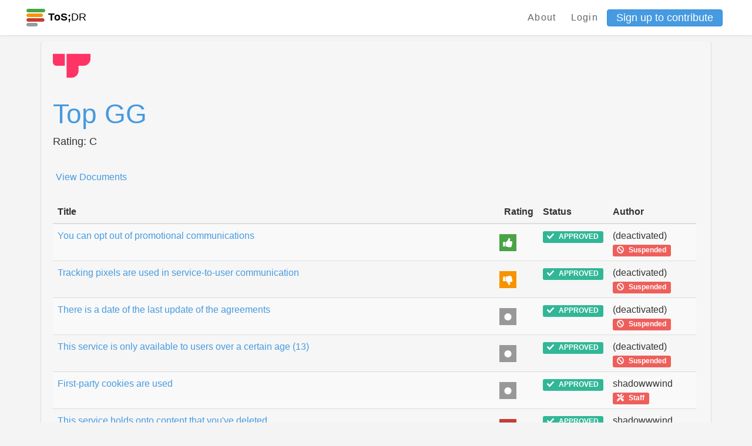

--- FILE ---
content_type: text/html; charset=utf-8
request_url: https://edit.tosdr.org/services/3657
body_size: 28123
content:
<!DOCTYPE html>
<html>
<head>
    <meta charset="UTF-8">
    <meta name="viewport" content="width=device-width, initial-scale=1, shrink-to-fit=no">
    <meta http-equiv="X-UA-Compatible" content="IE=edge,chrome=1">

    <!-- Facebook Open Graph data -->
    <meta property="og:title" content="Terms of Service; Didn&#39;t Read - Phoenix" />
    <meta property="og:type" content="website" />
    <meta property="og:url" content="https://edit.tosdr.org/services/3657" />
    <meta property="og:image" content="https://edit.tosdr.org/assets/logo-a7911331e22c7441f84e711d897db7c8cb39e12fd01feaffdf11b7f711e85429.png" />
    <meta property="og:description" content="I have read and understood the terms of service is the biggest lie on the Internet. We aim to fix that." />
    <meta property="og:site_name" content="Terms of Service; Didn&#39;t Read - Phoenix" />

    <!-- Twitter Card data -->
    <meta name="twitter:card" content="summary_large_image">
    <meta name="twitter:site" content="@tosdr">
    <meta name="twitter:title" content="Terms of Service; Didn&#39;t Read - Phoenix">
    <meta name="twitter:description" content="I have read and understood the terms of service is the biggest lie on the Internet. We aim to fix that.">
    <meta name="twitter:creator" content="@tosdr">
    <meta name="twitter:image:src" content="https://edit.tosdr.org/assets/logo-a7911331e22c7441f84e711d897db7c8cb39e12fd01feaffdf11b7f711e85429.png">

    <link rel="shortcut icon" type="image/x-icon" href="/assets/favicon-20b5c217fa439e0558be39c4e46770b4cfa2a4e2c7c8a485a12f65d57cefacc2.ico" />

        <title>Service Top GG (ToS;DR Phoenix)</title>


    <meta name="csrf-param" content="authenticity_token" />
<meta name="csrf-token" content="fLfeh3YN/Ijrbn5aAb00wZRgyZRcJQHh6z3QFVleOZ0Lkb2zz73ld3oRaYt4CvDR4iOqPT80O65K7J0M19xexQ==" />
    <meta name="action-cable-url" content="/cable" />
    <link rel="stylesheet" media="all" href="/assets/application-29727722321a74c6cad9836d6d474003097e33ddae2bd30ad8bedfe15723a119.css" />
  </head>
  <body class="services show">
    <div class="navbar-tosdr navbar-fixed-top">
  <!-- Left Navigation -->
  <div class="navbar-tosdr-left">
    <!-- Logo -->
    <a class="navbar-tosdr-brand" href="/">
      <div class="navbar-tosdr-title">
        <img src="/assets/favicon-20b5c217fa439e0558be39c4e46770b4cfa2a4e2c7c8a485a12f65d57cefacc2.ico" />
        <strong>ToS;</strong>DR
      </div>
</a>


  </div>

  <!-- Right Navigation -->
  <div class="navbar-tosdr-right hidden-xs hidden-sm">
    <!-- Links -->
    <div class="navbar-tosdr-group">
      <div class="navbar-tosdr-item">
        <!-- todo make the data toggle when user is logged in -->
        <div class="dropdown">
          <a class="navbar-tosdr-item navbar-tosdr-link" href="/about">About</a>

            <a class="navbar-tosdr-item navbar-tosdr-link dropdown-toggle" id="navbar-tosdr-menu" href="/users/sign_in">Login</a>
            <a class="btn btn-primary btn-sm" href="/users/sign_up">Sign up to contribute</a>
        </div>
      </div>
    </div>
  </div>

  <!-- Dropdown list appearing on mobile only -->
  <div class="navbar-tosdr-item hidden-md hidden-lg">
    <div class="dropdown">
      <i class="fa fa-bars dropdown-toggle" data-toggle="dropdown"></i>
      <ul class="dropdown-menu dropdown-menu-right navbar-tosdr-dropdown-menu">
          <li><a class="navbar-tosdr-item navbar-tosdr-link" href="/about">About</a></li>
          <li><a class="navbar-tosdr-item navbar-tosdr-link dropdown-toggle" id="navbar-tosdr-menu" href="/users/sign_in">Login</a></li>
          <li><a class="navbar-tosdr-item navbar-tosdr-link dropdown-toggle" href="/users/sign_up">Sign up</a></li>
      </ul>
    </div>
  </div>
</div>

    

    <div class="container">
      
<div class="card-inline">
  <div class="card-inline-item card-inline-service">
    <div class="row">
      <div class="col-lg-6">
        <img src="https://s3.tosdr.org/logos/3657.png" width="64"/><h1><a href="">Top GG</a></h1>
        <h5> Rating: C</h5>
      </div>

      <div class="col-lg-6 text-right justify-content-end">
      </div>
    </div>
    <br>
    <div class="row">
      <div class="col-lg-6">


          <a title="Create points by browsing this service&#39;s documents" class="btn btn-link smaller-btn-text" href="/services/3657/annotate">View Documents</a>
      </div>

    </div> <!--/.float-right -->
    <br>
      <table id="myTable" class="table table-striped">
  <thead>
    <tr>
      <th scope="col">Title</th>
      <th scope="col">Rating</th>
      <th scope="col">Status</th>
      <th scope="col">Author</th>
    </tr>
  </thead>
  <tbody>
    <tr class="toSort" data-classification="good">
      <td><a title="View more details" href="/points/22885">You can opt out of promotional communications</a></td>
      <td class="point-good"></td>
      <td> <span class="label label-success"><i class="fas fa-check"></i><span class="fa5-text"> APPROVED</span></span> </td>
      <td>(deactivated) <a target="_blank" title="This user has been suspended" class="label label-danger" href="https://to.tosdr.org/banned"><i class="fas fa-ban"></i><span class="fa5-text"> Suspended</span></a></td>
    </tr>
    <tr class="toSort" data-classification="bad">
      <td><a title="View more details" href="/points/22882">Tracking pixels are used in service-to-user communication</a></td>
      <td class="point-bad"></td>
      <td> <span class="label label-success"><i class="fas fa-check"></i><span class="fa5-text"> APPROVED</span></span> </td>
      <td>(deactivated) <a target="_blank" title="This user has been suspended" class="label label-danger" href="https://to.tosdr.org/banned"><i class="fas fa-ban"></i><span class="fa5-text"> Suspended</span></a></td>
    </tr>
    <tr class="toSort" data-classification="neutral">
      <td><a title="View more details" href="/points/22878">There is a date of the last update of the agreements</a></td>
      <td class="point-neutral"></td>
      <td> <span class="label label-success"><i class="fas fa-check"></i><span class="fa5-text"> APPROVED</span></span> </td>
      <td>(deactivated) <a target="_blank" title="This user has been suspended" class="label label-danger" href="https://to.tosdr.org/banned"><i class="fas fa-ban"></i><span class="fa5-text"> Suspended</span></a></td>
    </tr>
    <tr class="toSort" data-classification="neutral">
      <td><a title="View more details" href="/points/22879">This service is only available to users over a certain age (13)</a></td>
      <td class="point-neutral"></td>
      <td> <span class="label label-success"><i class="fas fa-check"></i><span class="fa5-text"> APPROVED</span></span> </td>
      <td>(deactivated) <a target="_blank" title="This user has been suspended" class="label label-danger" href="https://to.tosdr.org/banned"><i class="fas fa-ban"></i><span class="fa5-text"> Suspended</span></a></td>
    </tr>
    <tr class="toSort" data-classification="neutral">
      <td><a title="View more details" href="/points/28593">First-party cookies are used</a></td>
      <td class="point-neutral"></td>
      <td> <span class="label label-success"><i class="fas fa-check"></i><span class="fa5-text"> APPROVED</span></span> </td>
      <td>shadowwwind <a target="_blank" title="This user is a ToS;DR Team member" class="label label-danger" href="https://to.tosdr.org/about"><i class="fas fa-tools"></i><span class="fa5-text"> Staff</span></a></td>
    </tr>
    <tr class="toSort" data-classification="blocker">
      <td><a title="View more details" href="/points/28591">This service holds onto content that you&#39;ve deleted</a></td>
      <td class="point-blocker"></td>
      <td> <span class="label label-success"><i class="fas fa-check"></i><span class="fa5-text"> APPROVED</span></span> </td>
      <td>shadowwwind <a target="_blank" title="This user is a ToS;DR Team member" class="label label-danger" href="https://to.tosdr.org/about"><i class="fas fa-tools"></i><span class="fa5-text"> Staff</span></a></td>
    </tr>
    <tr class="toSort" data-classification="good">
      <td><a title="View more details" href="/points/28592">If you offer suggestions to the service, they may use that without your approval or compensation, but they do not become the owner</a></td>
      <td class="point-good"></td>
      <td> <span class="label label-success"><i class="fas fa-check"></i><span class="fa5-text"> APPROVED</span></span> </td>
      <td>shadowwwind <a target="_blank" title="This user is a ToS;DR Team member" class="label label-danger" href="https://to.tosdr.org/about"><i class="fas fa-tools"></i><span class="fa5-text"> Staff</span></a></td>
    </tr>
    <tr class="toSort" data-classification="neutral">
      <td><a title="View more details" href="/points/30188">Your personal data is aggregated into statistics</a></td>
      <td class="point-neutral"></td>
      <td> <span class="label label-success"><i class="fas fa-check"></i><span class="fa5-text"> APPROVED</span></span> </td>
      <td>Deveroonie <a target="_blank" title="This user is a phoenix curator" class="label label-primary" href="https://to.tosdr.org/8dd5k"><i class="fas fa-hands-helping"></i><span class="fa5-text"> Curator</span></a></td>
    </tr>
    <tr class="toSort" data-classification="bad">
      <td><a title="View more details" href="/points/30189">This service tracks which web page referred you to it</a></td>
      <td class="point-bad"></td>
      <td> <span class="label label-success"><i class="fas fa-check"></i><span class="fa5-text"> APPROVED</span></span> </td>
      <td>Deveroonie <a target="_blank" title="This user is a phoenix curator" class="label label-primary" href="https://to.tosdr.org/8dd5k"><i class="fas fa-hands-helping"></i><span class="fa5-text"> Curator</span></a></td>
    </tr>
    <tr class="toSort" data-classification="neutral">
      <td><a title="View more details" href="/points/30185">You must report to the service any unauthorized use of your account or any breach of security</a></td>
      <td class="point-neutral"></td>
      <td> <span class="label label-success"><i class="fas fa-check"></i><span class="fa5-text"> APPROVED</span></span> </td>
      <td>Deveroonie <a target="_blank" title="This user is a phoenix curator" class="label label-primary" href="https://to.tosdr.org/8dd5k"><i class="fas fa-hands-helping"></i><span class="fa5-text"> Curator</span></a></td>
    </tr>
    <tr class="toSort" data-classification="good">
      <td><a title="View more details" href="/points/30183">You maintain ownership of your content</a></td>
      <td class="point-good"></td>
      <td> <span class="label label-success"><i class="fas fa-check"></i><span class="fa5-text"> APPROVED</span></span> </td>
      <td>Deveroonie <a target="_blank" title="This user is a phoenix curator" class="label label-primary" href="https://to.tosdr.org/8dd5k"><i class="fas fa-hands-helping"></i><span class="fa5-text"> Curator</span></a></td>
    </tr>
    <tr class="toSort" data-classification="good">
      <td><a title="View more details" href="/points/30187">Tracking cookies refused will not limit your ability to use the service</a></td>
      <td class="point-good"></td>
      <td> <span class="label label-success"><i class="fas fa-check"></i><span class="fa5-text"> APPROVED</span></span> </td>
      <td>Deveroonie <a target="_blank" title="This user is a phoenix curator" class="label label-primary" href="https://to.tosdr.org/8dd5k"><i class="fas fa-hands-helping"></i><span class="fa5-text"> Curator</span></a></td>
    </tr>
    <tr class="toSort" data-classification="blocker">
      <td><a title="View more details" href="/points/30184">Specific content can be deleted without reason and may be removed without prior notice</a></td>
      <td class="point-blocker"></td>
      <td> <span class="label label-success"><i class="fas fa-check"></i><span class="fa5-text"> APPROVED</span></span> </td>
      <td>Deveroonie <a target="_blank" title="This user is a phoenix curator" class="label label-primary" href="https://to.tosdr.org/8dd5k"><i class="fas fa-hands-helping"></i><span class="fa5-text"> Curator</span></a></td>
    </tr>
    <tr class="toSort" data-classification="good">
      <td><a title="View more details" href="/points/22886">You can retrieve an archive of your data</a></td>
      <td class="point-good"></td>
      <td> <span class="label label-success"><i class="fas fa-check"></i><span class="fa5-text"> APPROVED</span></span> </td>
      <td>(deactivated) <a target="_blank" title="This user has been suspended" class="label label-danger" href="https://to.tosdr.org/banned"><i class="fas fa-ban"></i><span class="fa5-text"> Suspended</span></a></td>
    </tr>
    <tr class="toSort" data-classification="good">
      <td><a title="View more details" href="/points/22884">You can opt out of targeted advertising</a></td>
      <td class="point-good"></td>
      <td> <span class="label label-success"><i class="fas fa-check"></i><span class="fa5-text"> APPROVED</span></span> </td>
      <td>(deactivated) <a target="_blank" title="This user has been suspended" class="label label-danger" href="https://to.tosdr.org/banned"><i class="fas fa-ban"></i><span class="fa5-text"> Suspended</span></a></td>
    </tr>
    <tr class="toSort" data-classification="bad">
      <td><a title="View more details" href="/points/22880">Your personal data may be sold or otherwise transferred as part of a bankruptcy proceeding or other type of financial transaction</a></td>
      <td class="point-bad"></td>
      <td> <span class="label label-success"><i class="fas fa-check"></i><span class="fa5-text"> APPROVED</span></span> </td>
      <td>(deactivated) <a target="_blank" title="This user has been suspended" class="label label-danger" href="https://to.tosdr.org/banned"><i class="fas fa-ban"></i><span class="fa5-text"> Suspended</span></a></td>
    </tr>
    <tr class="toSort" data-classification="neutral">
      <td><a title="View more details" href="/points/33341">The court of law governing the terms is in the Netherlands</a></td>
      <td class="point-neutral"></td>
      <td> <span class="label label-success"><i class="fas fa-check"></i><span class="fa5-text"> APPROVED</span></span> </td>
      <td>shadowwwind <a target="_blank" title="This user is a ToS;DR Team member" class="label label-danger" href="https://to.tosdr.org/about"><i class="fas fa-tools"></i><span class="fa5-text"> Staff</span></a></td>
    </tr>
    <tr class="toSort" data-classification="good">
      <td><a title="View more details" href="/points/33343">Copyright license limited for the purposes of that same service but transferable and sublicenseable</a></td>
      <td class="point-good"></td>
      <td> <span class="label label-success"><i class="fas fa-check"></i><span class="fa5-text"> APPROVED</span></span> </td>
      <td>shadowwwind <a target="_blank" title="This user is a ToS;DR Team member" class="label label-danger" href="https://to.tosdr.org/about"><i class="fas fa-tools"></i><span class="fa5-text"> Staff</span></a></td>
    </tr>
    <tr class="toSort" data-classification="neutral">
      <td><a title="View more details" href="/points/34093">The service is provided &#39;as is&#39; and to be used at your sole risk</a></td>
      <td class="point-neutral"></td>
      <td> <span class="label label-success"><i class="fas fa-check"></i><span class="fa5-text"> APPROVED</span></span> </td>
      <td>shadowwwind <a target="_blank" title="This user is a ToS;DR Team member" class="label label-danger" href="https://to.tosdr.org/about"><i class="fas fa-tools"></i><span class="fa5-text"> Staff</span></a></td>
    </tr>
    <tr class="toSort" data-classification="neutral">
      <td><a title="View more details" href="/points/22883">Your IP address is collected, which can be used to view your approximate location</a></td>
      <td class="point-neutral"></td>
      <td> <span class="label label-success"><i class="fas fa-check"></i><span class="fa5-text"> APPROVED</span></span> </td>
      <td>(deactivated) <a target="_blank" title="This user has been suspended" class="label label-danger" href="https://to.tosdr.org/banned"><i class="fas fa-ban"></i><span class="fa5-text"> Suspended</span></a></td>
    </tr>
    <tr class="toSort" data-classification="bad">
      <td><a title="View more details" href="/points/22881">You are tracked via web beacons, tracking pixels, browser fingerprinting, and/or device fingerprinting</a></td>
      <td class="point-bad"></td>
      <td> <span class="label label-success"><i class="fas fa-check"></i><span class="fa5-text"> APPROVED</span></span> </td>
      <td>(deactivated) <a target="_blank" title="This user has been suspended" class="label label-danger" href="https://to.tosdr.org/banned"><i class="fas fa-ban"></i><span class="fa5-text"> Suspended</span></a></td>
    </tr>
    <tr class="toSort" data-classification="bad">
      <td><a title="View more details" href="/points/30190">Third-party cookies are used for statistics</a></td>
      <td class="point-bad"></td>
      <td> <span class="label label-success"><i class="fas fa-check"></i><span class="fa5-text"> APPROVED</span></span> </td>
      <td>Deveroonie <a target="_blank" title="This user is a phoenix curator" class="label label-primary" href="https://to.tosdr.org/8dd5k"><i class="fas fa-hands-helping"></i><span class="fa5-text"> Curator</span></a></td>
    </tr>
    <tr class="toSort" data-classification="bad">
      <td><a title="View more details" href="/points/34883">Your account can be deleted without prior notice and without a reason</a></td>
      <td class="point-bad"></td>
      <td> <span class="label label-success"><i class="fas fa-check"></i><span class="fa5-text"> APPROVED</span></span> </td>
      <td>shadowwwind <a target="_blank" title="This user is a ToS;DR Team member" class="label label-danger" href="https://to.tosdr.org/about"><i class="fas fa-tools"></i><span class="fa5-text"> Staff</span></a></td>
    </tr>
    <tr class="toSort" data-classification="neutral">
      <td><a title="View more details" href="/points/34885">This service assumes no liability for any losses or damages resulting from any matter relating to the service</a></td>
      <td class="point-neutral"></td>
      <td> <span class="label label-success"><i class="fas fa-check"></i><span class="fa5-text"> APPROVED</span></span> </td>
      <td>shadowwwind <a target="_blank" title="This user is a ToS;DR Team member" class="label label-danger" href="https://to.tosdr.org/about"><i class="fas fa-tools"></i><span class="fa5-text"> Staff</span></a></td>
    </tr>
    <tr class="toSort" data-classification="neutral">
      <td><a title="View more details" href="/points/34886">The court of law governing the terms is in the Netherlands</a></td>
      <td class="point-neutral"></td>
      <td> <span class="label label-success"><i class="fas fa-check"></i><span class="fa5-text"> APPROVED</span></span> </td>
      <td>shadowwwind <a target="_blank" title="This user is a ToS;DR Team member" class="label label-danger" href="https://to.tosdr.org/about"><i class="fas fa-tools"></i><span class="fa5-text"> Staff</span></a></td>
    </tr>
  </tbody>
</table>

  </div>
</div>

<br>
<br>

<div class="row">
  <div class="col-xs-12">
    <!-- card-inline-header -->
    <div class="card-inline card-inline-header">
      <div class="card-inline-item card-inline-comment">
        <b>Comments:</b>
      </div>
    </div>
    <!-- actual card-inline -->
      <div class="card-inline">
        <div class="card-inline-item">
          No comments found
        </div>
      </div>
  </div>
</div>


<br>
<br>

<div class="article-holder status-changes">
  <table class="table">
    <thead class="thead thead-dark">
      <th scope="col">ANALYSIS UPDATES</th>
      <th scope="col">TEXT CHANGES</th>
      <th scope="col">WHEN</th>
      <th scope="col">WHO</th>
    </thead>
    <tbody>
      <tr>
        <th scope="row">update</th>
        <td>
          Analysis change: This has been an automatic update by an official ToS;DR bot. The rating for this service changed from D to C.
        </td>
        <td>2025-04-30 15:46:44 UTC</td>
        <td>System <sup>(21311)</sup> </td>
      </tr>
      <tr>
        <th scope="row">update</th>
        <td>
          No changes recorded
        </td>
        <td>2025-04-30 15:46:44 UTC</td>
        <td><a target="_blank" title="This user has deleted their account" class="label label-default" href="/users/edit"><i class="fas fa-user-times"></i><span class="fa5-text">Deleted</span></a> </td>
      </tr>
      <tr>
        <th scope="row">update</th>
        <td>
          Analysis change: This has been an automatic update by an official ToS;DR bot. The rating for this service changed from C to D.
        </td>
        <td>2023-09-16 22:01:36 UTC</td>
        <td>System <sup>(21311)</sup> </td>
      </tr>
      <tr>
        <th scope="row">update</th>
        <td>
          No changes recorded
        </td>
        <td>2023-09-16 22:01:36 UTC</td>
        <td><a target="_blank" title="This user has deleted their account" class="label label-default" href="/users/edit"><i class="fas fa-user-times"></i><span class="fa5-text">Deleted</span></a> </td>
      </tr>
      <tr>
        <th scope="row">update</th>
        <td>
          Analysis change: This has been an automatic update by an official ToS;DR bot. The rating for this service changed from B to C.
        </td>
        <td>2023-07-10 22:01:48 UTC</td>
        <td>System <sup>(21311)</sup> </td>
      </tr>
      <tr>
        <th scope="row">update</th>
        <td>
          No changes recorded
        </td>
        <td>2023-07-10 22:01:48 UTC</td>
        <td><a target="_blank" title="This user has deleted their account" class="label label-default" href="/users/edit"><i class="fas fa-user-times"></i><span class="fa5-text">Deleted</span></a> </td>
      </tr>
      <tr>
        <th scope="row">update</th>
        <td>
          Analysis change: This has been an automatic update by an official ToS;DR bot. The rating for this service changed from C to B.
        </td>
        <td>2023-07-04 14:57:45 UTC</td>
        <td>System <sup>(21311)</sup> </td>
      </tr>
      <tr>
        <th scope="row">update</th>
        <td>
          No changes recorded
        </td>
        <td>2023-07-04 14:57:45 UTC</td>
        <td><a target="_blank" title="This user has deleted their account" class="label label-default" href="/users/edit"><i class="fas fa-user-times"></i><span class="fa5-text">Deleted</span></a> </td>
      </tr>
      <tr>
        <th scope="row">update</th>
        <td>
          Analysis change: This has been an automatic update by an official ToS;DR bot. The rating for this service changed from B to C.
        </td>
        <td>2023-07-03 22:01:53 UTC</td>
        <td>System <sup>(21311)</sup> </td>
      </tr>
      <tr>
        <th scope="row">update</th>
        <td>
          No changes recorded
        </td>
        <td>2023-07-03 22:01:53 UTC</td>
        <td><a target="_blank" title="This user has deleted their account" class="label label-default" href="/users/edit"><i class="fas fa-user-times"></i><span class="fa5-text">Deleted</span></a> </td>
      </tr>
      <tr>
        <th scope="row">update</th>
        <td>
          Analysis change: This has been an automatic update by an official ToS;DR bot. The rating for this service changed from D to B.
        </td>
        <td>2023-06-05 22:01:55 UTC</td>
        <td>System <sup>(21311)</sup> </td>
      </tr>
      <tr>
        <th scope="row">update</th>
        <td>
          No changes recorded
        </td>
        <td>2023-06-05 22:01:55 UTC</td>
        <td><a target="_blank" title="This user has deleted their account" class="label label-default" href="/users/edit"><i class="fas fa-user-times"></i><span class="fa5-text">Deleted</span></a> </td>
      </tr>
      <tr>
        <th scope="row">update</th>
        <td>
          Analysis change: This has been an automatic update by an official ToS;DR bot. The rating for this service changed from B to D.
        </td>
        <td>2023-03-29 19:25:59 UTC</td>
        <td>System <sup>(21311)</sup> </td>
      </tr>
      <tr>
        <th scope="row">update</th>
        <td>
          No changes recorded
        </td>
        <td>2023-03-29 19:25:59 UTC</td>
        <td><a target="_blank" title="This user has deleted their account" class="label label-default" href="/users/edit"><i class="fas fa-user-times"></i><span class="fa5-text">Deleted</span></a> </td>
      </tr>
      <tr>
        <th scope="row">update</th>
        <td>
          Analysis change: This has been an automatic update by an official ToS;DR bot. The rating for this service changed from N/A to B.
        </td>
        <td>2021-06-22 22:00:43 UTC</td>
        <td>System <sup>(21311)</sup> </td>
      </tr>
      <tr>
        <th scope="row">update</th>
        <td>
          No changes recorded
        </td>
        <td>2021-06-22 22:00:43 UTC</td>
        <td><a target="_blank" title="This user has deleted their account" class="label label-default" href="/users/edit"><i class="fas fa-user-times"></i><span class="fa5-text">Deleted</span></a> </td>
      </tr>
      <tr>
        <th scope="row">update</th>
        <td>
          Analysis change: This has been an automatic update by an official ToS;DR bot. The rating for this service changed from  to N/A.
        </td>
        <td>2021-05-18 22:00:22 UTC</td>
        <td>System <sup>(21311)</sup> </td>
      </tr>
      <tr>
        <th scope="row">update</th>
        <td>
          No changes recorded
        </td>
        <td>2021-05-18 22:00:22 UTC</td>
        <td><a target="_blank" title="This user has deleted their account" class="label label-default" href="/users/edit"><i class="fas fa-user-times"></i><span class="fa5-text">Deleted</span></a> </td>
      </tr>
      <tr>
        <th scope="row">update</th>
        <td>
          No changes recorded
        </td>
        <td>2021-05-18 22:00:06 UTC</td>
        <td>System <sup>(21311)</sup> </td>
      </tr>
      <tr>
        <th scope="row">update</th>
        <td>
          No changes recorded
        </td>
        <td>2021-05-18 22:00:06 UTC</td>
        <td><a target="_blank" title="This user has deleted their account" class="label label-default" href="/users/edit"><i class="fas fa-user-times"></i><span class="fa5-text">Deleted</span></a> </td>
      </tr>
      <tr>
        <th scope="row">create</th>
        <td>
          Analysis change: Created service
        </td>
        <td>2021-05-18 03:01:57 UTC</td>
        <td>pederdm000 <sup>(2130)</sup> </td>
      </tr>
    </tbody>
  </table>
</div>



    </div>
    <footer class="footer">
  <div class="footer-links hidden-xs">
    <a href="https://github.com/tosdr/phoenix">GitHub</a>
    <a href="https://twitter.com/tosdr">Twitter</a>
    <a href="https://github.com/tosdr/phoenix/wiki/API">API</a>
  </div>
  <div class="footer-links hidden-xs">
    <a href="/about">About</a>
    <a href="/about#contact">Contact</a>
    <a href="https://blog.tosdr.org">Blog</a>
    <a href="https://opencollective.com/tosdr">Donate</a>
    <a href="/about#tos">Terms of Service</a>
    <a href="https://github.com/tosdr/edit.tosdr.org">Version: Development</a>
  </div>


  <!-- Mobile Footer -->

  <div class="footer-links footer-mobile hidden-sm hidden-md hidden-lg">
      <a class="fa fa-github fa-lg" href="#"></a>
      <a class="fa fa-twitter fa-lg" href="#"></a>
      <a href="https://github.com/tosdr/phoenix/wiki/API">API</a>
      <a href="mailto:team at tosdr org">Contact</a>
      <a href="https://blog.tosdr.org">Blog</a>
      <a href="https://opencollective.com/tosdr">Donate</a>
      <a href="/about#tos">ToS</a>
  </div>
</footer>

    <script src="/assets/application-56dfc40fe1aa503e5c11aba1b942f4404af924bf56d5c786ddd9dea658d05bba.js"></script>
    <script src="https://rksyl9kf1wtg.statuspage.io/embed/script.js"></script>
    <script type="text/javascript" src="https://tosdr.atlassian.net/s/d41d8cd98f00b204e9800998ecf8427e-T/sb53l8/b/24/bc54840da492f9ca037209037ef0522a/_/download/batch/com.atlassian.jira.collector.plugin.jira-issue-collector-plugin:issuecollector/com.atlassian.jira.collector.plugin.jira-issue-collector-plugin:issuecollector.js?locale=en-US&collectorId=a3477685"></script>
  </body>
</html>


--- FILE ---
content_type: application/javascript;charset=UTF-8
request_url: https://tosdr.atlassian.net/s/d41d8cd98f00b204e9800998ecf8427e-T/sb53l8/b/24/bc54840da492f9ca037209037ef0522a/_/download/batch/com.atlassian.jira.collector.plugin.jira-issue-collector-plugin:issuecollector/com.atlassian.jira.collector.plugin.jira-issue-collector-plugin:issuecollector.js?locale=en-US&collectorId=a3477685
body_size: 80146
content:
;
/* module-key = 'com.atlassian.jira.collector.plugin.jira-issue-collector-plugin:issuecollector', location = '/jira-issue-collector-plugin/js/jquery/atlassian-plugins-jquery/jquery.4.0.2-atlassian-patched.js' */
/*!
 * jQuery JavaScript Library v4.0.2-atlassian
 * http://jquery.com/
 *
 * Copyright 2011, John Resig
 * Dual licensed under the MIT or GPL Version 2 licenses.
 * http://jquery.org/license
 *
 * Includes Sizzle.js
 * http://sizzlejs.com/
 * Copyright 2011, The Dojo Foundation
 * Released under the MIT, BSD, and GPL Licenses.
 *
 * Date: Wed Mar 21 12:46:34 2012 -0700
 */
(function (window, undefined) {

// Use the correct document accordingly with window argument (sandbox)
  var document = window.document,
    navigator = window.navigator,
    location = window.location;
  var jQuery = (function () {

// Define a local copy of jQuery
    var jQuery = function (selector, context) {
        // The jQuery object is actually just the init constructor 'enhanced'
        return new jQuery.fn.init(selector, context, rootjQuery);
      },

      // Map over jQuery in case of overwrite
      _jQuery = window.jQuery,

      // Map over the $ in case of overwrite
      _$ = window.$,

      // A central reference to the root jQuery(document)
      rootjQuery,

      // A simple way to check for HTML strings or ID strings
      // Prioritize #id over <tag> to avoid XSS via location.hash (#9521)
      // Fix for jQuery to only deem the input to be HTML if it explicitly starts with '<'
      quickExpr = /^(?:\s*(<[\w\W]+>)[^>]*|#([\w-]+))$/,

      // Check if a string has a non-whitespace character in it
      rnotwhite = /\S/,

      // Used for trimming whitespace
      trimLeft = /^\s+/,
      trimRight = /\s+$/,

      // Match a standalone tag
      rsingleTag = /^<(\w+)\s*\/?>(?:<\/\1>)?$/,

      // JSON RegExp
      rvalidchars = /^[\],:{}\s]*$/,
      rvalidescape = /\\(?:["\\\/bfnrt]|u[0-9a-fA-F]{4})/g,
      rvalidtokens = /"[^"\\\n\r]*"|true|false|null|-?\d+(?:\.\d*)?(?:[eE][+\-]?\d+)?/g,
      rvalidbraces = /(?:^|:|,)(?:\s*\[)+/g,

      // Useragent RegExp
      rwebkit = /(webkit)[ \/]([\w.]+)/,
      ropera = /(opera)(?:.*version)?[ \/]([\w.]+)/,
      rmsie = /(msie) ([\w.]+)/,
      rmozilla = /(mozilla)(?:.*? rv:([\w.]+))?/,

      // Matches dashed string for camelizing
      rdashAlpha = /-([a-z]|[0-9])/ig,
      rmsPrefix = /^-ms-/,

      // Used by jQuery.camelCase as callback to replace()
      fcamelCase = function (all, letter) {
        return (letter + "").toUpperCase();
      },

      // Keep a UserAgent string for use with jQuery.browser
      userAgent = navigator.userAgent,

      // For matching the engine and version of the browser
      browserMatch,

      // The deferred used on DOM ready
      readyList,

      // The ready event handler
      DOMContentLoaded,

      // Save a reference to some core methods
      toString = Object.prototype.toString,
      hasOwn = Object.prototype.hasOwnProperty,
      push = Array.prototype.push,
      slice = Array.prototype.slice,
      trim = String.prototype.trim,
      indexOf = Array.prototype.indexOf,

      // [[Class]] -> type pairs
      class2type = {};

    jQuery.fn = jQuery.prototype = {
      constructor: jQuery,
      init: function (selector, context, rootjQuery) {
        var match, elem, ret, doc;

        // Handle $(""), $(null), or $(undefined)
        if (!selector) {
          return this;
        }

        // Handle $(DOMElement)
        if (selector.nodeType) {
          this.context = this[0] = selector;
          this.length = 1;
          return this;
        }

        // The body element only exists once, optimize finding it
        if (selector === "body" && !context && document.body) {
          this.context = document;
          this[0] = document.body;
          this.selector = selector;
          this.length = 1;
          return this;
        }

        // Handle HTML strings
        if (typeof selector === "string") {
          // Are we dealing with HTML string or an ID?
          if (selector.charAt(0) === "<" && selector.charAt(selector.length - 1) === ">" && selector.length >= 3) {
            // Assume that strings that start and end with <> are HTML and skip the regex check
            match = [null, selector, null];

          } else {
            match = quickExpr.exec(selector);
          }

          // Verify a match, and that no context was specified for #id
          if (match && (match[1] || !context)) {

            // HANDLE: $(html) -> $(array)
            if (match[1]) {
              context = context instanceof jQuery ? context[0] : context;
              doc = (context ? context.ownerDocument || context : document);

              // If a single string is passed in and it's a single tag
              // just do a createElement and skip the rest
              ret = rsingleTag.exec(selector);

              if (ret) {
                if (jQuery.isPlainObject(context)) {
                  selector = [document.createElement(ret[1])];
                  jQuery.fn.attr.call(selector, context, true);

                } else {
                  selector = [doc.createElement(ret[1])];
                }

              } else {
                ret = jQuery.buildFragment([match[1]], [doc]);
                selector = (ret.cacheable ? jQuery.clone(ret.fragment) : ret.fragment).childNodes;
              }

              return jQuery.merge(this, selector);

              // HANDLE: $("#id")
            } else {
              elem = document.getElementById(match[2]);

              // Check parentNode to catch when Blackberry 4.6 returns
              // nodes that are no longer in the document #6963
              if (elem && elem.parentNode) {
                // Handle the case where IE and Opera return items
                // by name instead of ID
                if (elem.id !== match[2]) {
                  return rootjQuery.find(selector);
                }

                // Otherwise, we inject the element directly into the jQuery object
                this.length = 1;
                this[0] = elem;
              }

              this.context = document;
              this.selector = selector;
              return this;
            }

            // HANDLE: $(expr, $(...))
          } else if (!context || context.jquery) {
            return (context || rootjQuery).find(selector);

            // HANDLE: $(expr, context)
            // (which is just equivalent to: $(context).find(expr)
          } else {
            return this.constructor(context).find(selector);
          }

          // HANDLE: $(function)
          // Shortcut for document ready
        } else if (jQuery.isFunction(selector)) {
          return rootjQuery.ready(selector);
        }

        if (selector.selector !== undefined) {
          this.selector = selector.selector;
          this.context = selector.context;
        }

        return jQuery.makeArray(selector, this);
      },

      // Start with an empty selector
      selector: "",

      // The current version of jQuery being used
      jquery: "4.0.2-atlassian",

      // The default length of a jQuery object is 0
      length: 0,

      // The number of elements contained in the matched element set
      size: function () {
        return this.length;
      },

      toArray: function () {
        return slice.call(this, 0);
      },

      // Get the Nth element in the matched element set OR
      // Get the whole matched element set as a clean array
      get: function (num) {
        return num == null ?

          // Return a 'clean' array
          this.toArray() :

          // Return just the object
          (num < 0 ? this[this.length + num] : this[num]);
      },

      // Take an array of elements and push it onto the stack
      // (returning the new matched element set)
      pushStack: function (elems, name, selector) {
        // Build a new jQuery matched element set
        var ret = this.constructor();

        if (jQuery.isArray(elems)) {
          push.apply(ret, elems);

        } else {
          jQuery.merge(ret, elems);
        }

        // Add the old object onto the stack (as a reference)
        ret.prevObject = this;

        ret.context = this.context;

        if (name === "find") {
          ret.selector = this.selector + (this.selector ? " " : "") + selector;
        } else if (name) {
          ret.selector = this.selector + "." + name + "(" + selector + ")";
        }

        // Return the newly-formed element set
        return ret;
      },

      // Execute a callback for every element in the matched set.
      // (You can seed the arguments with an array of args, but this is
      // only used internally.)
      each: function (callback, args) {
        return jQuery.each(this, callback, args);
      },

      ready: function (fn) {
        // Attach the listeners
        jQuery.bindReady();

        // Add the callback
        readyList.add(fn);

        return this;
      },

      eq: function (i) {
        i = +i;
        return i === -1 ?
          this.slice(i) :
          this.slice(i, i + 1);
      },

      first: function () {
        return this.eq(0);
      },

      last: function () {
        return this.eq(-1);
      },

      slice: function () {
        return this.pushStack(slice.apply(this, arguments),
          "slice", slice.call(arguments).join(","));
      },

      map: function (callback) {
        return this.pushStack(jQuery.map(this, function (elem, i) {
          return callback.call(elem, i, elem);
        }));
      },

      end: function () {
        return this.prevObject || this.constructor(null);
      },

      // For internal use only.
      // Behaves like an Array's method, not like a jQuery method.
      push: push,
      sort: [].sort,
      splice: [].splice
    };

// Give the init function the jQuery prototype for later instantiation
    jQuery.fn.init.prototype = jQuery.fn;

    jQuery.extend = jQuery.fn.extend = function () {
      var options, name, src, copy, copyIsArray, clone,
        target = arguments[0] || {},
        i = 1,
        length = arguments.length,
        deep = false;

      // Handle a deep copy situation
      if (typeof target === "boolean") {
        deep = target;
        target = arguments[1] || {};
        // skip the boolean and the target
        i = 2;
      }

      // Handle case when target is a string or something (possible in deep copy)
      if (typeof target !== "object" && !jQuery.isFunction(target)) {
        target = {};
      }

      // extend jQuery itself if only one argument is passed
      if (length === i) {
        target = this;
        --i;
      }

      for (; i < length; i++) {
        // Only deal with non-null/undefined values
        if ((options = arguments[i]) != null) {
          // Extend the base object
          for (name in options) {
            src = target[name];
            copy = options[name];

            // Prevent Object.prototype pollution
            // Prevent never-ending loop
            if (name === "__proto__" || target === copy) {
              continue;
            }

            // Recurse if we're merging plain objects or arrays
            if (deep && copy && (jQuery.isPlainObject(copy) || (copyIsArray = jQuery.isArray(copy)))) {
              if (copyIsArray) {
                copyIsArray = false;
                clone = src && jQuery.isArray(src) ? src : [];

              } else {
                clone = src && jQuery.isPlainObject(src) ? src : {};
              }

              // Never move original objects, clone them
              target[name] = jQuery.extend(deep, clone, copy);

              // Don't bring in undefined values
            } else if (copy !== undefined) {
              target[name] = copy;
            }
          }
        }
      }

      // Return the modified object
      return target;
    };

    jQuery.extend({
      noConflict: function (deep) {
        if (window.$ === jQuery) {
          window.$ = _$;
        }

        if (deep && window.jQuery === jQuery) {
          window.jQuery = _jQuery;
        }

        return jQuery;
      },

      // Is the DOM ready to be used? Set to true once it occurs.
      isReady: false,

      // A counter to track how many items to wait for before
      // the ready event fires. See #6781
      readyWait: 1,

      // Hold (or release) the ready event
      holdReady: function (hold) {
        if (hold) {
          jQuery.readyWait++;
        } else {
          jQuery.ready(true);
        }
      },

      // Handle when the DOM is ready
      ready: function (wait) {
        // Either a released hold or an DOMready/load event and not yet ready
        if ((wait === true && !--jQuery.readyWait) || (wait !== true && !jQuery.isReady)) {
          // Make sure body exists, at least, in case IE gets a little overzealous (ticket #5443).
          if (!document.body) {
            return setTimeout(jQuery.ready, 1);
          }

          // Remember that the DOM is ready
          jQuery.isReady = true;

          // If a normal DOM Ready event fired, decrement, and wait if need be
          if (wait !== true && --jQuery.readyWait > 0) {
            return;
          }

          // If there are functions bound, to execute
          readyList.fireWith(document, [jQuery]);

          // Trigger any bound ready events
          if (jQuery.fn.trigger) {
            jQuery(document).trigger("ready").off("ready");
          }
        }
      },

      bindReady: function () {
        if (readyList) {
          return;
        }

        readyList = jQuery.Callbacks("once memory");

        // Catch cases where $(document).ready() is called after the
        // browser event has already occurred.
        if (document.readyState === "complete") {
          // Handle it asynchronously to allow scripts the opportunity to delay ready
          return setTimeout(jQuery.ready, 1);
        }

        // Mozilla, Opera and webkit nightlies currently support this event
        if (document.addEventListener) {
          // Use the handy event callback
          document.addEventListener("DOMContentLoaded", DOMContentLoaded, false);

          // A fallback to window.onload, that will always work
          window.addEventListener("load", jQuery.ready, false);

          // If IE event model is used
        } else if (document.attachEvent) {
          // ensure firing before onload,
          // maybe late but safe also for iframes
          document.attachEvent("onreadystatechange", DOMContentLoaded);

          // A fallback to window.onload, that will always work
          window.attachEvent("onload", jQuery.ready);

          // If IE and not a frame
          // continually check to see if the document is ready
          var toplevel = false;

          try {
            toplevel = window.frameElement == null;
          } catch (e) {
          }

          if (document.documentElement.doScroll && toplevel) {
            doScrollCheck();
          }
        }
      },

      // See test/unit/core.js for details concerning isFunction.
      // Since version 1.3, DOM methods and functions like alert
      // aren't supported. They return false on IE (#2968).
      isFunction: function (obj) {
        return jQuery.type(obj) === "function";
      },

      isArray: Array.isArray || function (obj) {
        return jQuery.type(obj) === "array";
      },

      isWindow: function (obj) {
        return obj != null && obj == obj.window;
      },

      isNumeric: function (obj) {
        return !isNaN(parseFloat(obj)) && isFinite(obj);
      },

      type: function (obj) {
        return obj == null ?
          String(obj) :
          class2type[toString.call(obj)] || "object";
      },

      isPlainObject: function (obj) {
        // Must be an Object.
        // Because of IE, we also have to check the presence of the constructor property.
        // Make sure that DOM nodes and window objects don't pass through, as well
        if (!obj || jQuery.type(obj) !== "object" || obj.nodeType || jQuery.isWindow(obj)) {
          return false;
        }

        try {
          // Not own constructor property must be Object
          if (obj.constructor &&
            !hasOwn.call(obj, "constructor") &&
            !hasOwn.call(obj.constructor.prototype, "isPrototypeOf")) {
            return false;
          }
        } catch (e) {
          // IE8,9 Will throw exceptions on certain host objects #9897
          return false;
        }

        // Own properties are enumerated firstly, so to speed up,
        // if last one is own, then all properties are own.

        var key;
        for (key in obj) {
        }

        return key === undefined || hasOwn.call(obj, key);
      },

      isEmptyObject: function (obj) {
        for (var name in obj) {
          return false;
        }
        return true;
      },

      error: function (msg) {
        throw new Error(msg);
      },

      parseJSON: function (data) {
        if (typeof data !== "string" || !data) {
          return null;
        }

        // Make sure leading/trailing whitespace is removed (IE can't handle it)
        data = jQuery.trim(data);

        // Attempt to parse using the native JSON parser first
        if (window.JSON && window.JSON.parse) {
          return window.JSON.parse(data);
        }

        // Make sure the incoming data is actual JSON
        // Logic borrowed from http://json.org/json2.js
        if (rvalidchars.test(data.replace(rvalidescape, "@")
          .replace(rvalidtokens, "]")
          .replace(rvalidbraces, ""))) {

          return (new Function("return " + data))();

        }
        jQuery.error("Invalid JSON: " + data);
      },

      // Cross-browser xml parsing
      parseXML: function (data) {
        if (typeof data !== "string" || !data) {
          return null;
        }
        var xml, tmp;
        try {
          if (window.DOMParser) { // Standard
            tmp = new DOMParser();
            xml = tmp.parseFromString(data, "text/xml");
          } else { // IE
            xml = new ActiveXObject("Microsoft.XMLDOM");
            xml.async = "false";
            xml.loadXML(data);
          }
        } catch (e) {
          xml = undefined;
        }
        if (!xml || !xml.documentElement || xml.getElementsByTagName("parsererror").length) {
          jQuery.error("Invalid XML: " + data);
        }
        return xml;
      },

      noop: function () {
      },

      // Evaluates a script in a global context
      // Workarounds based on findings by Jim Driscoll
      // http://weblogs.java.net/blog/driscoll/archive/2009/09/08/eval-javascript-global-context
      globalEval: function (data) {
        if (data && rnotwhite.test(data)) {
          // We use execScript on Internet Explorer
          // We use an anonymous function so that context is window
          // rather than jQuery in Firefox
          (window.execScript || function (data) {
            window["eval"].call(window, data);
          })(data);
        }
      },

      // Convert dashed to camelCase; used by the css and data modules
      // Microsoft forgot to hump their vendor prefix (#9572)
      camelCase: function (string) {
        return string.replace(rmsPrefix, "ms-").replace(rdashAlpha, fcamelCase);
      },

      nodeName: function (elem, name) {
        return elem.nodeName && elem.nodeName.toUpperCase() === name.toUpperCase();
      },

      // args is for internal usage only
      each: function (object, callback, args) {
        var name, i = 0,
          length = object.length,
          isObj = length === undefined || jQuery.isFunction(object);

        if (args) {
          if (isObj) {
            for (name in object) {
              if (callback.apply(object[name], args) === false) {
                break;
              }
            }
          } else {
            for (; i < length;) {
              if (callback.apply(object[i++], args) === false) {
                break;
              }
            }
          }

          // A special, fast, case for the most common use of each
        } else {
          if (isObj) {
            for (name in object) {
              if (callback.call(object[name], name, object[name]) === false) {
                break;
              }
            }
          } else {
            for (; i < length;) {
              if (callback.call(object[i], i, object[i++]) === false) {
                break;
              }
            }
          }
        }

        return object;
      },

      // Use native String.trim function wherever possible
      trim: trim ?
        function (text) {
          return text == null ?
            "" :
            trim.call(text);
        } :

        // Otherwise use our own trimming functionality
        function (text) {
          return text == null ?
            "" :
            text.toString().replace(trimLeft, "").replace(trimRight, "");
        },

      // results is for internal usage only
      makeArray: function (array, results) {
        var ret = results || [];

        if (array != null) {
          // The window, strings (and functions) also have 'length'
          // Tweaked logic slightly to handle Blackberry 4.7 RegExp issues #6930
          var type = jQuery.type(array);

          if (array.length == null || type === "string" || type === "function" || type === "regexp" || jQuery.isWindow(array)) {
            push.call(ret, array);
          } else {
            jQuery.merge(ret, array);
          }
        }

        return ret;
      },

      inArray: function (elem, array, i) {
        var len;

        if (array) {
          if (indexOf) {
            return indexOf.call(array, elem, i);
          }

          len = array.length;
          i = i ? i < 0 ? Math.max(0, len + i) : i : 0;

          for (; i < len; i++) {
            // Skip accessing in sparse arrays
            if (i in array && array[i] === elem) {
              return i;
            }
          }
        }

        return -1;
      },

      merge: function (first, second) {
        var i = first.length,
          j = 0;

        if (typeof second.length === "number") {
          for (var l = second.length; j < l; j++) {
            first[i++] = second[j];
          }

        } else {
          while (second[j] !== undefined) {
            first[i++] = second[j++];
          }
        }

        first.length = i;

        return first;
      },

      grep: function (elems, callback, inv) {
        var ret = [], retVal;
        inv = !!inv;

        // Go through the array, only saving the items
        // that pass the validator function
        for (var i = 0, length = elems.length; i < length; i++) {
          retVal = !!callback(elems[i], i);
          if (inv !== retVal) {
            ret.push(elems[i]);
          }
        }

        return ret;
      },

      // arg is for internal usage only
      map: function (elems, callback, arg) {
        var value, key, ret = [],
          i = 0,
          length = elems.length,
          // jquery objects are treated as arrays
          isArray = elems instanceof jQuery || length !== undefined && typeof length === "number" && ((length > 0 && elems[0] && elems[length - 1]) || length === 0 || jQuery.isArray(elems));

        // Go through the array, translating each of the items to their
        if (isArray) {
          for (; i < length; i++) {
            value = callback(elems[i], i, arg);

            if (value != null) {
              ret[ret.length] = value;
            }
          }

          // Go through every key on the object,
        } else {
          for (key in elems) {
            value = callback(elems[key], key, arg);

            if (value != null) {
              ret[ret.length] = value;
            }
          }
        }

        // Flatten any nested arrays
        return ret.concat.apply([], ret);
      },

      // A global GUID counter for objects
      guid: 1,

      // Bind a function to a context, optionally partially applying any
      // arguments.
      proxy: function (fn, context) {
        if (typeof context === "string") {
          var tmp = fn[context];
          context = fn;
          fn = tmp;
        }

        // Quick check to determine if target is callable, in the spec
        // this throws a TypeError, but we will just return undefined.
        if (!jQuery.isFunction(fn)) {
          return undefined;
        }

        // Simulated bind
        var args = slice.call(arguments, 2),
          proxy = function () {
            return fn.apply(context, args.concat(slice.call(arguments)));
          };

        // Set the guid of unique handler to the same of original handler, so it can be removed
        proxy.guid = fn.guid = fn.guid || proxy.guid || jQuery.guid++;

        return proxy;
      },

      // Mutifunctional method to get and set values to a collection
      // The value/s can optionally be executed if it's a function
      access: function (elems, fn, key, value, chainable, emptyGet, pass) {
        var exec,
          bulk = key == null,
          i = 0,
          length = elems.length;

        // Sets many values
        if (key && typeof key === "object") {
          for (i in key) {
            jQuery.access(elems, fn, i, key[i], 1, emptyGet, value);
          }
          chainable = 1;

          // Sets one value
        } else if (value !== undefined) {
          // Optionally, function values get executed if exec is true
          exec = pass === undefined && jQuery.isFunction(value);

          if (bulk) {
            // Bulk operations only iterate when executing function values
            if (exec) {
              exec = fn;
              fn = function (elem, key, value) {
                return exec.call(jQuery(elem), value);
              };

              // Otherwise they run against the entire set
            } else {
              fn.call(elems, value);
              fn = null;
            }
          }

          if (fn) {
            for (; i < length; i++) {
              fn(elems[i], key, exec ? value.call(elems[i], i, fn(elems[i], key)) : value, pass);
            }
          }

          chainable = 1;
        }

        return chainable ?
          elems :

          // Gets
          bulk ?
            fn.call(elems) :
            length ? fn(elems[0], key) : emptyGet;
      },

      now: function () {
        return (new Date()).getTime();
      },

      // Use of jQuery.browser is frowned upon.
      // More details: http://docs.jquery.com/Utilities/jQuery.browser
      uaMatch: function (ua) {
        ua = ua.toLowerCase();

        var match = rwebkit.exec(ua) ||
          ropera.exec(ua) ||
          rmsie.exec(ua) ||
          ua.indexOf("compatible") < 0 && rmozilla.exec(ua) ||
          [];

        return {browser: match[1] || "", version: match[2] || "0"};
      },

      sub: function () {
        function jQuerySub(selector, context) {
          return new jQuerySub.fn.init(selector, context);
        }

        jQuery.extend(true, jQuerySub, this);
        jQuerySub.superclass = this;
        jQuerySub.fn = jQuerySub.prototype = this();
        jQuerySub.fn.constructor = jQuerySub;
        jQuerySub.sub = this.sub;
        jQuerySub.fn.init = function init(selector, context) {
          if (context && context instanceof jQuery && !(context instanceof jQuerySub)) {
            context = jQuerySub(context);
          }

          return jQuery.fn.init.call(this, selector, context, rootjQuerySub);
        };
        jQuerySub.fn.init.prototype = jQuerySub.fn;
        var rootjQuerySub = jQuerySub(document);
        return jQuerySub;
      },

      browser: {}
    });

// Populate the class2type map
    jQuery.each("Boolean Number String Function Array Date RegExp Object".split(" "), function (i, name) {
      class2type["[object " + name + "]"] = name.toLowerCase();
    });

    browserMatch = jQuery.uaMatch(userAgent);
    if (browserMatch.browser) {
      jQuery.browser[browserMatch.browser] = true;
      jQuery.browser.version = browserMatch.version;
    }

// Deprecated, use jQuery.browser.webkit instead
    if (jQuery.browser.webkit) {
      jQuery.browser.safari = true;
    }

// IE doesn't match non-breaking spaces with \s
    if (rnotwhite.test("\xA0")) {
      trimLeft = /^[\s\xA0]+/;
      trimRight = /[\s\xA0]+$/;
    }

// All jQuery objects should point back to these
    rootjQuery = jQuery(document);

// Cleanup functions for the document ready method
    if (document.addEventListener) {
      DOMContentLoaded = function () {
        document.removeEventListener("DOMContentLoaded", DOMContentLoaded, false);
        jQuery.ready();
      };

    } else if (document.attachEvent) {
      DOMContentLoaded = function () {
        // Make sure body exists, at least, in case IE gets a little overzealous (ticket #5443).
        if (document.readyState === "complete") {
          document.detachEvent("onreadystatechange", DOMContentLoaded);
          jQuery.ready();
        }
      };
    }

// The DOM ready check for Internet Explorer
    function doScrollCheck() {
      if (jQuery.isReady) {
        return;
      }

      try {
        // If IE is used, use the trick by Diego Perini
        // http://javascript.nwbox.com/IEContentLoaded/
        document.documentElement.doScroll("left");
      } catch (e) {
        setTimeout(doScrollCheck, 1);
        return;
      }

      // and execute any waiting functions
      jQuery.ready();
    }

    return jQuery;

  })();


// String to Object flags format cache
  var flagsCache = {};

// Convert String-formatted flags into Object-formatted ones and store in cache
  function createFlags(flags) {
    var object = flagsCache[flags] = {},
      i, length;
    flags = flags.split(/\s+/);
    for (i = 0, length = flags.length; i < length; i++) {
      object[flags[i]] = true;
    }
    return object;
  }

  /*
 * Create a callback list using the following parameters:
 *
 *	flags:	an optional list of space-separated flags that will change how
 *			the callback list behaves
 *
 * By default a callback list will act like an event callback list and can be
 * "fired" multiple times.
 *
 * Possible flags:
 *
 *	once:			will ensure the callback list can only be fired once (like a Deferred)
 *
 *	memory:			will keep track of previous values and will call any callback added
 *					after the list has been fired right away with the latest "memorized"
 *					values (like a Deferred)
 *
 *	unique:			will ensure a callback can only be added once (no duplicate in the list)
 *
 *	stopOnFalse:	interrupt callings when a callback returns false
 *
 */
  jQuery.Callbacks = function (flags) {

    // Convert flags from String-formatted to Object-formatted
    // (we check in cache first)
    flags = flags ? (flagsCache[flags] || createFlags(flags)) : {};

    var // Actual callback list
      list = [],
      // Stack of fire calls for repeatable lists
      stack = [],
      // Last fire value (for non-forgettable lists)
      memory,
      // Flag to know if list was already fired
      fired,
      // Flag to know if list is currently firing
      firing,
      // First callback to fire (used internally by add and fireWith)
      firingStart,
      // End of the loop when firing
      firingLength,
      // Index of currently firing callback (modified by remove if needed)
      firingIndex,
      // Add one or several callbacks to the list
      add = function (args) {
        var i,
          length,
          elem,
          type,
          actual;
        for (i = 0, length = args.length; i < length; i++) {
          elem = args[i];
          type = jQuery.type(elem);
          if (type === "array") {
            // Inspect recursively
            add(elem);
          } else if (type === "function") {
            // Add if not in unique mode and callback is not in
            if (!flags.unique || !self.has(elem)) {
              list.push(elem);
            }
          }
        }
      },
      // Fire callbacks
      fire = function (context, args) {
        args = args || [];
        memory = !flags.memory || [context, args];
        fired = true;
        firing = true;
        firingIndex = firingStart || 0;
        firingStart = 0;
        firingLength = list.length;
        for (; list && firingIndex < firingLength; firingIndex++) {
          if (list[firingIndex].apply(context, args) === false && flags.stopOnFalse) {
            memory = true; // Mark as halted
            break;
          }
        }
        firing = false;
        if (list) {
          if (!flags.once) {
            if (stack && stack.length) {
              memory = stack.shift();
              self.fireWith(memory[0], memory[1]);
            }
          } else if (memory === true) {
            self.disable();
          } else {
            list = [];
          }
        }
      },
      // Actual Callbacks object
      self = {
        // Add a callback or a collection of callbacks to the list
        add: function () {
          if (list) {
            var length = list.length;
            add(arguments);
            // Do we need to add the callbacks to the
            // current firing batch?
            if (firing) {
              firingLength = list.length;
              // With memory, if we're not firing then
              // we should call right away, unless previous
              // firing was halted (stopOnFalse)
            } else if (memory && memory !== true) {
              firingStart = length;
              fire(memory[0], memory[1]);
            }
          }
          return this;
        },
        // Remove a callback from the list
        remove: function () {
          if (list) {
            var args = arguments,
              argIndex = 0,
              argLength = args.length;
            for (; argIndex < argLength; argIndex++) {
              for (var i = 0; i < list.length; i++) {
                if (args[argIndex] === list[i]) {
                  // Handle firingIndex and firingLength
                  if (firing) {
                    if (i <= firingLength) {
                      firingLength--;
                      if (i <= firingIndex) {
                        firingIndex--;
                      }
                    }
                  }
                  // Remove the element
                  list.splice(i--, 1);
                  // If we have some unicity property then
                  // we only need to do this once
                  if (flags.unique) {
                    break;
                  }
                }
              }
            }
          }
          return this;
        },
        // Control if a given callback is in the list
        has: function (fn) {
          if (list) {
            var i = 0,
              length = list.length;
            for (; i < length; i++) {
              if (fn === list[i]) {
                return true;
              }
            }
          }
          return false;
        },
        // Remove all callbacks from the list
        empty: function () {
          list = [];
          return this;
        },
        // Have the list do nothing anymore
        disable: function () {
          list = stack = memory = undefined;
          return this;
        },
        // Is it disabled?
        disabled: function () {
          return !list;
        },
        // Lock the list in its current state
        lock: function () {
          stack = undefined;
          if (!memory || memory === true) {
            self.disable();
          }
          return this;
        },
        // Is it locked?
        locked: function () {
          return !stack;
        },
        // Call all callbacks with the given context and arguments
        fireWith: function (context, args) {
          if (stack) {
            if (firing) {
              if (!flags.once) {
                stack.push([context, args]);
              }
            } else if (!(flags.once && memory)) {
              fire(context, args);
            }
          }
          return this;
        },
        // Call all the callbacks with the given arguments
        fire: function () {
          self.fireWith(this, arguments);
          return this;
        },
        // To know if the callbacks have already been called at least once
        fired: function () {
          return !!fired;
        }
      };

    return self;
  };


  var // Static reference to slice
    sliceDeferred = [].slice;

  jQuery.extend({

    Deferred: function (func) {
      var doneList = jQuery.Callbacks("once memory"),
        failList = jQuery.Callbacks("once memory"),
        progressList = jQuery.Callbacks("memory"),
        state = "pending",
        lists = {
          resolve: doneList,
          reject: failList,
          notify: progressList
        },
        promise = {
          done: doneList.add,
          fail: failList.add,
          progress: progressList.add,

          state: function () {
            return state;
          },

          // Deprecated
          isResolved: doneList.fired,
          isRejected: failList.fired,

          then: function (doneCallbacks, failCallbacks, progressCallbacks) {
            deferred.done(doneCallbacks).fail(failCallbacks).progress(progressCallbacks);
            return this;
          },
          always: function () {
            deferred.done.apply(deferred, arguments).fail.apply(deferred, arguments);
            return this;
          },
          pipe: function (fnDone, fnFail, fnProgress) {
            return jQuery.Deferred(function (newDefer) {
              jQuery.each({
                done: [fnDone, "resolve"],
                fail: [fnFail, "reject"],
                progress: [fnProgress, "notify"]
              }, function (handler, data) {
                var fn = data[0],
                  action = data[1],
                  returned;
                if (jQuery.isFunction(fn)) {
                  deferred[handler](function () {
                    returned = fn.apply(this, arguments);
                    if (returned && jQuery.isFunction(returned.promise)) {
                      returned.promise().then(newDefer.resolve, newDefer.reject, newDefer.notify);
                    } else {
                      newDefer[action + "With"](this === deferred ? newDefer : this, [returned]);
                    }
                  });
                } else {
                  deferred[handler](newDefer[action]);
                }
              });
            }).promise();
          },
          // Get a promise for this deferred
          // If obj is provided, the promise aspect is added to the object
          promise: function (obj) {
            if (obj == null) {
              obj = promise;
            } else {
              for (var key in promise) {
                obj[key] = promise[key];
              }
            }
            return obj;
          }
        },
        deferred = promise.promise({}),
        key;

      for (key in lists) {
        deferred[key] = lists[key].fire;
        deferred[key + "With"] = lists[key].fireWith;
      }

      // Handle state
      deferred.done(function () {
        state = "resolved";
      }, failList.disable, progressList.lock).fail(function () {
        state = "rejected";
      }, doneList.disable, progressList.lock);

      // Call given func if any
      if (func) {
        func.call(deferred, deferred);
      }

      // All done!
      return deferred;
    },

    // Deferred helper
    when: function (firstParam) {
      var args = sliceDeferred.call(arguments, 0),
        i = 0,
        length = args.length,
        pValues = new Array(length),
        count = length,
        pCount = length,
        deferred = length <= 1 && firstParam && jQuery.isFunction(firstParam.promise) ?
          firstParam :
          jQuery.Deferred(),
        promise = deferred.promise();

      function resolveFunc(i) {
        return function (value) {
          args[i] = arguments.length > 1 ? sliceDeferred.call(arguments, 0) : value;
          if (!(--count)) {
            deferred.resolveWith(deferred, args);
          }
        };
      }

      function progressFunc(i) {
        return function (value) {
          pValues[i] = arguments.length > 1 ? sliceDeferred.call(arguments, 0) : value;
          deferred.notifyWith(promise, pValues);
        };
      }

      if (length > 1) {
        for (; i < length; i++) {
          if (args[i] && args[i].promise && jQuery.isFunction(args[i].promise)) {
            args[i].promise().then(resolveFunc(i), deferred.reject, progressFunc(i));
          } else {
            --count;
          }
        }
        if (!count) {
          deferred.resolveWith(deferred, args);
        }
      } else if (deferred !== firstParam) {
        deferred.resolveWith(deferred, length ? [firstParam] : []);
      }
      return promise;
    }
  });


  jQuery.support = (function () {

    var support,
      all,
      a,
      select,
      opt,
      input,
      fragment,
      tds,
      events,
      eventName,
      i,
      isSupported,
      div = document.createElement("div"),
      documentElement = document.documentElement;

    // Preliminary tests
    div.setAttribute("className", "t");
    div.innerHTML = "   <link/><table></table><a href='/a' style='top:1px;float:left;opacity:.55;'>a</a><input type='checkbox'/>";

    all = div.getElementsByTagName("*");
    a = div.getElementsByTagName("a")[0];

    // Can't get basic test support
    if (!all || !all.length || !a) {
      return {};
    }

    // First batch of supports tests
    select = document.createElement("select");
    opt = select.appendChild(document.createElement("option"));
    input = div.getElementsByTagName("input")[0];

    support = {
      // IE strips leading whitespace when .innerHTML is used
      leadingWhitespace: (div.firstChild.nodeType === 3),

      // Make sure that tbody elements aren't automatically inserted
      // IE will insert them into empty tables
      tbody: !div.getElementsByTagName("tbody").length,

      // Make sure that link elements get serialized correctly by innerHTML
      // This requires a wrapper element in IE
      htmlSerialize: !!div.getElementsByTagName("link").length,

      // Get the style information from getAttribute
      // (IE uses .cssText instead)
      style: /top/.test(a.getAttribute("style")),

      // Make sure that URLs aren't manipulated
      // (IE normalizes it by default)
      hrefNormalized: (a.getAttribute("href") === "/a"),

      // Make sure that element opacity exists
      // (IE uses filter instead)
      // Use a regex to work around a WebKit issue. See #5145
      opacity: /^0.55/.test(a.style.opacity),

      // Verify style float existence
      // (IE uses styleFloat instead of cssFloat)
      cssFloat: !!a.style.cssFloat,

      // Make sure that if no value is specified for a checkbox
      // that it defaults to "on".
      // (WebKit defaults to "" instead)
      checkOn: (input.value === "on"),

      // Make sure that a selected-by-default option has a working selected property.
      // (WebKit defaults to false instead of true, IE too, if it's in an optgroup)
      optSelected: opt.selected,

      // Test setAttribute on camelCase class. If it works, we need attrFixes when doing get/setAttribute (ie6/7)
      getSetAttribute: div.className !== "t",

      // Tests for enctype support on a form(#6743)
      enctype: !!document.createElement("form").enctype,

      // Makes sure cloning an html5 element does not cause problems
      // Where outerHTML is undefined, this still works
      html5Clone: document.createElement("nav").cloneNode(true).outerHTML !== "<:nav></:nav>",

      // Will be defined later
      submitBubbles: true,
      changeBubbles: true,
      focusinBubbles: false,
      deleteExpando: true,
      noCloneEvent: true,
      inlineBlockNeedsLayout: false,
      shrinkWrapBlocks: false,
      reliableMarginRight: true,
      pixelMargin: true,

    };

    // jQuery.boxModel DEPRECATED in 1.3, use jQuery.support.boxModel instead
    jQuery.boxModel = support.boxModel = (document.compatMode === "CSS1Compat");

    // Make sure checked status is properly cloned
    input.checked = true;
    support.noCloneChecked = input.cloneNode(true).checked;

    // Make sure that the options inside disabled selects aren't marked as disabled
    // (WebKit marks them as disabled)
    select.disabled = true;
    support.optDisabled = !opt.disabled;

    // Test to see if it's possible to delete an expando from an element
    // Fails in Internet Explorer
    try {
      delete div.test;
    } catch (e) {
      support.deleteExpando = false;
    }

    if (!div.addEventListener && div.attachEvent && div.fireEvent) {
      div.attachEvent("onclick", function () {
        // Cloning a node shouldn't copy over any
        // bound event handlers (IE does this)
        support.noCloneEvent = false;
      });
      div.cloneNode(true).fireEvent("onclick");
    }

    // Check if a radio maintains its value
    // after being appended to the DOM
    input = document.createElement("input");
    input.value = "t";
    input.setAttribute("type", "radio");
    support.radioValue = input.value === "t";

    input.setAttribute("checked", "checked");

    // #11217 - WebKit loses check when the name is after the checked attribute
    input.setAttribute("name", "t");

    div.appendChild(input);
    fragment = document.createDocumentFragment();
    fragment.appendChild(div.lastChild);

    // WebKit doesn't clone checked state correctly in fragments
    support.checkClone = fragment.cloneNode(true).cloneNode(true).lastChild.checked;

    // Check if a disconnected checkbox will retain its checked
    // value of true after appended to the DOM (IE6/7)
    support.appendChecked = input.checked;

    // Support: IE <=9 only
    // IE <=9 replaces <option> tags with their contents when inserted outside of
    // the select element.
    support.option = !!(document.createDocumentFragment().appendChild(document.createElement( "div" )).innerHTML = "<option></option>");

    fragment.removeChild(input);
    fragment.appendChild(div);

    // Technique from Juriy Zaytsev
    // http://perfectionkills.com/detecting-event-support-without-browser-sniffing/
    // We only care about the case where non-standard event systems
    // are used, namely in IE. Short-circuiting here helps us to
    // avoid an eval call (in setAttribute) which can cause CSP
    // to go haywire. See: https://developer.mozilla.org/en/Security/CSP
    if (div.attachEvent) {
      for (i in {
        submit: 1,
        change: 1,
        focusin: 1
      }) {
        eventName = "on" + i;
        isSupported = (eventName in div);
        if (!isSupported) {
          div.setAttribute(eventName, "return;");
          isSupported = (typeof div[eventName] === "function");
        }
        support[i + "Bubbles"] = isSupported;
      }
    }

    fragment.removeChild(div);

    // Null elements to avoid leaks in IE
    fragment = select = opt = div = input = null;

    // Run tests that need a body at doc ready
    jQuery(function () {
      var container, outer, inner, table, td, offsetSupport,
        marginDiv, conMarginTop, style, html, positionTopLeftWidthHeight,
        paddingMarginBorderVisibility, paddingMarginBorder,
        body = document.getElementsByTagName("body")[0];

      if (!body) {
        // Return for frameset docs that don't have a body
        return;
      }

      conMarginTop = 1;
      paddingMarginBorder = "padding:0;margin:0;border:";
      positionTopLeftWidthHeight = "position:absolute;top:0;left:0;width:1px;height:1px;";
      paddingMarginBorderVisibility = paddingMarginBorder + "0;visibility:hidden;";
      style = "style='" + positionTopLeftWidthHeight + paddingMarginBorder + "5px solid #000;";
      html = "<div " + style + "display:block;'><div style='" + paddingMarginBorder + "0;display:block;overflow:hidden;'></div></div>" +
        "<table " + style + "' cellpadding='0' cellspacing='0'>" +
        "<tr><td></td></tr></table>";

      container = document.createElement("div");
      container.style.cssText = paddingMarginBorderVisibility + "width:0;height:0;position:static;top:0;margin-top:" + conMarginTop + "px";
      body.insertBefore(container, body.firstChild);

      // Construct the test element
      div = document.createElement("div");
      container.appendChild(div);

      // Check if table cells still have offsetWidth/Height when they are set
      // to display:none and there are still other visible table cells in a
      // table row; if so, offsetWidth/Height are not reliable for use when
      // determining if an element has been hidden directly using
      // display:none (it is still safe to use offsets if a parent element is
      // hidden; don safety goggles and see bug #4512 for more information).
      // (only IE 8 fails this test)
      div.innerHTML = "<table><tr><td style='" + paddingMarginBorder + "0;display:none'></td><td>t</td></tr></table>";
      tds = div.getElementsByTagName("td");
      isSupported = (tds[0].offsetHeight === 0);

      tds[0].style.display = "";
      tds[1].style.display = "none";

      // Check if empty table cells still have offsetWidth/Height
      // (IE <= 8 fail this test)
      support.reliableHiddenOffsets = isSupported && (tds[0].offsetHeight === 0);

      // Check if div with explicit width and no margin-right incorrectly
      // gets computed margin-right based on width of container. For more
      // info see bug #3333
      // Fails in WebKit before Feb 2011 nightlies
      // WebKit Bug 13343 - getComputedStyle returns wrong value for margin-right
      if (window.getComputedStyle) {
        div.innerHTML = "";
        marginDiv = document.createElement("div");
        marginDiv.style.width = "0";
        marginDiv.style.marginRight = "0";
        div.style.width = "2px";
        div.appendChild(marginDiv);
        support.reliableMarginRight =
          (parseInt((window.getComputedStyle(marginDiv, null) || {marginRight: 0}).marginRight, 10) || 0) === 0;
      }

      if (typeof div.style.zoom !== "undefined") {
        // Check if natively block-level elements act like inline-block
        // elements when setting their display to 'inline' and giving
        // them layout
        // (IE < 8 does this)
        div.innerHTML = "";
        div.style.width = div.style.padding = "1px";
        div.style.border = 0;
        div.style.overflow = "hidden";
        div.style.display = "inline";
        div.style.zoom = 1;
        support.inlineBlockNeedsLayout = (div.offsetWidth === 3);

        // Check if elements with layout shrink-wrap their children
        // (IE 6 does this)
        div.style.display = "block";
        div.style.overflow = "visible";
        div.innerHTML = "<div style='width:5px;'></div>";
        support.shrinkWrapBlocks = (div.offsetWidth !== 3);
      }

      div.style.cssText = positionTopLeftWidthHeight + paddingMarginBorderVisibility;
      div.innerHTML = html;

      outer = div.firstChild;
      inner = outer.firstChild;
      td = outer.nextSibling.firstChild.firstChild;

      offsetSupport = {
        doesNotAddBorder: (inner.offsetTop !== 5),
        doesAddBorderForTableAndCells: (td.offsetTop === 5)
      };

      inner.style.position = "fixed";
      inner.style.top = "20px";

      // safari subtracts parent border width here which is 5px
      offsetSupport.fixedPosition = (inner.offsetTop === 20 || inner.offsetTop === 15);
      inner.style.position = inner.style.top = "";

      outer.style.overflow = "hidden";
      outer.style.position = "relative";

      offsetSupport.subtractsBorderForOverflowNotVisible = (inner.offsetTop === -5);
      offsetSupport.doesNotIncludeMarginInBodyOffset = (body.offsetTop !== conMarginTop);

      if (window.getComputedStyle) {
        div.style.marginTop = "1%";
        support.pixelMargin = (window.getComputedStyle(div, null) || {marginTop: 0}).marginTop !== "1%";
      }

      if (typeof container.style.zoom !== "undefined") {
        container.style.zoom = 1;
      }

      body.removeChild(container);
      marginDiv = div = container = null;

      jQuery.extend(support, offsetSupport);
    });

    return support;
  })();


  var rbrace = /^(?:\{.*\}|\[.*\])$/,
    rmultiDash = /([A-Z])/g;

  jQuery.extend({
    cache: {},

    // Please use with caution
    uuid: 0,

    // Unique for each copy of jQuery on the page
    // Non-digits removed to match rinlinejQuery
    expando: "jQuery" + (jQuery.fn.jquery + Math.random()).replace(/\D/g, ""),

    // The following elements throw uncatchable exceptions if you
    // attempt to add expando properties to them.
    noData: {
      "embed": true,
      // Ban all objects except for Flash (which handle expandos)
      "object": "clsid:D27CDB6E-AE6D-11cf-96B8-444553540000",
      "applet": true
    },

    hasData: function (elem) {
      elem = elem.nodeType ? jQuery.cache[elem[jQuery.expando]] : elem[jQuery.expando];
      return !!elem && !isEmptyDataObject(elem);
    },

    data: function (elem, name, data, pvt /* Internal Use Only */) {
      if (!jQuery.acceptData(elem)) {
        return;
      }

      var privateCache, thisCache, ret,
        internalKey = jQuery.expando,
        getByName = typeof name === "string",

        // We have to handle DOM nodes and JS objects differently because IE6-7
        // can't GC object references properly across the DOM-JS boundary
        isNode = elem.nodeType,

        // Only DOM nodes need the global jQuery cache; JS object data is
        // attached directly to the object so GC can occur automatically
        cache = isNode ? jQuery.cache : elem,

        // Only defining an ID for JS objects if its cache already exists allows
        // the code to shortcut on the same path as a DOM node with no cache
        id = isNode ? elem[internalKey] : elem[internalKey] && internalKey,
        isEvents = name === "events";

      // Avoid doing any more work than we need to when trying to get data on an
      // object that has no data at all
      if ((!id || !cache[id] || (!isEvents && !pvt && !cache[id].data)) && getByName && data === undefined) {
        return;
      }

      if (!id) {
        // Only DOM nodes need a new unique ID for each element since their data
        // ends up in the global cache
        if (isNode) {
          elem[internalKey] = id = ++jQuery.uuid;
        } else {
          id = internalKey;
        }
      }

      if (!cache[id]) {
        cache[id] = {};

        // Avoids exposing jQuery metadata on plain JS objects when the object
        // is serialized using JSON.stringify
        if (!isNode) {
          cache[id].toJSON = jQuery.noop;
        }
      }

      // An object can be passed to jQuery.data instead of a key/value pair; this gets
      // shallow copied over onto the existing cache
      if (typeof name === "object" || typeof name === "function") {
        if (pvt) {
          cache[id] = jQuery.extend(cache[id], name);
        } else {
          cache[id].data = jQuery.extend(cache[id].data, name);
        }
      }

      privateCache = thisCache = cache[id];

      // jQuery data() is stored in a separate object inside the object's internal data
      // cache in order to avoid key collisions between internal data and user-defined
      // data.
      if (!pvt) {
        if (!thisCache.data) {
          thisCache.data = {};
        }

        thisCache = thisCache.data;
      }

      if (data !== undefined) {
        thisCache[jQuery.camelCase(name)] = data;
      }

      // Users should not attempt to inspect the internal events object using jQuery.data,
      // it is undocumented and subject to change. But does anyone listen? No.
      if (isEvents && !thisCache[name]) {
        return privateCache.events;
      }

      // Check for both converted-to-camel and non-converted data property names
      // If a data property was specified
      if (getByName) {

        // First Try to find as-is property data
        ret = thisCache[name];

        // Test for null|undefined property data
        if (ret == null) {

          // Try to find the camelCased property
          ret = thisCache[jQuery.camelCase(name)];
        }
      } else {
        ret = thisCache;
      }

      return ret;
    },

    removeData: function (elem, name, pvt /* Internal Use Only */) {
      if (!jQuery.acceptData(elem)) {
        return;
      }

      var thisCache, i, l,

        // Reference to internal data cache key
        internalKey = jQuery.expando,

        isNode = elem.nodeType,

        // See jQuery.data for more information
        cache = isNode ? jQuery.cache : elem,

        // See jQuery.data for more information
        id = isNode ? elem[internalKey] : internalKey;

      // If there is already no cache entry for this object, there is no
      // purpose in continuing
      if (!cache[id]) {
        return;
      }

      if (name) {

        thisCache = pvt ? cache[id] : cache[id].data;

        if (thisCache) {

          // Support array or space separated string names for data keys
          if (!jQuery.isArray(name)) {

            // try the string as a key before any manipulation
            if (name in thisCache) {
              name = [name];
            } else {

              // split the camel cased version by spaces unless a key with the spaces exists
              name = jQuery.camelCase(name);
              if (name in thisCache) {
                name = [name];
              } else {
                name = name.split(" ");
              }
            }
          }

          for (i = 0, l = name.length; i < l; i++) {
            delete thisCache[name[i]];
          }

          // If there is no data left in the cache, we want to continue
          // and let the cache object itself get destroyed
          if (!(pvt ? isEmptyDataObject : jQuery.isEmptyObject)(thisCache)) {
            return;
          }
        }
      }

      // See jQuery.data for more information
      if (!pvt) {
        delete cache[id].data;

        // Don't destroy the parent cache unless the internal data object
        // had been the only thing left in it
        if (!isEmptyDataObject(cache[id])) {
          return;
        }
      }

      // Browsers that fail expando deletion also refuse to delete expandos on
      // the window, but it will allow it on all other JS objects; other browsers
      // don't care
      // Ensure that `cache` is not a window object #10080
      if (jQuery.support.deleteExpando || !cache.setInterval) {
        delete cache[id];
      } else {
        cache[id] = null;
      }

      // We destroyed the cache and need to eliminate the expando on the node to avoid
      // false lookups in the cache for entries that no longer exist
      if (isNode) {
        // IE does not allow us to delete expando properties from nodes,
        // nor does it have a removeAttribute function on Document nodes;
        // we must handle all of these cases
        if (jQuery.support.deleteExpando) {
          delete elem[internalKey];
        } else if (elem.removeAttribute) {
          elem.removeAttribute(internalKey);
        } else {
          elem[internalKey] = null;
        }
      }
    },

    // For internal use only.
    _data: function (elem, name, data) {
      return jQuery.data(elem, name, data, true);
    },

    // A method for determining if a DOM node can handle the data expando
    acceptData: function (elem) {
      if (elem.nodeName) {
        var match = jQuery.noData[elem.nodeName.toLowerCase()];

        if (match) {
          return !(match === true || elem.getAttribute("classid") !== match);
        }
      }

      return true;
    }
  });

  jQuery.fn.extend({
    data: function (key, value) {
      var parts, part, attr, name, l,
        elem = this[0],
        i = 0,
        data = null;

      // Gets all values
      if (key === undefined) {
        if (this.length) {
          data = jQuery.data(elem);

          if (elem.nodeType === 1 && !jQuery._data(elem, "parsedAttrs")) {
            attr = elem.attributes;
            for (l = attr.length; i < l; i++) {
              name = attr[i].name;

              if (name.indexOf("data-") === 0) {
                name = jQuery.camelCase(name.substring(5));

                dataAttr(elem, name, data[name]);
              }
            }
            jQuery._data(elem, "parsedAttrs", true);
          }
        }

        return data;
      }

      // Sets multiple values
      if (typeof key === "object") {
        return this.each(function () {
          jQuery.data(this, key);
        });
      }

      parts = key.split(".", 2);
      parts[1] = parts[1] ? "." + parts[1] : "";
      part = parts[1] + "!";

      return jQuery.access(this, function (value) {

        if (value === undefined) {
          data = this.triggerHandler("getData" + part, [parts[0]]);

          // Try to fetch any internally stored data first
          if (data === undefined && elem) {
            data = jQuery.data(elem, key);
            data = dataAttr(elem, key, data);
          }

          return data === undefined && parts[1] ?
            this.data(parts[0]) :
            data;
        }

        parts[1] = value;
        this.each(function () {
          var self = jQuery(this);

          self.triggerHandler("setData" + part, parts);
          jQuery.data(this, key, value);
          self.triggerHandler("changeData" + part, parts);
        });
      }, null, value, arguments.length > 1, null, false);
    },

    removeData: function (key) {
      return this.each(function () {
        jQuery.removeData(this, key);
      });
    }
  });

  function dataAttr(elem, key, data) {
    // If nothing was found internally, try to fetch any
    // data from the HTML5 data-* attribute
    if (data === undefined && elem.nodeType === 1) {

      var name = "data-" + key.replace(rmultiDash, "-$1").toLowerCase();

      data = elem.getAttribute(name);

      if (typeof data === "string") {
        try {
          data = data === "true" ? true :
            data === "false" ? false :
              data === "null" ? null :
                jQuery.isNumeric(data) ? +data :
                  rbrace.test(data) ? jQuery.parseJSON(data) :
                    data;
        } catch (e) {
        }

        // Make sure we set the data so it isn't changed later
        jQuery.data(elem, key, data);

      } else {
        data = undefined;
      }
    }

    return data;
  }

// checks a cache object for emptiness
  function isEmptyDataObject(obj) {
    for (var name in obj) {

      // if the public data object is empty, the private is still empty
      if (name === "data" && jQuery.isEmptyObject(obj[name])) {
        continue;
      }
      if (name !== "toJSON") {
        return false;
      }
    }

    return true;
  }


  function handleQueueMarkDefer(elem, type, src) {
    var deferDataKey = type + "defer",
      queueDataKey = type + "queue",
      markDataKey = type + "mark",
      defer = jQuery._data(elem, deferDataKey);
    if (defer &&
      (src === "queue" || !jQuery._data(elem, queueDataKey)) &&
      (src === "mark" || !jQuery._data(elem, markDataKey))) {
      // Give room for hard-coded callbacks to fire first
      // and eventually mark/queue something else on the element
      setTimeout(function () {
        if (!jQuery._data(elem, queueDataKey) &&
          !jQuery._data(elem, markDataKey)) {
          jQuery.removeData(elem, deferDataKey, true);
          defer.fire();
        }
      }, 0);
    }
  }

  jQuery.extend({

    _mark: function (elem, type) {
      if (elem) {
        type = (type || "fx") + "mark";
        jQuery._data(elem, type, (jQuery._data(elem, type) || 0) + 1);
      }
    },

    _unmark: function (force, elem, type) {
      if (force !== true) {
        type = elem;
        elem = force;
        force = false;
      }
      if (elem) {
        type = type || "fx";
        var key = type + "mark",
          count = force ? 0 : ((jQuery._data(elem, key) || 1) - 1);
        if (count) {
          jQuery._data(elem, key, count);
        } else {
          jQuery.removeData(elem, key, true);
          handleQueueMarkDefer(elem, type, "mark");
        }
      }
    },

    queue: function (elem, type, data) {
      var q;
      if (elem) {
        type = (type || "fx") + "queue";
        q = jQuery._data(elem, type);

        // Speed up dequeue by getting out quickly if this is just a lookup
        if (data) {
          if (!q || jQuery.isArray(data)) {
            q = jQuery._data(elem, type, jQuery.makeArray(data));
          } else {
            q.push(data);
          }
        }
        return q || [];
      }
    },

    dequeue: function (elem, type) {
      type = type || "fx";

      var queue = jQuery.queue(elem, type),
        fn = queue.shift(),
        hooks = {};

      // If the fx queue is dequeued, always remove the progress sentinel
      if (fn === "inprogress") {
        fn = queue.shift();
      }

      if (fn) {
        // Add a progress sentinel to prevent the fx queue from being
        // automatically dequeued
        if (type === "fx") {
          queue.unshift("inprogress");
        }

        jQuery._data(elem, type + ".run", hooks);
        fn.call(elem, function () {
          jQuery.dequeue(elem, type);
        }, hooks);
      }

      if (!queue.length) {
        jQuery.removeData(elem, type + "queue " + type + ".run", true);
        handleQueueMarkDefer(elem, type, "queue");
      }
    }
  });

  jQuery.fn.extend({
    queue: function (type, data) {
      var setter = 2;

      if (typeof type !== "string") {
        data = type;
        type = "fx";
        setter--;
      }

      if (arguments.length < setter) {
        return jQuery.queue(this[0], type);
      }

      return data === undefined ?
        this :
        this.each(function () {
          var queue = jQuery.queue(this, type, data);

          if (type === "fx" && queue[0] !== "inprogress") {
            jQuery.dequeue(this, type);
          }
        });
    },
    dequeue: function (type) {
      return this.each(function () {
        jQuery.dequeue(this, type);
      });
    },
    // Based off of the plugin by Clint Helfers, with permission.
    // http://blindsignals.com/index.php/2009/07/jquery-delay/
    delay: function (time, type) {
      time = jQuery.fx ? jQuery.fx.speeds[time] || time : time;
      type = type || "fx";

      return this.queue(type, function (next, hooks) {
        var timeout = setTimeout(next, time);
        hooks.stop = function () {
          clearTimeout(timeout);
        };
      });
    },
    clearQueue: function (type) {
      return this.queue(type || "fx", []);
    },
    // Get a promise resolved when queues of a certain type
    // are emptied (fx is the type by default)
    promise: function (type, object) {
      if (typeof type !== "string") {
        object = type;
        type = undefined;
      }
      type = type || "fx";
      var defer = jQuery.Deferred(),
        elements = this,
        i = elements.length,
        count = 1,
        deferDataKey = type + "defer",
        queueDataKey = type + "queue",
        markDataKey = type + "mark",
        tmp;

      function resolve() {
        if (!(--count)) {
          defer.resolveWith(elements, [elements]);
        }
      }

      while (i--) {
        if ((tmp = jQuery.data(elements[i], deferDataKey, undefined, true) ||
          (jQuery.data(elements[i], queueDataKey, undefined, true) ||
            jQuery.data(elements[i], markDataKey, undefined, true)) &&
          jQuery.data(elements[i], deferDataKey, jQuery.Callbacks("once memory"), true))) {
          count++;
          tmp.add(resolve);
        }
      }
      resolve();
      return defer.promise(object);
    }
  });


  var rclass = /[\n\t\r]/g,
    rspace = /\s+/,
    rreturn = /\r/g,
    rtype = /^(?:button|input)$/i,
    rfocusable = /^(?:button|input|object|select|textarea)$/i,
    rclickable = /^a(?:rea)?$/i,
    rboolean = /^(?:autofocus|autoplay|async|checked|controls|defer|disabled|hidden|loop|multiple|open|readonly|required|scoped|selected)$/i,
    getSetAttribute = jQuery.support.getSetAttribute,
    nodeHook, boolHook, fixSpecified;

  jQuery.fn.extend({
    attr: function (name, value) {
      return jQuery.access(this, jQuery.attr, name, value, arguments.length > 1);
    },

    removeAttr: function (name) {
      return this.each(function () {
        jQuery.removeAttr(this, name);
      });
    },

    prop: function (name, value) {
      return jQuery.access(this, jQuery.prop, name, value, arguments.length > 1);
    },

    removeProp: function (name) {
      name = jQuery.propFix[name] || name;
      return this.each(function () {
        // try/catch handles cases where IE balks (such as removing a property on window)
        try {
          this[name] = undefined;
          delete this[name];
        } catch (e) {
        }
      });
    },

    addClass: function (value) {
      var classNames, i, l, elem,
        setClass, c, cl;

      if (jQuery.isFunction(value)) {
        return this.each(function (j) {
          jQuery(this).addClass(value.call(this, j, this.className));
        });
      }

      if (value && typeof value === "string") {
        classNames = value.split(rspace);

        for (i = 0, l = this.length; i < l; i++) {
          elem = this[i];

          if (elem.nodeType === 1) {
            if (!elem.className && classNames.length === 1) {
              elem.className = value;

            } else {
              setClass = " " + elem.className + " ";

              for (c = 0, cl = classNames.length; c < cl; c++) {
                if (!~setClass.indexOf(" " + classNames[c] + " ")) {
                  setClass += classNames[c] + " ";
                }
              }
              elem.className = jQuery.trim(setClass);
            }
          }
        }
      }

      return this;
    },

    removeClass: function (value) {
      var classNames, i, l, elem, className, c, cl;

      if (jQuery.isFunction(value)) {
        return this.each(function (j) {
          jQuery(this).removeClass(value.call(this, j, this.className));
        });
      }

      if ((value && typeof value === "string") || value === undefined) {
        classNames = (value || "").split(rspace);

        for (i = 0, l = this.length; i < l; i++) {
          elem = this[i];

          if (elem.nodeType === 1 && elem.className) {
            if (value) {
              className = (" " + elem.className + " ").replace(rclass, " ");
              for (c = 0, cl = classNames.length; c < cl; c++) {
                className = className.replace(" " + classNames[c] + " ", " ");
              }
              elem.className = jQuery.trim(className);

            } else {
              elem.className = "";
            }
          }
        }
      }

      return this;
    },

    toggleClass: function (value, stateVal) {
      var type = typeof value,
        isBool = typeof stateVal === "boolean";

      if (jQuery.isFunction(value)) {
        return this.each(function (i) {
          jQuery(this).toggleClass(value.call(this, i, this.className, stateVal), stateVal);
        });
      }

      return this.each(function () {
        if (type === "string") {
          // toggle individual class names
          var className,
            i = 0,
            self = jQuery(this),
            state = stateVal,
            classNames = value.split(rspace);

          while ((className = classNames[i++])) {
            // check each className given, space seperated list
            state = isBool ? state : !self.hasClass(className);
            self[state ? "addClass" : "removeClass"](className);
          }

        } else if (type === "undefined" || type === "boolean") {
          if (this.className) {
            // store className if set
            jQuery._data(this, "__className__", this.className);
          }

          // toggle whole className
          this.className = this.className || value === false ? "" : jQuery._data(this, "__className__") || "";
        }
      });
    },

    hasClass: function (selector) {
      var className = " " + selector + " ",
        i = 0,
        l = this.length;
      for (; i < l; i++) {
        if (this[i].nodeType === 1 && (" " + this[i].className + " ").replace(rclass, " ").indexOf(className) > -1) {
          return true;
        }
      }

      return false;
    },

    val: function (value) {
      var hooks, ret, isFunction,
        elem = this[0];

      if (!arguments.length) {
        if (elem) {
          hooks = jQuery.valHooks[elem.type] || jQuery.valHooks[elem.nodeName.toLowerCase()];

          if (hooks && "get" in hooks && (ret = hooks.get(elem, "value")) !== undefined) {
            return ret;
          }

          ret = elem.value;

          return typeof ret === "string" ?
            // handle most common string cases
            ret.replace(rreturn, "") :
            // handle cases where value is null/undef or number
            ret == null ? "" : ret;
        }

        return;
      }

      isFunction = jQuery.isFunction(value);

      return this.each(function (i) {
        var self = jQuery(this), val;

        if (this.nodeType !== 1) {
          return;
        }

        if (isFunction) {
          val = value.call(this, i, self.val());
        } else {
          val = value;
        }

        // Treat null/undefined as ""; convert numbers to string
        if (val == null) {
          val = "";
        } else if (typeof val === "number") {
          val += "";
        } else if (jQuery.isArray(val)) {
          val = jQuery.map(val, function (value) {
            return value == null ? "" : value + "";
          });
        }

        hooks = jQuery.valHooks[this.type] || jQuery.valHooks[this.nodeName.toLowerCase()];

        // If set returns undefined, fall back to normal setting
        if (!hooks || !("set" in hooks) || hooks.set(this, val, "value") === undefined) {
          this.value = val;
        }
      });
    }
  });

  jQuery.extend({
    valHooks: {
      option: {
        get: function (elem) {
          // attributes.value is undefined in Blackberry 4.7 but
          // uses .value. See #6932
          var val = elem.attributes.value;
          return !val || val.specified ? elem.value : elem.text;
        }
      },
      select: {
        get: function (elem) {
          var value, i, max, option,
            index = elem.selectedIndex,
            values = [],
            options = elem.options,
            one = elem.type === "select-one";

          // Nothing was selected
          if (index < 0) {
            return null;
          }

          // Loop through all the selected options
          i = one ? index : 0;
          max = one ? index + 1 : options.length;
          for (; i < max; i++) {
            option = options[i];

            // Don't return options that are disabled or in a disabled optgroup
            if (option.selected && (jQuery.support.optDisabled ? !option.disabled : option.getAttribute("disabled") === null) &&
              (!option.parentNode.disabled || !jQuery.nodeName(option.parentNode, "optgroup"))) {

              // Get the specific value for the option
              value = jQuery(option).val();

              // We don't need an array for one selects
              if (one) {
                return value;
              }

              // Multi-Selects return an array
              values.push(value);
            }
          }

          // Fixes Bug #2551 -- select.val() broken in IE after form.reset()
          if (one && !values.length && options.length) {
            return jQuery(options[index]).val();
          }

          return values;
        },

        set: function (elem, value) {
          var values = jQuery.makeArray(value);

          jQuery(elem).find("option").each(function () {
            this.selected = jQuery.inArray(jQuery(this).val(), values) >= 0;
          });

          if (!values.length) {
            elem.selectedIndex = -1;
          }
          return values;
        }
      }
    },

    attrFn: {
      val: true,
      css: true,
      html: true,
      text: true,
      data: true,
      width: true,
      height: true,
      offset: true
    },

    attr: function (elem, name, value, pass) {
      var ret, hooks, notxml,
        nType = elem.nodeType;

      // don't get/set attributes on text, comment and attribute nodes
      if (!elem || nType === 3 || nType === 8 || nType === 2) {
        return;
      }

      if (pass && name in jQuery.attrFn) {
        return jQuery(elem)[name](value);
      }

      // Fallback to prop when attributes are not supported
      if (typeof elem.getAttribute === "undefined") {
        return jQuery.prop(elem, name, value);
      }

      notxml = nType !== 1 || !jQuery.isXMLDoc(elem);

      // All attributes are lowercase
      // Grab necessary hook if one is defined
      if (notxml) {
        name = name.toLowerCase();
        hooks = jQuery.attrHooks[name] || (rboolean.test(name) ? boolHook : nodeHook);
      }

      if (value !== undefined) {

        if (value === null) {
          jQuery.removeAttr(elem, name);
          return;

        } else if (hooks && "set" in hooks && notxml && (ret = hooks.set(elem, value, name)) !== undefined) {
          return ret;

        } else {
          elem.setAttribute(name, "" + value);
          return value;
        }

      } else if (hooks && "get" in hooks && notxml && (ret = hooks.get(elem, name)) !== null) {
        return ret;

      } else {

        ret = elem.getAttribute(name);

        // Non-existent attributes return null, we normalize to undefined
        return ret === null ?
          undefined :
          ret;
      }
    },

    removeAttr: function (elem, value) {
      var propName, attrNames, name, l, isBool,
        i = 0;

      if (value && elem.nodeType === 1) {
        attrNames = value.toLowerCase().split(rspace);
        l = attrNames.length;

        for (; i < l; i++) {
          name = attrNames[i];

          if (name) {
            propName = jQuery.propFix[name] || name;
            isBool = rboolean.test(name);

            // See #9699 for explanation of this approach (setting first, then removal)
            // Do not do this for boolean attributes (see #10870)
            if (!isBool) {
              jQuery.attr(elem, name, "");
            }
            elem.removeAttribute(getSetAttribute ? name : propName);

            // Set corresponding property to false for boolean attributes
            if (isBool && propName in elem) {
              elem[propName] = false;
            }
          }
        }
      }
    },

    attrHooks: {
      type: {
        set: function (elem, value) {
          // We can't allow the type property to be changed (since it causes problems in IE)
          if (rtype.test(elem.nodeName) && elem.parentNode) {
            jQuery.error("type property can't be changed");
          } else if (!jQuery.support.radioValue && value === "radio" && jQuery.nodeName(elem, "input")) {
            // Setting the type on a radio button after the value resets the value in IE6-9
            // Reset value to it's default in case type is set after value
            // This is for element creation
            var val = elem.value;
            elem.setAttribute("type", value);
            if (val) {
              elem.value = val;
            }
            return value;
          }
        }
      },
      // Use the value property for back compat
      // Use the nodeHook for button elements in IE6/7 (#1954)
      value: {
        get: function (elem, name) {
          if (nodeHook && jQuery.nodeName(elem, "button")) {
            return nodeHook.get(elem, name);
          }
          return name in elem ?
            elem.value :
            null;
        },
        set: function (elem, value, name) {
          if (nodeHook && jQuery.nodeName(elem, "button")) {
            return nodeHook.set(elem, value, name);
          }
          // Does not return so that setAttribute is also used
          elem.value = value;
        }
      }
    },

    propFix: {
      tabindex: "tabIndex",
      readonly: "readOnly",
      "for": "htmlFor",
      "class": "className",
      maxlength: "maxLength",
      cellspacing: "cellSpacing",
      cellpadding: "cellPadding",
      rowspan: "rowSpan",
      colspan: "colSpan",
      usemap: "useMap",
      frameborder: "frameBorder",
      contenteditable: "contentEditable"
    },

    prop: function (elem, name, value) {
      var ret, hooks, notxml,
        nType = elem.nodeType;

      // don't get/set properties on text, comment and attribute nodes
      if (!elem || nType === 3 || nType === 8 || nType === 2) {
        return;
      }

      notxml = nType !== 1 || !jQuery.isXMLDoc(elem);

      if (notxml) {
        // Fix name and attach hooks
        name = jQuery.propFix[name] || name;
        hooks = jQuery.propHooks[name];
      }

      if (value !== undefined) {
        if (hooks && "set" in hooks && (ret = hooks.set(elem, value, name)) !== undefined) {
          return ret;

        } else {
          return (elem[name] = value);
        }

      } else {
        if (hooks && "get" in hooks && (ret = hooks.get(elem, name)) !== null) {
          return ret;

        } else {
          return elem[name];
        }
      }
    },

    propHooks: {
      tabIndex: {
        get: function (elem) {
          // elem.tabIndex doesn't always return the correct value when it hasn't been explicitly set
          // http://fluidproject.org/blog/2008/01/09/getting-setting-and-removing-tabindex-values-with-javascript/
          var attributeNode = elem.getAttributeNode("tabindex");

          return attributeNode && attributeNode.specified ?
            parseInt(attributeNode.value, 10) :
            rfocusable.test(elem.nodeName) || rclickable.test(elem.nodeName) && elem.href ?
              0 :
              undefined;
        }
      }
    }
  });

// Add the tabIndex propHook to attrHooks for back-compat (different case is intentional)
  jQuery.attrHooks.tabindex = jQuery.propHooks.tabIndex;

// Hook for boolean attributes
  boolHook = {
    get: function (elem, name) {
      // Align boolean attributes with corresponding properties
      // Fall back to attribute presence where some booleans are not supported
      var attrNode,
        property = jQuery.prop(elem, name);
      return property === true || typeof property !== "boolean" && (attrNode = elem.getAttributeNode(name)) && attrNode.nodeValue !== false ?
        name.toLowerCase() :
        undefined;
    },
    set: function (elem, value, name) {
      var propName;
      if (value === false) {
        // Remove boolean attributes when set to false
        jQuery.removeAttr(elem, name);
      } else {
        // value is true since we know at this point it's type boolean and not false
        // Set boolean attributes to the same name and set the DOM property
        propName = jQuery.propFix[name] || name;
        if (propName in elem) {
          // Only set the IDL specifically if it already exists on the element
          elem[propName] = true;
        }

        elem.setAttribute(name, name.toLowerCase());
      }
      return name;
    }
  };

// IE6/7 do not support getting/setting some attributes with get/setAttribute
  if (!getSetAttribute) {

    fixSpecified = {
      name: true,
      id: true,
      coords: true
    };

    // Use this for any attribute in IE6/7
    // This fixes almost every IE6/7 issue
    nodeHook = jQuery.valHooks.button = {
      get: function (elem, name) {
        var ret;
        ret = elem.getAttributeNode(name);
        return ret && (fixSpecified[name] ? ret.nodeValue !== "" : ret.specified) ?
          ret.nodeValue :
          undefined;
      },
      set: function (elem, value, name) {
        // Set the existing or create a new attribute node
        var ret = elem.getAttributeNode(name);
        if (!ret) {
          ret = document.createAttribute(name);
          elem.setAttributeNode(ret);
        }
        return (ret.nodeValue = value + "");
      }
    };

    // Apply the nodeHook to tabindex
    jQuery.attrHooks.tabindex.set = nodeHook.set;

    // Set width and height to auto instead of 0 on empty string( Bug #8150 )
    // This is for removals
    jQuery.each(["width", "height"], function (i, name) {
      jQuery.attrHooks[name] = jQuery.extend(jQuery.attrHooks[name], {
        set: function (elem, value) {
          if (value === "") {
            elem.setAttribute(name, "auto");
            return value;
          }
        }
      });
    });

    // Set contenteditable to false on removals(#10429)
    // Setting to empty string throws an error as an invalid value
    jQuery.attrHooks.contenteditable = {
      get: nodeHook.get,
      set: function (elem, value, name) {
        if (value === "") {
          value = "false";
        }
        nodeHook.set(elem, value, name);
      }
    };
  }


// Some attributes require a special call on IE
  if (!jQuery.support.hrefNormalized) {
    jQuery.each(["href", "src", "width", "height"], function (i, name) {
      jQuery.attrHooks[name] = jQuery.extend(jQuery.attrHooks[name], {
        get: function (elem) {
          var ret = elem.getAttribute(name, 2);
          return ret === null ? undefined : ret;
        }
      });
    });
  }

  if (!jQuery.support.style) {
    jQuery.attrHooks.style = {
      get: function (elem) {
        // Return undefined in the case of empty string
        // Normalize to lowercase since IE uppercases css property names
        return elem.style.cssText.toLowerCase() || undefined;
      },
      set: function (elem, value) {
        return (elem.style.cssText = "" + value);
      }
    };
  }

// Safari mis-reports the default selected property of an option
// Accessing the parent's selectedIndex property fixes it
  if (!jQuery.support.optSelected) {
    jQuery.propHooks.selected = jQuery.extend(jQuery.propHooks.selected, {
      get: function (elem) {
        var parent = elem.parentNode;

        if (parent) {
          parent.selectedIndex;

          // Make sure that it also works with optgroups, see #5701
          if (parent.parentNode) {
            parent.parentNode.selectedIndex;
          }
        }
        return null;
      }
    });
  }

// IE6/7 call enctype encoding
  if (!jQuery.support.enctype) {
    jQuery.propFix.enctype = "encoding";
  }

// Radios and checkboxes getter/setter
  if (!jQuery.support.checkOn) {
    jQuery.each(["radio", "checkbox"], function () {
      jQuery.valHooks[this] = {
        get: function (elem) {
          // Handle the case where in Webkit "" is returned instead of "on" if a value isn't specified
          return elem.getAttribute("value") === null ? "on" : elem.value;
        }
      };
    });
  }
  jQuery.each(["radio", "checkbox"], function () {
    jQuery.valHooks[this] = jQuery.extend(jQuery.valHooks[this], {
      set: function (elem, value) {
        if (jQuery.isArray(value)) {
          return (elem.checked = jQuery.inArray(jQuery(elem).val(), value) >= 0);
        }
      }
    });
  });


  var rformElems = /^(?:textarea|input|select)$/i,
    rtypenamespace = /^([^\.]*)?(?:\.(.+))?$/,
    rhoverHack = /(?:^|\s)hover(\.\S+)?\b/,
    rkeyEvent = /^key/,
    rmouseEvent = /^(?:mouse|contextmenu)|click/,
    rfocusMorph = /^(?:focusinfocus|focusoutblur)$/,
    rquickIs = /^(\w*)(?:#([\w\-]+))?(?:\.([\w\-]+))?$/,
    quickParse = function (selector) {
      var quick = rquickIs.exec(selector);
      if (quick) {
        //   0  1    2   3
        // [ _, tag, id, class ]
        quick[1] = (quick[1] || "").toLowerCase();
        quick[3] = quick[3] && new RegExp("(?:^|\\s)" + quick[3] + "(?:\\s|$)");
      }
      return quick;
    },
    quickIs = function (elem, m) {
      var attrs = elem.attributes || {};
      return (
        (!m[1] || elem.nodeName.toLowerCase() === m[1]) &&
        (!m[2] || (attrs.id || {}).value === m[2]) &&
        (!m[3] || m[3].test((attrs["class"] || {}).value))
      );
    },
    hoverHack = function (events) {
      return jQuery.event.special.hover ? events : events.replace(rhoverHack, "mouseenter$1 mouseleave$1");
    };

  /*
 * Helper functions for managing events -- not part of the public interface.
 * Props to Dean Edwards' addEvent library for many of the ideas.
 */
  jQuery.event = {

    add: function (elem, types, handler, data, selector) {

      var elemData, eventHandle, events,
        t, tns, type, namespaces, handleObj,
        handleObjIn, quick, handlers, special;

      // Don't attach events to noData or text/comment nodes (allow plain objects tho)
      if (elem.nodeType === 3 || elem.nodeType === 8 || !types || !handler || !(elemData = jQuery._data(elem))) {
        return;
      }

      // Caller can pass in an object of custom data in lieu of the handler
      if (handler.handler) {
        handleObjIn = handler;
        handler = handleObjIn.handler;
        selector = handleObjIn.selector;
      }

      // Make sure that the handler has a unique ID, used to find/remove it later
      if (!handler.guid) {
        handler.guid = jQuery.guid++;
      }

      // Init the element's event structure and main handler, if this is the first
      events = elemData.events;
      if (!events) {
        elemData.events = events = {};
      }
      eventHandle = elemData.handle;
      if (!eventHandle) {
        elemData.handle = eventHandle = function (e) {
          // Discard the second event of a jQuery.event.trigger() and
          // when an event is called after a page has unloaded
          return typeof jQuery !== "undefined" && (!e || jQuery.event.triggered !== e.type) ?
            jQuery.event.dispatch.apply(eventHandle.elem, arguments) :
            undefined;
        };
        // Add elem as a property of the handle fn to prevent a memory leak with IE non-native events
        eventHandle.elem = elem;
      }

      // Handle multiple events separated by a space
      // jQuery(...).bind("mouseover mouseout", fn);
      types = jQuery.trim(hoverHack(types)).split(" ");
      for (t = 0; t < types.length; t++) {

        tns = rtypenamespace.exec(types[t]) || [];
        type = tns[1];
        namespaces = (tns[2] || "").split(".").sort();

        // If event changes its type, use the special event handlers for the changed type
        special = jQuery.event.special[type] || {};

        // If selector defined, determine special event api type, otherwise given type
        type = (selector ? special.delegateType : special.bindType) || type;

        // Update special based on newly reset type
        special = jQuery.event.special[type] || {};

        // handleObj is passed to all event handlers
        handleObj = jQuery.extend({
          type: type,
          origType: tns[1],
          data: data,
          handler: handler,
          guid: handler.guid,
          selector: selector,
          quick: selector && quickParse(selector),
          namespace: namespaces.join(".")
        }, handleObjIn);

        // Init the event handler queue if we're the first
        handlers = events[type];
        if (!handlers) {
          handlers = events[type] = [];
          handlers.delegateCount = 0;

          // Only use addEventListener/attachEvent if the special events handler returns false
          if (!special.setup || special.setup.call(elem, data, namespaces, eventHandle) === false) {
            // Bind the global event handler to the element
            if (elem.addEventListener) {
              elem.addEventListener(type, eventHandle, false);

            } else if (elem.attachEvent) {
              elem.attachEvent("on" + type, eventHandle);
            }
          }
        }

        if (special.add) {
          special.add.call(elem, handleObj);

          if (!handleObj.handler.guid) {
            handleObj.handler.guid = handler.guid;
          }
        }

        // Add to the element's handler list, delegates in front
        if (selector) {
          handlers.splice(handlers.delegateCount++, 0, handleObj);
        } else {
          handlers.push(handleObj);
        }

        // Keep track of which events have ever been used, for event optimization
        jQuery.event.global[type] = true;
      }

      // Nullify elem to prevent memory leaks in IE
      elem = null;
    },

    global: {},

    // Detach an event or set of events from an element
    remove: function (elem, types, handler, selector, mappedTypes) {

      var elemData = jQuery.hasData(elem) && jQuery._data(elem),
        t, tns, type, origType, namespaces, origCount,
        j, events, special, handle, eventType, handleObj;

      if (!elemData || !(events = elemData.events)) {
        return;
      }

      // Once for each type.namespace in types; type may be omitted
      types = jQuery.trim(hoverHack(types || "")).split(" ");
      for (t = 0; t < types.length; t++) {
        tns = rtypenamespace.exec(types[t]) || [];
        type = origType = tns[1];
        namespaces = tns[2];

        // Unbind all events (on this namespace, if provided) for the element
        if (!type) {
          for (type in events) {
            jQuery.event.remove(elem, type + types[t], handler, selector, true);
          }
          continue;
        }

        special = jQuery.event.special[type] || {};
        type = (selector ? special.delegateType : special.bindType) || type;
        eventType = events[type] || [];
        origCount = eventType.length;
        namespaces = namespaces ? new RegExp("(^|\\.)" + namespaces.split(".").sort().join("\\.(?:.*\\.)?") + "(\\.|$)") : null;

        // Remove matching events
        for (j = 0; j < eventType.length; j++) {
          handleObj = eventType[j];

          if ((mappedTypes || origType === handleObj.origType) &&
            (!handler || handler.guid === handleObj.guid) &&
            (!namespaces || namespaces.test(handleObj.namespace)) &&
            (!selector || selector === handleObj.selector || selector === "**" && handleObj.selector)) {
            eventType.splice(j--, 1);

            if (handleObj.selector) {
              eventType.delegateCount--;
            }
            if (special.remove) {
              special.remove.call(elem, handleObj);
            }
          }
        }

        // Remove generic event handler if we removed something and no more handlers exist
        // (avoids potential for endless recursion during removal of special event handlers)
        if (eventType.length === 0 && origCount !== eventType.length) {
          if (!special.teardown || special.teardown.call(elem, namespaces) === false) {
            jQuery.removeEvent(elem, type, elemData.handle);
          }

          delete events[type];
        }
      }

      // Remove the expando if it's no longer used
      if (jQuery.isEmptyObject(events)) {
        handle = elemData.handle;
        if (handle) {
          handle.elem = null;
        }

        // removeData also checks for emptiness and clears the expando if empty
        // so use it instead of delete
        jQuery.removeData(elem, ["events", "handle"], true);
      }
    },

    // Events that are safe to short-circuit if no handlers are attached.
    // Native DOM events should not be added, they may have inline handlers.
    customEvent: {
      "getData": true,
      "setData": true,
      "changeData": true
    },

    trigger: function (event, data, elem, onlyHandlers) {
      // Don't do events on text and comment nodes
      if (elem && (elem.nodeType === 3 || elem.nodeType === 8)) {
        return;
      }

      // Event object or event type
      var type = event.type || event,
        namespaces = [],
        cache, exclusive, i, cur, old, ontype, special, handle, eventPath, bubbleType;

      // focus/blur morphs to focusin/out; ensure we're not firing them right now
      if (rfocusMorph.test(type + jQuery.event.triggered)) {
        return;
      }

      if (type.indexOf("!") >= 0) {
        // Exclusive events trigger only for the exact event (no namespaces)
        type = type.slice(0, -1);
        exclusive = true;
      }

      if (type.indexOf(".") >= 0) {
        // Namespaced trigger; create a regexp to match event type in handle()
        namespaces = type.split(".");
        type = namespaces.shift();
        namespaces.sort();
      }

      if ((!elem || jQuery.event.customEvent[type]) && !jQuery.event.global[type]) {
        // No jQuery handlers for this event type, and it can't have inline handlers
        return;
      }

      // Caller can pass in an Event, Object, or just an event type string
      event = typeof event === "object" ?
        // jQuery.Event object
        event[jQuery.expando] ? event :
          // Object literal
          new jQuery.Event(type, event) :
        // Just the event type (string)
        new jQuery.Event(type);

      event.type = type;
      event.isTrigger = true;
      event.exclusive = exclusive;
      event.namespace = namespaces.join(".");
      event.namespace_re = event.namespace ? new RegExp("(^|\\.)" + namespaces.join("\\.(?:.*\\.)?") + "(\\.|$)") : null;
      ontype = type.indexOf(":") < 0 ? "on" + type : "";

      // Handle a global trigger
      if (!elem) {

        // TODO: Stop taunting the data cache; remove global events and always attach to document
        cache = jQuery.cache;
        for (i in cache) {
          if (cache[i].events && cache[i].events[type]) {
            jQuery.event.trigger(event, data, cache[i].handle.elem, true);
          }
        }
        return;
      }

      // Clean up the event in case it is being reused
      event.result = undefined;
      if (!event.target) {
        event.target = elem;
      }

      // Clone any incoming data and prepend the event, creating the handler arg list
      data = data != null ? jQuery.makeArray(data) : [];
      data.unshift(event);

      // Allow special events to draw outside the lines
      special = jQuery.event.special[type] || {};
      if (special.trigger && special.trigger.apply(elem, data) === false) {
        return;
      }

      // Determine event propagation path in advance, per W3C events spec (#9951)
      // Bubble up to document, then to window; watch for a global ownerDocument var (#9724)
      eventPath = [[elem, special.bindType || type]];
      if (!onlyHandlers && !special.noBubble && !jQuery.isWindow(elem)) {

        bubbleType = special.delegateType || type;
        cur = rfocusMorph.test(bubbleType + type) ? elem : elem.parentNode;
        old = null;
        for (; cur; cur = cur.parentNode) {
          eventPath.push([cur, bubbleType]);
          old = cur;
        }

        // Only add window if we got to document (e.g., not plain obj or detached DOM)
        if (old && old === elem.ownerDocument) {
          eventPath.push([old.defaultView || old.parentWindow || window, bubbleType]);
        }
      }

      // Fire handlers on the event path
      for (i = 0; i < eventPath.length && !event.isPropagationStopped(); i++) {

        cur = eventPath[i][0];
        event.type = eventPath[i][1];

        handle = (jQuery._data(cur, "events") || {})[event.type] && jQuery._data(cur, "handle");
        if (handle) {
          handle.apply(cur, data);
        }
        // Note that this is a bare JS function and not a jQuery handler
        handle = ontype && cur[ontype];
        if (handle && jQuery.acceptData(cur) && handle.apply(cur, data) === false) {
          event.preventDefault();
        }
      }
      event.type = type;

      // If nobody prevented the default action, do it now
      if (!onlyHandlers && !event.isDefaultPrevented()) {

        if ((!special._default || special._default.apply(elem.ownerDocument, data) === false) &&
          !(type === "click" && jQuery.nodeName(elem, "a")) && jQuery.acceptData(elem)) {

          // Call a native DOM method on the target with the same name name as the event.
          // Can't use an .isFunction() check here because IE6/7 fails that test.
          // Don't do default actions on window, that's where global variables be (#6170)
          // IE<9 dies on focus/blur to hidden element (#1486)
          if (ontype && elem[type] && ((type !== "focus" && type !== "blur") || event.target.offsetWidth !== 0) && !jQuery.isWindow(elem)) {

            // Don't re-trigger an onFOO event when we call its FOO() method
            old = elem[ontype];

            if (old) {
              elem[ontype] = null;
            }

            // Prevent re-triggering of the same event, since we already bubbled it above
            jQuery.event.triggered = type;
            elem[type]();
            jQuery.event.triggered = undefined;

            if (old) {
              elem[ontype] = old;
            }
          }
        }
      }

      return event.result;
    },

    dispatch: function (event) {

      // Make a writable jQuery.Event from the native event object
      event = jQuery.event.fix(event || window.event);

      var handlers = ((jQuery._data(this, "events") || {})[event.type] || []),
        delegateCount = handlers.delegateCount,
        args = [].slice.call(arguments, 0),
        run_all = !event.exclusive && !event.namespace,
        special = jQuery.event.special[event.type] || {},
        handlerQueue = [],
        i, j, cur, jqcur, ret, selMatch, matched, matches, handleObj, sel, related;

      // Use the fix-ed jQuery.Event rather than the (read-only) native event
      args[0] = event;
      event.delegateTarget = this;

      // Call the preDispatch hook for the mapped type, and let it bail if desired
      if (special.preDispatch && special.preDispatch.call(this, event) === false) {
        return;
      }

      // Determine handlers that should run if there are delegated events
      // Avoid non-left-click bubbling in Firefox (#3861)
      if (delegateCount && !(event.button && event.type === "click")) {

        // Pregenerate a single jQuery object for reuse with .is()
        jqcur = jQuery(this);
        jqcur.context = this.ownerDocument || this;

        for (cur = event.target; cur != this; cur = cur.parentNode || this) {

          // Don't process events on disabled elements (#6911, #8165)
          if (cur.disabled !== true) {
            selMatch = {};
            matches = [];
            jqcur[0] = cur;
            for (i = 0; i < delegateCount; i++) {
              handleObj = handlers[i];
              sel = handleObj.selector;

              if (selMatch[sel] === undefined) {
                selMatch[sel] = (
                  handleObj.quick ? quickIs(cur, handleObj.quick) : jqcur.is(sel)
                );
              }
              if (selMatch[sel]) {
                matches.push(handleObj);
              }
            }
            if (matches.length) {
              handlerQueue.push({elem: cur, matches: matches});
            }
          }
        }
      }

      // Add the remaining (directly-bound) handlers
      if (handlers.length > delegateCount) {
        handlerQueue.push({elem: this, matches: handlers.slice(delegateCount)});
      }

      // Run delegates first; they may want to stop propagation beneath us
      for (i = 0; i < handlerQueue.length && !event.isPropagationStopped(); i++) {
        matched = handlerQueue[i];
        event.currentTarget = matched.elem;

        for (j = 0; j < matched.matches.length && !event.isImmediatePropagationStopped(); j++) {
          handleObj = matched.matches[j];

          // Triggered event must either 1) be non-exclusive and have no namespace, or
          // 2) have namespace(s) a subset or equal to those in the bound event (both can have no namespace).
          if (run_all || (!event.namespace && !handleObj.namespace) || event.namespace_re && event.namespace_re.test(handleObj.namespace)) {

            event.data = handleObj.data;
            event.handleObj = handleObj;

            ret = ((jQuery.event.special[handleObj.origType] || {}).handle || handleObj.handler)
              .apply(matched.elem, args);

            if (ret !== undefined) {
              event.result = ret;
              if (ret === false) {
                event.preventDefault();
                event.stopPropagation();
              }
            }
          }
        }
      }

      // Call the postDispatch hook for the mapped type
      if (special.postDispatch) {
        special.postDispatch.call(this, event);
      }

      return event.result;
    },

    // MODIFIED BY ATLASSIAN: Fix event handler for mouse events (DELOR-640) by manually patching
    addProp: function (name, hook) {
      Object.defineProperty(jQuery.Event.prototype, name, {
        enumerable: true,
        configurable: true,

        get: jQuery.isFunction(hook) ?
          function () {
            if (this.originalEvent) {
              return hook(this.originalEvent);
            }
          } :
          function () {
            if (this.originalEvent) {
              return this.originalEvent[name];
            }
          },

        set: function (value) {
          Object.defineProperty(this, name, {
            enumerable: true,
            configurable: true,
            writable: true,
            value: value
          });
        }
      });
    },

    fix: function (originalEvent) {
      return originalEvent[jQuery.expando] ?
        originalEvent :
        new jQuery.Event(originalEvent);
    },

    special: {
      ready: {
        // Make sure the ready event is setup
        setup: jQuery.bindReady
      },

      load: {
        // Prevent triggered image.load events from bubbling to window.load
        noBubble: true
      },

      focus: {
        delegateType: "focusin"
      },
      blur: {
        delegateType: "focusout"
      },

      beforeunload: {
        setup: function (data, namespaces, eventHandle) {
          // We only want to do this special case on windows
          if (jQuery.isWindow(this)) {
            this.onbeforeunload = eventHandle;
          }
        },

        teardown: function (namespaces, eventHandle) {
          if (this.onbeforeunload === eventHandle) {
            this.onbeforeunload = null;
          }
        }
      }
    },

    simulate: function (type, elem, event, bubble) {
      // Piggyback on a donor event to simulate a different one.
      // Fake originalEvent to avoid donor's stopPropagation, but if the
      // simulated event prevents default then we do the same on the donor.
      var e = jQuery.extend(
        new jQuery.Event(),
        event,
        {
          type: type,
          isSimulated: true,
          originalEvent: {}
        }
      );
      if (bubble) {
        jQuery.event.trigger(e, null, elem);
      } else {
        jQuery.event.dispatch.call(elem, e);
      }
      if (e.isDefaultPrevented()) {
        event.preventDefault();
      }
    }
  };

// Some plugins are using, but it's undocumented/deprecated and will be removed.
// The 1.7 special event interface should provide all the hooks needed now.
  jQuery.event.handle = jQuery.event.dispatch;

  Object.defineProperty(jQuery.event, 'props', {
    set: function() {
      throw new Error('jQuery.event.props is not available for performance reasons. Please use jQuery.event.addProp');
    }
  })

  jQuery.removeEvent = document.removeEventListener ?
    function (elem, type, handle) {
      if (elem.removeEventListener) {
        elem.removeEventListener(type, handle, false);
      }
    } :
    function (elem, type, handle) {
      if (elem.detachEvent) {
        elem.detachEvent("on" + type, handle);
      }
    };

  jQuery.Event = function (src, props) {
    // Allow instantiation without the 'new' keyword
    if (!(this instanceof jQuery.Event)) {
      return new jQuery.Event(src, props);
    }

    // Event object
    if (src && src.type) {
      this.originalEvent = src;
      this.type = src.type;

      // Events bubbling up the document may have been marked as prevented
      // by a handler lower down the tree; reflect the correct value.
      this.isDefaultPrevented = (src.defaultPrevented || src.returnValue === false ||
        src.getPreventDefault && src.getPreventDefault()) ? returnTrue : returnFalse;

      // Create target properties
      this.target = src.target;
      this.currentTarget = src.currentTarget;
      this.relatedTarget = src.relatedTarget;

      // Event type
    } else {
      this.type = src;
    }

    // Put explicitly provided properties onto the event object
    if (props) {
      jQuery.extend(this, props);
    }

    // Create a timestamp if incoming event doesn't have one
    this.timeStamp = src && src.timeStamp || jQuery.now();

    // Mark it as fixed
    this[jQuery.expando] = true;
  };

  function returnFalse() {
    return false;
  }

  function returnTrue() {
    return true;
  }

// jQuery.Event is based on DOM3 Events as specified by the ECMAScript Language Binding
// http://www.w3.org/TR/2003/WD-DOM-Level-3-Events-20030331/ecma-script-binding.html
  jQuery.Event.prototype = {
    preventDefault: function () {
      this.isDefaultPrevented = returnTrue;

      var e = this.originalEvent;
      if (!e) {
        return;
      }

      // if preventDefault exists run it on the original event
      if (e.preventDefault) {
        e.preventDefault();

        // otherwise set the returnValue property of the original event to false (IE)
      } else {
        e.returnValue = false;
      }
    },
    stopPropagation: function () {
      this.isPropagationStopped = returnTrue;

      var e = this.originalEvent;
      if (!e) {
        return;
      }
      // if stopPropagation exists run it on the original event
      if (e.stopPropagation) {
        e.stopPropagation();
      }
      // otherwise set the cancelBubble property of the original event to true (IE)
      e.cancelBubble = true;
    },
    stopImmediatePropagation: function () {
      this.isImmediatePropagationStopped = returnTrue;
      this.stopPropagation();
    },
    isDefaultPrevented: returnFalse,
    isPropagationStopped: returnFalse,
    isImmediatePropagationStopped: returnFalse
  };

// Includes all common event props including KeyEvent and MouseEvent specific props
  jQuery.each({
    altKey: true,
    bubbles: true,
    cancelable: true,
    ctrlKey: true,
    detail: true,
    eventPhase: true,
    metaKey: true,
    shiftKey: true,
    view: true,
    "char": true,
    charCode: true,
    key: true,
    keyCode: true,
    button: true,
    buttons: true,
    clientX: true,
    clientY: true,
    offsetX: true,
    offsetY: true,
    screenX: true,
    screenY: true,
    toElement: true,

    which: function (event) {
      var button = event.button;

      // Add which for key events
      if (event.which == null && rkeyEvent.test(event.type)) {
        return event.charCode != null ? event.charCode : event.keyCode;
      }

      // Add which for click: 1 === left; 2 === middle; 3 === right
      if (!event.which && button !== undefined && rmouseEvent.test(event.type)) {
        return (button & 1 ? 1 : (button & 2 ? 3 : (button & 4 ? 2 : 0)));
      }

      return event.which;
    },

    pageX: function (event) {
      var eventDoc, doc, body;

      // Calculate pageX if missing and clientX available
      if (event.pageX == null && event.clientX != null) {
        eventDoc = event.target.ownerDocument || document;
        doc = eventDoc.documentElement;
        body = eventDoc.body;

        return event.clientX +
          (doc && doc.scrollLeft || body && body.scrollLeft || 0) -
          (doc && doc.clientLeft || body && body.clientLeft || 0);
      }

      return event.pageX;
    },

    pageY: function (event) {
      var eventDoc, doc, body;

      // Calculate pageY if missing and clientY available
      if (event.pageY == null && event.clientY != null) {
        eventDoc = event.target.ownerDocument || document;
        doc = eventDoc.documentElement;
        body = eventDoc.body;

        return event.clientY +
          (doc && doc.scrollTop || body && body.scrollTop || 0) -
          (doc && doc.clientTop || body && body.clientTop || 0);
      }

      return event.pageY;
    }
  }, jQuery.event.addProp);

// Create mouseenter/leave events using mouseover/out and event-time checks
  jQuery.each({
    mouseenter: "mouseover",
    mouseleave: "mouseout"
  }, function (orig, fix) {
    jQuery.event.special[orig] = {
      delegateType: fix,
      bindType: fix,

      handle: function (event) {
        var target = this,
          related = event.relatedTarget,
          handleObj = event.handleObj,
          selector = handleObj.selector,
          ret;

        // For mousenter/leave call the handler if related is outside the target.
        // NB: No relatedTarget if the mouse left/entered the browser window
        if (!related || (related !== target && !jQuery.contains(target, related))) {
          event.type = handleObj.origType;
          ret = handleObj.handler.apply(this, arguments);
          event.type = fix;
        }
        return ret;
      }
    };
  });

// IE submit delegation
  if (!jQuery.support.submitBubbles) {

    jQuery.event.special.submit = {
      setup: function () {
        // Only need this for delegated form submit events
        if (jQuery.nodeName(this, "form")) {
          return false;
        }

        // Lazy-add a submit handler when a descendant form may potentially be submitted
        jQuery.event.add(this, "click._submit keypress._submit", function (e) {
          // Node name check avoids a VML-related crash in IE (#9807)
          var elem = e.target,
            form = jQuery.nodeName(elem, "input") || jQuery.nodeName(elem, "button") ? elem.form : undefined;
          if (form && !form._submit_attached) {
            jQuery.event.add(form, "submit._submit", function (event) {
              event._submit_bubble = true;
            });
            form._submit_attached = true;
          }
        });
        // return undefined since we don't need an event listener
      },

      postDispatch: function (event) {
        // If form was submitted by the user, bubble the event up the tree
        if (event._submit_bubble) {
          delete event._submit_bubble;
          if (this.parentNode && !event.isTrigger) {
            jQuery.event.simulate("submit", this.parentNode, event, true);
          }
        }
      },

      teardown: function () {
        // Only need this for delegated form submit events
        if (jQuery.nodeName(this, "form")) {
          return false;
        }

        // Remove delegated handlers; cleanData eventually reaps submit handlers attached above
        jQuery.event.remove(this, "._submit");
      }
    };
  }

// IE change delegation and checkbox/radio fix
  if (!jQuery.support.changeBubbles) {

    jQuery.event.special.change = {

      setup: function () {

        if (rformElems.test(this.nodeName)) {
          // IE doesn't fire change on a check/radio until blur; trigger it on click
          // after a propertychange. Eat the blur-change in special.change.handle.
          // This still fires onchange a second time for check/radio after blur.
          if (this.type === "checkbox" || this.type === "radio") {
            jQuery.event.add(this, "propertychange._change", function (event) {
              if (event.originalEvent.propertyName === "checked") {
                this._just_changed = true;
              }
            });
            jQuery.event.add(this, "click._change", function (event) {
              if (this._just_changed && !event.isTrigger) {
                this._just_changed = false;
                jQuery.event.simulate("change", this, event, true);
              }
            });
          }
          return false;
        }
        // Delegated event; lazy-add a change handler on descendant inputs
        jQuery.event.add(this, "beforeactivate._change", function (e) {
          var elem = e.target;

          if (rformElems.test(elem.nodeName) && !elem._change_attached) {
            jQuery.event.add(elem, "change._change", function (event) {
              if (this.parentNode && !event.isSimulated && !event.isTrigger) {
                jQuery.event.simulate("change", this.parentNode, event, true);
              }
            });
            elem._change_attached = true;
          }
        });
      },

      handle: function (event) {
        var elem = event.target;

        // Swallow native change events from checkbox/radio, we already triggered them above
        if (this !== elem || event.isSimulated || event.isTrigger || (elem.type !== "radio" && elem.type !== "checkbox")) {
          return event.handleObj.handler.apply(this, arguments);
        }
      },

      teardown: function () {
        jQuery.event.remove(this, "._change");

        return rformElems.test(this.nodeName);
      }
    };
  }

// Create "bubbling" focus and blur events
  if (!jQuery.support.focusinBubbles) {
    jQuery.each({focus: "focusin", blur: "focusout"}, function (orig, fix) {

      // Attach a single capturing handler while someone wants focusin/focusout
      var attaches = 0,
        handler = function (event) {
          jQuery.event.simulate(fix, event.target, jQuery.event.fix(event), true);
        };

      jQuery.event.special[fix] = {
        setup: function () {
          if (attaches++ === 0) {
            document.addEventListener(orig, handler, true);
          }
        },
        teardown: function () {
          if (--attaches === 0) {
            document.removeEventListener(orig, handler, true);
          }
        }
      };
    });
  }

  jQuery.fn.extend({

    on: function (types, selector, data, fn, /*INTERNAL*/ one) {
      var origFn, type;

      // Types can be a map of types/handlers
      if (typeof types === "object") {
        // ( types-Object, selector, data )
        if (typeof selector !== "string") { // && selector != null
          // ( types-Object, data )
          data = data || selector;
          selector = undefined;
        }
        for (type in types) {
          this.on(type, selector, data, types[type], one);
        }
        return this;
      }

      if (data == null && fn == null) {
        // ( types, fn )
        fn = selector;
        data = selector = undefined;
      } else if (fn == null) {
        if (typeof selector === "string") {
          // ( types, selector, fn )
          fn = data;
          data = undefined;
        } else {
          // ( types, data, fn )
          fn = data;
          data = selector;
          selector = undefined;
        }
      }
      if (fn === false) {
        fn = returnFalse;
      } else if (!fn) {
        return this;
      }

      if (one === 1) {
        origFn = fn;
        fn = function (event) {
          // Can use an empty set, since event contains the info
          jQuery().off(event);
          return origFn.apply(this, arguments);
        };
        // Use same guid so caller can remove using origFn
        fn.guid = origFn.guid || (origFn.guid = jQuery.guid++);
      }
      return this.each(function () {
        jQuery.event.add(this, types, fn, data, selector);
      });
    },
    one: function (types, selector, data, fn) {
      return this.on(types, selector, data, fn, 1);
    },
    off: function (types, selector, fn) {
      if (types && types.preventDefault && types.handleObj) {
        // ( event )  dispatched jQuery.Event
        var handleObj = types.handleObj;
        jQuery(types.delegateTarget).off(
          handleObj.namespace ? handleObj.origType + "." + handleObj.namespace : handleObj.origType,
          handleObj.selector,
          handleObj.handler
        );
        return this;
      }
      if (typeof types === "object") {
        // ( types-object [, selector] )
        for (var type in types) {
          this.off(type, selector, types[type]);
        }
        return this;
      }
      if (selector === false || typeof selector === "function") {
        // ( types [, fn] )
        fn = selector;
        selector = undefined;
      }
      if (fn === false) {
        fn = returnFalse;
      }
      return this.each(function () {
        jQuery.event.remove(this, types, fn, selector);
      });
    },

    bind: function (types, data, fn) {
      return this.on(types, null, data, fn);
    },
    unbind: function (types, fn) {
      return this.off(types, null, fn);
    },

    live: function (types, data, fn) {
      jQuery(this.context).on(types, this.selector, data, fn);
      return this;
    },
    die: function (types, fn) {
      jQuery(this.context).off(types, this.selector || "**", fn);
      return this;
    },

    delegate: function (selector, types, data, fn) {
      return this.on(types, selector, data, fn);
    },
    undelegate: function (selector, types, fn) {
      // ( namespace ) or ( selector, types [, fn] )
      return arguments.length == 1 ? this.off(selector, "**") : this.off(types, selector, fn);
    },

    trigger: function (type, data) {
      return this.each(function () {
        jQuery.event.trigger(type, data, this);
      });
    },
    triggerHandler: function (type, data) {
      if (this[0]) {
        return jQuery.event.trigger(type, data, this[0], true);
      }
    },

    toggle: function (fn) {
      // Save reference to arguments for access in closure
      var args = arguments,
        guid = fn.guid || jQuery.guid++,
        i = 0,
        toggler = function (event) {
          // Figure out which function to execute
          var lastToggle = (jQuery._data(this, "lastToggle" + fn.guid) || 0) % i;
          jQuery._data(this, "lastToggle" + fn.guid, lastToggle + 1);

          // Make sure that clicks stop
          event.preventDefault();

          // and execute the function
          return args[lastToggle].apply(this, arguments) || false;
        };

      // link all the functions, so any of them can unbind this click handler
      toggler.guid = guid;
      while (i < args.length) {
        args[i++].guid = guid;
      }

      return this.click(toggler);
    },

    hover: function (fnOver, fnOut) {
      return this.mouseenter(fnOver).mouseleave(fnOut || fnOver);
    }
  });

  jQuery.each( ("blur focus focusin focusout load resize scroll unload click dblclick " +
    "mousedown mouseup mousemove mouseover mouseout mouseenter mouseleave " +
    "change select submit keydown keypress keyup error contextmenu").split(" "), function( i, name ) {

    // Handle event binding
    jQuery.fn[ name ] = function( data, fn ) {
      if ( fn == null ) {
        fn = data;
        data = null;
      }

      return arguments.length > 0 ?
        this.on( name, null, data, fn ) :
        this.trigger( name );
    };
  } );


  /*!
 * Sizzle CSS Selector Engine
 *  Copyright 2011, The Dojo Foundation
 *  Released under the MIT, BSD, and GPL Licenses.
 *  More information: http://sizzlejs.com/
 */
  (function () {

    var chunker = /((?:\((?:\([^()]+\)|[^()]+)+\)|\[(?:\[[^\[\]]*\]|['"][^'"]*['"]|[^\[\]'"]+)+\]|\\.|[^ >+~,(\[\\]+)+|[>+~])(\s*,\s*)?((?:.|\r|\n)*)/g,
      expando = "sizcache" + (Math.random() + '').replace('.', ''),
      done = 0,
      toString = Object.prototype.toString,
      hasDuplicate = false,
      baseHasDuplicate = true,
      rBackslash = /\\/g,
      rReturn = /\r\n/g,
      rNonWord = /\W/;

// Here we check if the JavaScript engine is using some sort of
// optimization where it does not always call our comparision
// function. If that is the case, discard the hasDuplicate value.
//   Thus far that includes Google Chrome.
    [0, 0].sort(function () {
      baseHasDuplicate = false;
      return 0;
    });

    var Sizzle = function (selector, context, results, seed) {
      results = results || [];
      context = context || document;

      var origContext = context;

      if (context.nodeType !== 1 && context.nodeType !== 9) {
        return [];
      }

      if (!selector || typeof selector !== "string") {
        return results;
      }

      var m, set, checkSet, extra, ret, cur, pop, i,
        prune = true,
        contextXML = Sizzle.isXML(context),
        parts = [],
        soFar = selector;

      // Reset the position of the chunker regexp (start from head)
      do {
        chunker.exec("");
        m = chunker.exec(soFar);

        if (m) {
          soFar = m[3];

          parts.push(m[1]);

          if (m[2]) {
            extra = m[3];
            break;
          }
        }
      } while (m);

      if (parts.length > 1 && origPOS.exec(selector)) {

        if (parts.length === 2 && Expr.relative[parts[0]]) {
          set = posProcess(parts[0] + parts[1], context, seed);

        } else {
          set = Expr.relative[parts[0]] ?
            [context] :
            Sizzle(parts.shift(), context);

          while (parts.length) {
            selector = parts.shift();

            if (Expr.relative[selector]) {
              selector += parts.shift();
            }

            set = posProcess(selector, set, seed);
          }
        }

      } else {
        // Take a shortcut and set the context if the root selector is an ID
        // (but not if it'll be faster if the inner selector is an ID)
        if (!seed && parts.length > 1 && context.nodeType === 9 && !contextXML &&
          Expr.match.ID.test(parts[0]) && !Expr.match.ID.test(parts[parts.length - 1])) {

          ret = Sizzle.find(parts.shift(), context, contextXML);
          context = ret.expr ?
            Sizzle.filter(ret.expr, ret.set)[0] :
            ret.set[0];
        }

        if (context) {
          ret = seed ?
            {expr: parts.pop(), set: makeArray(seed)} :
            Sizzle.find(parts.pop(), parts.length === 1 && (parts[0] === "~" || parts[0] === "+") && context.parentNode ? context.parentNode : context, contextXML);

          set = ret.expr ?
            Sizzle.filter(ret.expr, ret.set) :
            ret.set;

          if (parts.length > 0) {
            checkSet = makeArray(set);

          } else {
            prune = false;
          }

          while (parts.length) {
            cur = parts.pop();
            pop = cur;

            if (!Expr.relative[cur]) {
              cur = "";
            } else {
              pop = parts.pop();
            }

            if (pop == null) {
              pop = context;
            }

            Expr.relative[cur](checkSet, pop, contextXML);
          }

        } else {
          checkSet = parts = [];
        }
      }

      if (!checkSet) {
        checkSet = set;
      }

      if (!checkSet) {
        Sizzle.error(cur || selector);
      }

      if (toString.call(checkSet) === "[object Array]") {
        if (!prune) {
          results.push.apply(results, checkSet);

        } else if (context && context.nodeType === 1) {
          for (i = 0; checkSet[i] != null; i++) {
            if (checkSet[i] && (checkSet[i] === true || checkSet[i].nodeType === 1 && Sizzle.contains(context, checkSet[i]))) {
              results.push(set[i]);
            }
          }

        } else {
          for (i = 0; checkSet[i] != null; i++) {
            if (checkSet[i] && checkSet[i].nodeType === 1) {
              results.push(set[i]);
            }
          }
        }

      } else {
        makeArray(checkSet, results);
      }

      if (extra) {
        Sizzle(extra, origContext, results, seed);
        Sizzle.uniqueSort(results);
      }

      return results;
    };

    Sizzle.uniqueSort = function (results) {
      if (sortOrder) {
        hasDuplicate = baseHasDuplicate;
        results.sort(sortOrder);

        if (hasDuplicate) {
          for (var i = 1; i < results.length; i++) {
            if (results[i] === results[i - 1]) {
              results.splice(i--, 1);
            }
          }
        }
      }

      return results;
    };

    Sizzle.matches = function (expr, set) {
      return Sizzle(expr, null, null, set);
    };

    Sizzle.matchesSelector = function (node, expr) {
      return Sizzle(expr, null, null, [node]).length > 0;
    };

    Sizzle.find = function (expr, context, isXML) {
      var set, i, len, match, type, left;

      if (!expr) {
        return [];
      }

      for (i = 0, len = Expr.order.length; i < len; i++) {
        type = Expr.order[i];

        if ((match = Expr.leftMatch[type].exec(expr))) {
          left = match[1];
          match.splice(1, 1);

          if (left.substr(left.length - 1) !== "\\") {
            match[1] = (match[1] || "").replace(rBackslash, "");
            set = Expr.find[type](match, context, isXML);

            if (set != null) {
              expr = expr.replace(Expr.match[type], "");
              break;
            }
          }
        }
      }

      if (!set) {
        set = typeof context.getElementsByTagName !== "undefined" ?
          context.getElementsByTagName("*") :
          [];
      }

      return {set: set, expr: expr};
    };

    Sizzle.filter = function (expr, set, inplace, not) {
      var match, anyFound,
        type, found, item, filter, left,
        i, pass,
        old = expr,
        result = [],
        curLoop = set,
        isXMLFilter = set && set[0] && Sizzle.isXML(set[0]);

      while (expr && set.length) {
        for (type in Expr.filter) {
          if ((match = Expr.leftMatch[type].exec(expr)) != null && match[2]) {
            filter = Expr.filter[type];
            left = match[1];

            anyFound = false;

            match.splice(1, 1);

            if (left.substr(left.length - 1) === "\\") {
              continue;
            }

            if (curLoop === result) {
              result = [];
            }

            if (Expr.preFilter[type]) {
              match = Expr.preFilter[type](match, curLoop, inplace, result, not, isXMLFilter);

              if (!match) {
                anyFound = found = true;

              } else if (match === true) {
                continue;
              }
            }

            if (match) {
              for (i = 0; (item = curLoop[i]) != null; i++) {
                if (item) {
                  found = filter(item, match, i, curLoop);
                  pass = not ^ found;

                  if (inplace && found != null) {
                    if (pass) {
                      anyFound = true;

                    } else {
                      curLoop[i] = false;
                    }

                  } else if (pass) {
                    result.push(item);
                    anyFound = true;
                  }
                }
              }
            }

            if (found !== undefined) {
              if (!inplace) {
                curLoop = result;
              }

              expr = expr.replace(Expr.match[type], "");

              if (!anyFound) {
                return [];
              }

              break;
            }
          }
        }

        // Improper expression
        if (expr === old) {
          if (anyFound == null) {
            Sizzle.error(expr);

          } else {
            break;
          }
        }

        old = expr;
      }

      return curLoop;
    };

    Sizzle.error = function (msg) {
      throw new Error("Syntax error, unrecognized expression: " + msg);
    };

    /**
     * Utility function for retreiving the text value of an array of DOM nodes
     * @param {Array|Element} elem
     */
    var getText = Sizzle.getText = function (elem) {
      var i, node,
        nodeType = elem.nodeType,
        ret = "";

      if (nodeType) {
        if (nodeType === 1 || nodeType === 9 || nodeType === 11) {
          // Use textContent || innerText for elements
          if (typeof elem.textContent === 'string') {
            return elem.textContent;
          } else if (typeof elem.innerText === 'string') {
            // Replace IE's carriage returns
            return elem.innerText.replace(rReturn, '');
          } else {
            // Traverse it's children
            for (elem = elem.firstChild; elem; elem = elem.nextSibling) {
              ret += getText(elem);
            }
          }
        } else if (nodeType === 3 || nodeType === 4) {
          return elem.nodeValue;
        }
      } else {

        // If no nodeType, this is expected to be an array
        for (i = 0; (node = elem[i]); i++) {
          // Do not traverse comment nodes
          if (node.nodeType !== 8) {
            ret += getText(node);
          }
        }
      }
      return ret;
    };

    var Expr = Sizzle.selectors = {
      order: ["ID", "NAME", "TAG"],

      match: {
        ID: /#((?:[\w\u00c0-\uFFFF\-]|\\.)+)/,
        CLASS: /\.((?:[\w\u00c0-\uFFFF\-]|\\.)+)/,
        NAME: /\[name=['"]*((?:[\w\u00c0-\uFFFF\-]|\\.)+)['"]*\]/,
        ATTR: /\[\s*((?:[\w\u00c0-\uFFFF\-]|\\.)+)\s*(?:(\S?=)\s*(?:(['"])(.*?)\3|(#?(?:[\w\u00c0-\uFFFF\-]|\\.)*)|)|)\s*\]/,
        TAG: /^((?:[\w\u00c0-\uFFFF\*\-]|\\.)+)/,
        CHILD: /:(only|nth|last|first)-child(?:\(\s*(even|odd|(?:[+\-]?\d+|(?:[+\-]?\d*)?n\s*(?:[+\-]\s*\d+)?))\s*\))?/,
        POS: /:(nth|eq|gt|lt|first|last|even|odd)(?:\((\d*)\))?(?=[^\-]|$)/,
        PSEUDO: /:((?:[\w\u00c0-\uFFFF\-]|\\.)+)(?:\((['"]?)((?:\([^\)]+\)|[^\(\)]*)+)\2\))?/
      },

      leftMatch: {},

      attrMap: {
        "class": "className",
        "for": "htmlFor"
      },

      attrHandle: {
        href: function (elem) {
          return elem.getAttribute("href");
        },
        type: function (elem) {
          return elem.getAttribute("type");
        }
      },

      relative: {
        "+": function (checkSet, part) {
          var isPartStr = typeof part === "string",
            isTag = isPartStr && !rNonWord.test(part),
            isPartStrNotTag = isPartStr && !isTag;

          if (isTag) {
            part = part.toLowerCase();
          }

          for (var i = 0, l = checkSet.length, elem; i < l; i++) {
            if ((elem = checkSet[i])) {
              while ((elem = elem.previousSibling) && elem.nodeType !== 1) {
              }

              checkSet[i] = isPartStrNotTag || elem && elem.nodeName.toLowerCase() === part ?
                elem || false :
                elem === part;
            }
          }

          if (isPartStrNotTag) {
            Sizzle.filter(part, checkSet, true);
          }
        },

        ">": function (checkSet, part) {
          var elem,
            isPartStr = typeof part === "string",
            i = 0,
            l = checkSet.length;

          if (isPartStr && !rNonWord.test(part)) {
            part = part.toLowerCase();

            for (; i < l; i++) {
              elem = checkSet[i];

              if (elem) {
                var parent = elem.parentNode;
                checkSet[i] = parent.nodeName.toLowerCase() === part ? parent : false;
              }
            }

          } else {
            for (; i < l; i++) {
              elem = checkSet[i];

              if (elem) {
                checkSet[i] = isPartStr ?
                  elem.parentNode :
                  elem.parentNode === part;
              }
            }

            if (isPartStr) {
              Sizzle.filter(part, checkSet, true);
            }
          }
        },

        "": function (checkSet, part, isXML) {
          var nodeCheck,
            doneName = done++,
            checkFn = dirCheck;

          if (typeof part === "string" && !rNonWord.test(part)) {
            part = part.toLowerCase();
            nodeCheck = part;
            checkFn = dirNodeCheck;
          }

          checkFn("parentNode", part, doneName, checkSet, nodeCheck, isXML);
        },

        "~": function (checkSet, part, isXML) {
          var nodeCheck,
            doneName = done++,
            checkFn = dirCheck;

          if (typeof part === "string" && !rNonWord.test(part)) {
            part = part.toLowerCase();
            nodeCheck = part;
            checkFn = dirNodeCheck;
          }

          checkFn("previousSibling", part, doneName, checkSet, nodeCheck, isXML);
        }
      },

      find: {
        ID: function (match, context, isXML) {
          if (typeof context.getElementById !== "undefined" && !isXML) {
            var m = context.getElementById(match[1]);
            // Check parentNode to catch when Blackberry 4.6 returns
            // nodes that are no longer in the document #6963
            return m && m.parentNode ? [m] : [];
          }
        },

        NAME: function (match, context) {
          if (typeof context.getElementsByName !== "undefined") {
            var ret = [],
              results = context.getElementsByName(match[1]);

            for (var i = 0, l = results.length; i < l; i++) {
              if (results[i].getAttribute("name") === match[1]) {
                ret.push(results[i]);
              }
            }

            return ret.length === 0 ? null : ret;
          }
        },

        TAG: function (match, context) {
          if (typeof context.getElementsByTagName !== "undefined") {
            return context.getElementsByTagName(match[1]);
          }
        }
      },
      preFilter: {
        CLASS: function (match, curLoop, inplace, result, not, isXML) {
          match = " " + match[1].replace(rBackslash, "") + " ";

          if (isXML) {
            return match;
          }

          for (var i = 0, elem; (elem = curLoop[i]) != null; i++) {
            if (elem) {
              if (not ^ (elem.className && (" " + elem.className + " ").replace(/[\t\n\r]/g, " ").indexOf(match) >= 0)) {
                if (!inplace) {
                  result.push(elem);
                }

              } else if (inplace) {
                curLoop[i] = false;
              }
            }
          }

          return false;
        },

        ID: function (match) {
          return match[1].replace(rBackslash, "");
        },

        TAG: function (match, curLoop) {
          return match[1].replace(rBackslash, "").toLowerCase();
        },

        CHILD: function (match) {
          if (match[1] === "nth") {
            if (!match[2]) {
              Sizzle.error(match[0]);
            }

            match[2] = match[2].replace(/^\+|\s*/g, '');

            // parse equations like 'even', 'odd', '5', '2n', '3n+2', '4n-1', '-n+6'
            var test = /(-?)(\d*)(?:n([+\-]?\d*))?/.exec(
              match[2] === "even" && "2n" || match[2] === "odd" && "2n+1" ||
              !/\D/.test(match[2]) && "0n+" + match[2] || match[2]);

            // calculate the numbers (first)n+(last) including if they are negative
            match[2] = (test[1] + (test[2] || 1)) - 0;
            match[3] = test[3] - 0;
          } else if (match[2]) {
            Sizzle.error(match[0]);
          }

          // TODO: Move to normal caching system
          match[0] = done++;

          return match;
        },

        ATTR: function (match, curLoop, inplace, result, not, isXML) {
          var name = match[1] = match[1].replace(rBackslash, "");

          if (!isXML && Expr.attrMap[name]) {
            match[1] = Expr.attrMap[name];
          }

          // Handle if an un-quoted value was used
          match[4] = (match[4] || match[5] || "").replace(rBackslash, "");

          if (match[2] === "~=") {
            match[4] = " " + match[4] + " ";
          }

          return match;
        },

        PSEUDO: function (match, curLoop, inplace, result, not) {
          if (match[1] === "not") {
            // If we're dealing with a complex expression, or a simple one
            if ((chunker.exec(match[3]) || "").length > 1 || /^\w/.test(match[3])) {
              match[3] = Sizzle(match[3], null, null, curLoop);

            } else {
              var ret = Sizzle.filter(match[3], curLoop, inplace, true ^ not);

              if (!inplace) {
                result.push.apply(result, ret);
              }

              return false;
            }

          } else if (Expr.match.POS.test(match[0]) || Expr.match.CHILD.test(match[0])) {
            return true;
          }

          return match;
        },

        POS: function (match) {
          match.unshift(true);

          return match;
        }
      },

      filters: {
        enabled: function (elem) {
          return elem.disabled === false && elem.type !== "hidden";
        },

        disabled: function (elem) {
          return elem.disabled === true;
        },

        checked: function (elem) {
          return elem.checked === true;
        },

        selected: function (elem) {
          // Accessing this property makes selected-by-default
          // options in Safari work properly
          if (elem.parentNode) {
            elem.parentNode.selectedIndex;
          }

          return elem.selected === true;
        },

        parent: function (elem) {
          return !!elem.firstChild;
        },

        empty: function (elem) {
          return !elem.firstChild;
        },

        has: function (elem, i, match) {
          return !!Sizzle(match[3], elem).length;
        },

        header: function (elem) {
          return (/h\d/i).test(elem.nodeName);
        },

        text: function (elem) {
          var attr = elem.getAttribute("type"), type = elem.type;
          // IE6 and 7 will map elem.type to 'text' for new HTML5 types (search, etc)
          // use getAttribute instead to test this case
          return elem.nodeName.toLowerCase() === "input" && "text" === type && (attr === type || attr === null);
        },

        radio: function (elem) {
          return elem.nodeName.toLowerCase() === "input" && "radio" === elem.type;
        },

        checkbox: function (elem) {
          return elem.nodeName.toLowerCase() === "input" && "checkbox" === elem.type;
        },

        file: function (elem) {
          return elem.nodeName.toLowerCase() === "input" && "file" === elem.type;
        },

        password: function (elem) {
          return elem.nodeName.toLowerCase() === "input" && "password" === elem.type;
        },

        submit: function (elem) {
          var name = elem.nodeName.toLowerCase();
          return (name === "input" || name === "button") && "submit" === elem.type;
        },

        image: function (elem) {
          return elem.nodeName.toLowerCase() === "input" && "image" === elem.type;
        },

        reset: function (elem) {
          var name = elem.nodeName.toLowerCase();
          return (name === "input" || name === "button") && "reset" === elem.type;
        },

        button: function (elem) {
          var name = elem.nodeName.toLowerCase();
          return name === "input" && "button" === elem.type || name === "button";
        },

        input: function (elem) {
          return (/input|select|textarea|button/i).test(elem.nodeName);
        },

        focus: function (elem) {
          return elem === elem.ownerDocument.activeElement;
        }
      },
      setFilters: {
        first: function (elem, i) {
          return i === 0;
        },

        last: function (elem, i, match, array) {
          return i === array.length - 1;
        },

        even: function (elem, i) {
          return i % 2 === 0;
        },

        odd: function (elem, i) {
          return i % 2 === 1;
        },

        lt: function (elem, i, match) {
          return i < match[3] - 0;
        },

        gt: function (elem, i, match) {
          return i > match[3] - 0;
        },

        nth: function (elem, i, match) {
          return match[3] - 0 === i;
        },

        eq: function (elem, i, match) {
          return match[3] - 0 === i;
        }
      },
      filter: {
        PSEUDO: function (elem, match, i, array) {
          var name = match[1],
            filter = Expr.filters[name];

          if (filter) {
            return filter(elem, i, match, array);

          } else if (name === "contains") {
            return (elem.textContent || elem.innerText || getText([elem]) || "").indexOf(match[3]) >= 0;

          } else if (name === "not") {
            var not = match[3];

            for (var j = 0, l = not.length; j < l; j++) {
              if (not[j] === elem) {
                return false;
              }
            }

            return true;

          } else {
            Sizzle.error(name);
          }
        },

        CHILD: function (elem, match) {
          var first, last,
            doneName, parent, cache,
            count, diff,
            type = match[1],
            node = elem;

          switch (type) {
            case "only":
            case "first":
              while ((node = node.previousSibling)) {
                if (node.nodeType === 1) {
                  return false;
                }
              }

              if (type === "first") {
                return true;
              }

              node = elem;

            /* falls through */
            case "last":
              while ((node = node.nextSibling)) {
                if (node.nodeType === 1) {
                  return false;
                }
              }

              return true;

            case "nth":
              first = match[2];
              last = match[3];

              if (first === 1 && last === 0) {
                return true;
              }

              doneName = match[0];
              parent = elem.parentNode;

              if (parent && (parent[expando] !== doneName || !elem.nodeIndex)) {
                count = 0;

                for (node = parent.firstChild; node; node = node.nextSibling) {
                  if (node.nodeType === 1) {
                    node.nodeIndex = ++count;
                  }
                }

                parent[expando] = doneName;
              }

              diff = elem.nodeIndex - last;

              if (first === 0) {
                return diff === 0;

              } else {
                return (diff % first === 0 && diff / first >= 0);
              }
          }
        },

        ID: function (elem, match) {
          return elem.nodeType === 1 && elem.getAttribute("id") === match;
        },

        TAG: function (elem, match) {
          return (match === "*" && elem.nodeType === 1) || !!elem.nodeName && elem.nodeName.toLowerCase() === match;
        },

        CLASS: function (elem, match) {
          return (" " + (elem.className || elem.getAttribute("class")) + " ")
            .indexOf(match) > -1;
        },

        ATTR: function (elem, match) {
          var name = match[1],
            result = Sizzle.attr ?
              Sizzle.attr(elem, name) :
              Expr.attrHandle[name] ?
                Expr.attrHandle[name](elem) :
                elem[name] != null ?
                  elem[name] :
                  elem.getAttribute(name),
            value = result + "",
            type = match[2],
            check = match[4];

          return result == null ?
            type === "!=" :
            !type && Sizzle.attr ?
              result != null :
              type === "=" ?
                value === check :
                type === "*=" ?
                  value.indexOf(check) >= 0 :
                  type === "~=" ?
                    (" " + value + " ").indexOf(check) >= 0 :
                    !check ?
                      value && result !== false :
                      type === "!=" ?
                        value !== check :
                        type === "^=" ?
                          value.indexOf(check) === 0 :
                          type === "$=" ?
                            value.substr(value.length - check.length) === check :
                            type === "|=" ?
                              value === check || value.substr(0, check.length + 1) === check + "-" :
                              false;
        },

        POS: function (elem, match, i, array) {
          var name = match[2],
            filter = Expr.setFilters[name];

          if (filter) {
            return filter(elem, i, match, array);
          }
        }
      }
    };

    var origPOS = Expr.match.POS,
      fescape = function (all, num) {
        return "\\" + (num - 0 + 1);
      };

    for (var type in Expr.match) {
      Expr.match[type] = new RegExp(Expr.match[type].source + (/(?![^\[]*\])(?![^\(]*\))/.source));
      Expr.leftMatch[type] = new RegExp(/(^(?:.|\r|\n)*?)/.source + Expr.match[type].source.replace(/\\(\d+)/g, fescape));
    }
// Expose origPOS
// "global" as in regardless of relation to brackets/parens
    Expr.match.globalPOS = origPOS;

    var makeArray = function (array, results) {
      array = Array.prototype.slice.call(array, 0);

      if (results) {
        results.push.apply(results, array);
        return results;
      }

      return array;
    };

// Perform a simple check to determine if the browser is capable of
// converting a NodeList to an array using builtin methods.
// Also verifies that the returned array holds DOM nodes
// (which is not the case in the Blackberry browser)
    try {
      Array.prototype.slice.call(document.documentElement.childNodes, 0)[0].nodeType;

// Provide a fallback method if it does not work
    } catch (e) {
      makeArray = function (array, results) {
        var i = 0,
          ret = results || [];

        if (toString.call(array) === "[object Array]") {
          Array.prototype.push.apply(ret, array);

        } else {
          if (typeof array.length === "number") {
            for (var l = array.length; i < l; i++) {
              ret.push(array[i]);
            }

          } else {
            for (; array[i]; i++) {
              ret.push(array[i]);
            }
          }
        }

        return ret;
      };
    }

    var sortOrder, siblingCheck;

    if (document.documentElement.compareDocumentPosition) {
      sortOrder = function (a, b) {
        if (a === b) {
          hasDuplicate = true;
          return 0;
        }

        if (!a.compareDocumentPosition || !b.compareDocumentPosition) {
          return a.compareDocumentPosition ? -1 : 1;
        }

        return a.compareDocumentPosition(b) & 4 ? -1 : 1;
      };

    } else {
      sortOrder = function (a, b) {
        // The nodes are identical, we can exit early
        if (a === b) {
          hasDuplicate = true;
          return 0;

          // Fallback to using sourceIndex (in IE) if it's available on both nodes
        } else if (a.sourceIndex && b.sourceIndex) {
          return a.sourceIndex - b.sourceIndex;
        }

        var al, bl,
          ap = [],
          bp = [],
          aup = a.parentNode,
          bup = b.parentNode,
          cur = aup;

        // If the nodes are siblings (or identical) we can do a quick check
        if (aup === bup) {
          return siblingCheck(a, b);

          // If no parents were found then the nodes are disconnected
        } else if (!aup) {
          return -1;

        } else if (!bup) {
          return 1;
        }

        // Otherwise they're somewhere else in the tree so we need
        // to build up a full list of the parentNodes for comparison
        while (cur) {
          ap.unshift(cur);
          cur = cur.parentNode;
        }

        cur = bup;

        while (cur) {
          bp.unshift(cur);
          cur = cur.parentNode;
        }

        al = ap.length;
        bl = bp.length;

        // Start walking down the tree looking for a discrepancy
        for (var i = 0; i < al && i < bl; i++) {
          if (ap[i] !== bp[i]) {
            return siblingCheck(ap[i], bp[i]);
          }
        }

        // We ended someplace up the tree so do a sibling check
        return i === al ?
          siblingCheck(a, bp[i], -1) :
          siblingCheck(ap[i], b, 1);
      };

      siblingCheck = function (a, b, ret) {
        if (a === b) {
          return ret;
        }

        var cur = a.nextSibling;

        while (cur) {
          if (cur === b) {
            return -1;
          }

          cur = cur.nextSibling;
        }

        return 1;
      };
    }

// Check to see if the browser returns elements by name when
// querying by getElementById (and provide a workaround)
    (function () {
      // We're going to inject a fake input element with a specified name
      var form = document.createElement("div"),
        id = "script" + (new Date()).getTime(),
        root = document.documentElement;

      form.innerHTML = "<a name='" + id + "'/>";

      // Inject it into the root element, check its status, and remove it quickly
      root.insertBefore(form, root.firstChild);

      // The workaround has to do additional checks after a getElementById
      // Which slows things down for other browsers (hence the branching)
      if (document.getElementById(id)) {
        Expr.find.ID = function (match, context, isXML) {
          if (typeof context.getElementById !== "undefined" && !isXML) {
            var m = context.getElementById(match[1]);

            return m ?
              m.id === match[1] || typeof m.getAttributeNode !== "undefined" && m.getAttributeNode("id").nodeValue === match[1] ?
                [m] :
                undefined :
              [];
          }
        };

        Expr.filter.ID = function (elem, match) {
          var node = typeof elem.getAttributeNode !== "undefined" && elem.getAttributeNode("id");

          return elem.nodeType === 1 && node && node.nodeValue === match;
        };
      }

      root.removeChild(form);

      // release memory in IE
      root = form = null;
    })();

    (function () {
      // Check to see if the browser returns only elements
      // when doing getElementsByTagName("*")

      // Create a fake element
      var div = document.createElement("div");
      div.appendChild(document.createComment(""));

      // Make sure no comments are found
      if (div.getElementsByTagName("*").length > 0) {
        Expr.find.TAG = function (match, context) {
          var results = context.getElementsByTagName(match[1]);

          // Filter out possible comments
          if (match[1] === "*") {
            var tmp = [];

            for (var i = 0; results[i]; i++) {
              if (results[i].nodeType === 1) {
                tmp.push(results[i]);
              }
            }

            results = tmp;
          }

          return results;
        };
      }

      // Check to see if an attribute returns normalized href attributes
      div.innerHTML = "<a href='#'></a>";

      if (div.firstChild && typeof div.firstChild.getAttribute !== "undefined" &&
        div.firstChild.getAttribute("href") !== "#") {

        Expr.attrHandle.href = function (elem) {
          return elem.getAttribute("href", 2);
        };
      }

      // release memory in IE
      div = null;
    })();

    if (document.querySelectorAll) {
      (function () {
        var oldSizzle = Sizzle,
          div = document.createElement("div"),
          id = "__sizzle__";

        div.innerHTML = "<p class='TEST'></p>";

        // Safari can't handle uppercase or unicode characters when
        // in quirks mode.
        if (div.querySelectorAll && div.querySelectorAll(".TEST").length === 0) {
          return;
        }

        Sizzle = function (query, context, extra, seed) {
          context = context || document;

          // Only use querySelectorAll on non-XML documents
          // (ID selectors don't work in non-HTML documents)
          if (!seed && !Sizzle.isXML(context)) {
            // See if we find a selector to speed up
            var match = /^(\w+$)|^\.([\w\-]+$)|^#([\w\-]+$)/.exec(query);

            if (match && (context.nodeType === 1 || context.nodeType === 9)) {
              // Speed-up: Sizzle("TAG")
              if (match[1]) {
                return makeArray(context.getElementsByTagName(query), extra);

                // Speed-up: Sizzle(".CLASS")
              } else if (match[2] && Expr.find.CLASS && context.getElementsByClassName) {
                return makeArray(context.getElementsByClassName(match[2]), extra);
              }
            }

            if (context.nodeType === 9) {
              // Speed-up: Sizzle("body")
              // The body element only exists once, optimize finding it
              if (query === "body" && context.body) {
                return makeArray([context.body], extra);

                // Speed-up: Sizzle("#ID")
              } else if (match && match[3]) {
                var elem = context.getElementById(match[3]);

                // Check parentNode to catch when Blackberry 4.6 returns
                // nodes that are no longer in the document #6963
                if (elem && elem.parentNode) {
                  // Handle the case where IE and Opera return items
                  // by name instead of ID
                  if (elem.id === match[3]) {
                    return makeArray([elem], extra);
                  }

                } else {
                  return makeArray([], extra);
                }
              }

              try {
                return makeArray(context.querySelectorAll(query), extra);
              } catch (qsaError) {
              }

              // qSA works strangely on Element-rooted queries
              // We can work around this by specifying an extra ID on the root
              // and working up from there (Thanks to Andrew Dupont for the technique)
              // IE 8 doesn't work on object elements
            } else if (context.nodeType === 1 && context.nodeName.toLowerCase() !== "object") {
              var oldContext = context,
                old = context.getAttribute("id"),
                nid = old || id,
                hasParent = context.parentNode,
                relativeHierarchySelector = /^\s*[+~]/.test(query);

              if (!old) {
                context.setAttribute("id", nid);
              } else {
                nid = nid.replace(/'/g, "\\$&");
              }
              if (relativeHierarchySelector && hasParent) {
                context = context.parentNode;
              }

              try {
                if (!relativeHierarchySelector || hasParent) {
                  return makeArray(context.querySelectorAll("[id='" + nid + "'] " + query), extra);
                }

              } catch (pseudoError) {
              } finally {
                if (!old) {
                  oldContext.removeAttribute("id");
                }
              }
            }
          }

          return oldSizzle(query, context, extra, seed);
        };

        for (var prop in oldSizzle) {
          Sizzle[prop] = oldSizzle[prop];
        }

        // release memory in IE
        div = null;
      })();
    }

    (function () {
      var html = document.documentElement,
        matches = html.matchesSelector || html.mozMatchesSelector || html.webkitMatchesSelector || html.msMatchesSelector;

      if (matches) {
        // Check to see if it's possible to do matchesSelector
        // on a disconnected node (IE 9 fails this)
        var disconnectedMatch = !matches.call(document.createElement("div"), "div"),
          pseudoWorks = false;

        try {
          // This should fail with an exception
          // Gecko does not error, returns false instead
          matches.call(document.documentElement, "[test!='']:sizzle");

        } catch (pseudoError) {
          pseudoWorks = true;
        }

        Sizzle.matchesSelector = function (node, expr) {
          // Make sure that attribute selectors are quoted
          expr = expr.replace(/\=\s*([^'"\]]*)\s*\]/g, "='$1']");

          if (!Sizzle.isXML(node)) {
            try {
              if (pseudoWorks || !Expr.match.PSEUDO.test(expr) && !/!=/.test(expr)) {
                var ret = matches.call(node, expr);

                // IE 9's matchesSelector returns false on disconnected nodes
                if (ret || !disconnectedMatch ||
                  // As well, disconnected nodes are said to be in a document
                  // fragment in IE 9, so check for that
                  node.document && node.document.nodeType !== 11) {
                  return ret;
                }
              }
            } catch (e) {
            }
          }

          return Sizzle(expr, null, null, [node]).length > 0;
        };
      }
    })();

    (function () {
      var div = document.createElement("div");

      div.innerHTML = "<div class='test e'></div><div class='test'></div>";

      // Opera can't find a second classname (in 9.6)
      // Also, make sure that getElementsByClassName actually exists
      if (!div.getElementsByClassName || div.getElementsByClassName("e").length === 0) {
        return;
      }

      // Safari caches class attributes, doesn't catch changes (in 3.2)
      div.lastChild.className = "e";

      if (div.getElementsByClassName("e").length === 1) {
        return;
      }

      Expr.order.splice(1, 0, "CLASS");
      Expr.find.CLASS = function (match, context, isXML) {
        if (typeof context.getElementsByClassName !== "undefined" && !isXML) {
          return context.getElementsByClassName(match[1]);
        }
      };

      // release memory in IE
      div = null;
    })();

    function dirNodeCheck(dir, cur, doneName, checkSet, nodeCheck, isXML) {
      for (var i = 0, l = checkSet.length; i < l; i++) {
        var elem = checkSet[i];

        if (elem) {
          var match = false;

          elem = elem[dir];

          while (elem) {
            if (elem[expando] === doneName) {
              match = checkSet[elem.sizset];
              break;
            }

            if (elem.nodeType === 1 && !isXML) {
              elem[expando] = doneName;
              elem.sizset = i;
            }

            if (elem.nodeName.toLowerCase() === cur) {
              match = elem;
              break;
            }

            elem = elem[dir];
          }

          checkSet[i] = match;
        }
      }
    }

    function dirCheck(dir, cur, doneName, checkSet, nodeCheck, isXML) {
      for (var i = 0, l = checkSet.length; i < l; i++) {
        var elem = checkSet[i];

        if (elem) {
          var match = false;

          elem = elem[dir];

          while (elem) {
            if (elem[expando] === doneName) {
              match = checkSet[elem.sizset];
              break;
            }

            if (elem.nodeType === 1) {
              if (!isXML) {
                elem[expando] = doneName;
                elem.sizset = i;
              }

              if (typeof cur !== "string") {
                if (elem === cur) {
                  match = true;
                  break;
                }

              } else if (Sizzle.filter(cur, [elem]).length > 0) {
                match = elem;
                break;
              }
            }

            elem = elem[dir];
          }

          checkSet[i] = match;
        }
      }
    }

    if (document.documentElement.contains) {
      Sizzle.contains = function (a, b) {
        return a !== b && (a.contains ? a.contains(b) : true);
      };

    } else if (document.documentElement.compareDocumentPosition) {
      Sizzle.contains = function (a, b) {
        return !!(a.compareDocumentPosition(b) & 16);
      };

    } else {
      Sizzle.contains = function () {
        return false;
      };
    }

    Sizzle.isXML = function (elem) {
      // documentElement is verified for cases where it doesn't yet exist
      // (such as loading iframes in IE - #4833)
      var documentElement = (elem ? elem.ownerDocument || elem : 0).documentElement;

      return documentElement ? documentElement.nodeName !== "HTML" : false;
    };

    var posProcess = function (selector, context, seed) {
      var match,
        tmpSet = [],
        later = "",
        root = context.nodeType ? [context] : context;

      // Position selectors must be done after the filter
      // And so must :not(positional) so we move all PSEUDOs to the end
      while ((match = Expr.match.PSEUDO.exec(selector))) {
        later += match[0];
        selector = selector.replace(Expr.match.PSEUDO, "");
      }

      selector = Expr.relative[selector] ? selector + "*" : selector;

      for (var i = 0, l = root.length; i < l; i++) {
        Sizzle(selector, root[i], tmpSet, seed);
      }

      return Sizzle.filter(later, tmpSet);
    };

// EXPOSE
// Override sizzle attribute retrieval
    Sizzle.attr = jQuery.attr;
    Sizzle.selectors.attrMap = {};
    jQuery.find = Sizzle;
    jQuery.expr = Sizzle.selectors;
    jQuery.expr[":"] = jQuery.expr.filters;
    jQuery.unique = Sizzle.uniqueSort;
    jQuery.text = Sizzle.getText;
    jQuery.isXMLDoc = Sizzle.isXML;
    jQuery.contains = Sizzle.contains;


  })();


  var runtil = /Until$/,
    rparentsprev = /^(?:parents|prevUntil|prevAll)/,
    // Note: This RegExp should be improved, or likely pulled from Sizzle
    rmultiselector = /,/,
    isSimple = /^.[^:#\[\.,]*$/,
    slice = Array.prototype.slice,
    POS = jQuery.expr.match.globalPOS,
    // methods guaranteed to produce a unique set when starting from a unique set
    guaranteedUnique = {
      children: true,
      contents: true,
      next: true,
      prev: true
    };

  jQuery.fn.extend({
    find: function (selector) {
      var self = this,
        i, l;

      if (typeof selector !== "string") {
        return jQuery(selector).filter(function () {
          for (i = 0, l = self.length; i < l; i++) {
            if (jQuery.contains(self[i], this)) {
              return true;
            }
          }
        });
      }

      var ret = this.pushStack("", "find", selector),
        length, n, r;

      for (i = 0, l = this.length; i < l; i++) {
        length = ret.length;
        jQuery.find(selector, this[i], ret);

        if (i > 0) {
          // Make sure that the results are unique
          for (n = length; n < ret.length; n++) {
            for (r = 0; r < length; r++) {
              if (ret[r] === ret[n]) {
                ret.splice(n--, 1);
                break;
              }
            }
          }
        }
      }

      return ret;
    },

    has: function (target) {
      var targets = jQuery(target);
      return this.filter(function () {
        for (var i = 0, l = targets.length; i < l; i++) {
          if (jQuery.contains(this, targets[i])) {
            return true;
          }
        }
      });
    },

    not: function (selector) {
      return this.pushStack(winnow(this, selector, false), "not", selector);
    },

    filter: function (selector) {
      return this.pushStack(winnow(this, selector, true), "filter", selector);
    },

    is: function (selector) {
      return !!selector && (
        typeof selector === "string" ?
          // If this is a positional selector, check membership in the returned set
          // so $("p:first").is("p:last") won't return true for a doc with two "p".
          POS.test(selector) ?
            jQuery(selector, this.context).index(this[0]) >= 0 :
            jQuery.filter(selector, this).length > 0 :
          this.filter(selector).length > 0);
    },

    closest: function (selectors, context) {
      var ret = [], i, l, cur = this[0];

      // Array (deprecated as of jQuery 1.7)
      if (jQuery.isArray(selectors)) {
        var level = 1;

        while (cur && cur.ownerDocument && cur !== context) {
          for (i = 0; i < selectors.length; i++) {

            if (jQuery(cur).is(selectors[i])) {
              ret.push({selector: selectors[i], elem: cur, level: level});
            }
          }

          cur = cur.parentNode;
          level++;
        }

        return ret;
      }

      // String
      var pos = POS.test(selectors) || typeof selectors !== "string" ?
        jQuery(selectors, context || this.context) :
        0;

      for (i = 0, l = this.length; i < l; i++) {
        cur = this[i];

        while (cur) {
          if (pos ? pos.index(cur) > -1 : jQuery.find.matchesSelector(cur, selectors)) {
            ret.push(cur);
            break;

          } else {
            cur = cur.parentNode;
            if (!cur || !cur.ownerDocument || cur === context || cur.nodeType === 11) {
              break;
            }
          }
        }
      }

      ret = ret.length > 1 ? jQuery.unique(ret) : ret;

      return this.pushStack(ret, "closest", selectors);
    },

    // Determine the position of an element within
    // the matched set of elements
    index: function (elem) {

      // No argument, return index in parent
      if (!elem) {
        return (this[0] && this[0].parentNode) ? this.prevAll().length : -1;
      }

      // index in selector
      if (typeof elem === "string") {
        return jQuery.inArray(this[0], jQuery(elem));
      }

      // Locate the position of the desired element
      return jQuery.inArray(
        // If it receives a jQuery object, the first element is used
        elem.jquery ? elem[0] : elem, this);
    },

    add: function (selector, context) {
      var set = typeof selector === "string" ?
        jQuery(selector, context) :
        jQuery.makeArray(selector && selector.nodeType ? [selector] : selector),
        all = jQuery.merge(this.get(), set);

      return this.pushStack(isDisconnected(set[0]) || isDisconnected(all[0]) ?
        all :
        jQuery.unique(all));
    },

    andSelf: function () {
      return this.add(this.prevObject);
    }
  });

// A painfully simple check to see if an element is disconnected
// from a document (should be improved, where feasible).
  function isDisconnected(node) {
    return !node || !node.parentNode || node.parentNode.nodeType === 11;
  }

  jQuery.each({
    parent: function (elem) {
      var parent = elem.parentNode;
      return parent && parent.nodeType !== 11 ? parent : null;
    },
    parents: function (elem) {
      return jQuery.dir(elem, "parentNode");
    },
    parentsUntil: function (elem, i, until) {
      return jQuery.dir(elem, "parentNode", until);
    },
    next: function (elem) {
      return jQuery.nth(elem, 2, "nextSibling");
    },
    prev: function (elem) {
      return jQuery.nth(elem, 2, "previousSibling");
    },
    nextAll: function (elem) {
      return jQuery.dir(elem, "nextSibling");
    },
    prevAll: function (elem) {
      return jQuery.dir(elem, "previousSibling");
    },
    nextUntil: function (elem, i, until) {
      return jQuery.dir(elem, "nextSibling", until);
    },
    prevUntil: function (elem, i, until) {
      return jQuery.dir(elem, "previousSibling", until);
    },
    siblings: function (elem) {
      return jQuery.sibling((elem.parentNode || {}).firstChild, elem);
    },
    children: function (elem) {
      return jQuery.sibling(elem.firstChild);
    },
    contents: function (elem) {
      return jQuery.nodeName(elem, "iframe") ?
        elem.contentDocument || elem.contentWindow.document :
        jQuery.makeArray(elem.childNodes);
    }
  }, function (name, fn) {
    jQuery.fn[name] = function (until, selector) {
      var ret = jQuery.map(this, fn, until);

      if (!runtil.test(name)) {
        selector = until;
      }

      if (selector && typeof selector === "string") {
        ret = jQuery.filter(selector, ret);
      }

      ret = this.length > 1 && !guaranteedUnique[name] ? jQuery.unique(ret) : ret;

      if ((this.length > 1 || rmultiselector.test(selector)) && rparentsprev.test(name)) {
        ret = ret.reverse();
      }

      return this.pushStack(ret, name, slice.call(arguments).join(","));
    };
  });

  jQuery.extend({
    filter: function (expr, elems, not) {
      if (not) {
        expr = ":not(" + expr + ")";
      }

      return elems.length === 1 ?
        jQuery.find.matchesSelector(elems[0], expr) ? [elems[0]] : [] :
        jQuery.find.matches(expr, elems);
    },

    dir: function (elem, dir, until) {
      var matched = [],
        cur = elem[dir];

      while (cur && cur.nodeType !== 9 && (until === undefined || cur.nodeType !== 1 || !jQuery(cur).is(until))) {
        if (cur.nodeType === 1) {
          matched.push(cur);
        }
        cur = cur[dir];
      }
      return matched;
    },

    nth: function (cur, result, dir, elem) {
      result = result || 1;
      var num = 0;

      for (; cur; cur = cur[dir]) {
        if (cur.nodeType === 1 && ++num === result) {
          break;
        }
      }

      return cur;
    },

    sibling: function (n, elem) {
      var r = [];

      for (; n; n = n.nextSibling) {
        if (n.nodeType === 1 && n !== elem) {
          r.push(n);
        }
      }

      return r;
    }
  });

// Implement the identical functionality for filter and not
  function winnow(elements, qualifier, keep) {

    // Can't pass null or undefined to indexOf in Firefox 4
    // Set to 0 to skip string check
    qualifier = qualifier || 0;

    if (jQuery.isFunction(qualifier)) {
      return jQuery.grep(elements, function (elem, i) {
        var retVal = !!qualifier.call(elem, i, elem);
        return retVal === keep;
      });

    } else if (qualifier.nodeType) {
      return jQuery.grep(elements, function (elem, i) {
        return (elem === qualifier) === keep;
      });

    } else if (typeof qualifier === "string") {
      var filtered = jQuery.grep(elements, function (elem) {
        return elem.nodeType === 1;
      });

      if (isSimple.test(qualifier)) {
        return jQuery.filter(qualifier, filtered, !keep);
      } else {
        qualifier = jQuery.filter(qualifier, filtered);
      }
    }

    return jQuery.grep(elements, function (elem, i) {
      return (jQuery.inArray(elem, qualifier) >= 0) === keep;
    });
  }


  function createSafeFragment(document) {
    var list = nodeNames.split("|"),
      safeFrag = document.createDocumentFragment();

    if (safeFrag.createElement) {
      while (list.length) {
        safeFrag.createElement(
          list.pop()
        );
      }
    }
    return safeFrag;
  }

  var nodeNames = "abbr|article|aside|audio|bdi|canvas|data|datalist|details|figcaption|figure|footer|" +
    "header|hgroup|mark|meter|nav|output|progress|section|summary|time|video",
    rinlinejQuery = / jQuery\d+="(?:\d+|null)"/g,
    rleadingWhitespace = /^\s+/,
    rxhtmlTag = /<(?!area|br|col|embed|hr|img|input|link|meta|param)(([\w:]+)[^>]*)\/>/ig,
    rtagName = /<([\w:]+)/,
    rtbody = /<tbody/i,
    rhtml = /<|&#?\w+;/,
    rnoInnerhtml = /<(?:script|style)/i,
    rnocache = /<(?:script|object|embed|option|style)/i,
    rnoshimcache = new RegExp("<(?:" + nodeNames + ")[\\s/>]", "i"),
    // checked="checked" or checked
    rchecked = /checked\s*(?:[^=]|=\s*.checked.)/i,
    rscriptType = /\/(java|ecma)script/i,
    rcleanScript = /^\s*<!(?:\[CDATA\[|\-\-)/,
    wrapMap = {
      legend: [1, "<fieldset>", "</fieldset>"],
      thead: [1, "<table>", "</table>"],
      tr: [2, "<table><tbody>", "</tbody></table>"],
      td: [3, "<table><tbody><tr>", "</tr></tbody></table>"],
      col: [2, "<table><tbody></tbody><colgroup>", "</colgroup></table>"],
      area: [1, "<map>", "</map>"],
      _default: [0, "", ""]
    },
    safeFragment = createSafeFragment(document);

  wrapMap.optgroup = wrapMap.option;
  wrapMap.tbody = wrapMap.tfoot = wrapMap.colgroup = wrapMap.caption = wrapMap.thead;
  wrapMap.th = wrapMap.td;

  // Support: IE <=9 only
  if (!jQuery.support.option){
    wrapMap.option = [ 1, "<select multiple='multiple'>", "</select>" ];
  }

// IE can't serialize <link> and <script> tags normally
  if (!jQuery.support.htmlSerialize) {
    wrapMap._default = [1, "div<div>", "</div>"];
  }

  jQuery.fn.extend({
    text: function (value) {
      return jQuery.access(this, function (value) {
        return value === undefined ?
          jQuery.text(this) :
          this.empty().append((this[0] && this[0].ownerDocument || document).createTextNode(value));
      }, null, value, arguments.length);
    },

    wrapAll: function (html) {
      if (jQuery.isFunction(html)) {
        return this.each(function (i) {
          jQuery(this).wrapAll(html.call(this, i));
        });
      }

      if (this[0]) {
        // The elements to wrap the target around
        var wrap = jQuery(html, this[0].ownerDocument).eq(0).clone(true);

        if (this[0].parentNode) {
          wrap.insertBefore(this[0]);
        }

        wrap.map(function () {
          var elem = this;

          while (elem.firstChild && elem.firstChild.nodeType === 1) {
            elem = elem.firstChild;
          }

          return elem;
        }).append(this);
      }

      return this;
    },

    wrapInner: function (html) {
      if (jQuery.isFunction(html)) {
        return this.each(function (i) {
          jQuery(this).wrapInner(html.call(this, i));
        });
      }

      return this.each(function () {
        var self = jQuery(this),
          contents = self.contents();

        if (contents.length) {
          contents.wrapAll(html);

        } else {
          self.append(html);
        }
      });
    },

    wrap: function (html) {
      var isFunction = jQuery.isFunction(html);

      return this.each(function (i) {
        jQuery(this).wrapAll(isFunction ? html.call(this, i) : html);
      });
    },

    unwrap: function () {
      return this.parent().each(function () {
        if (!jQuery.nodeName(this, "body")) {
          jQuery(this).replaceWith(this.childNodes);
        }
      }).end();
    },

    append: function () {
      return this.domManip(arguments, true, function (elem) {
        if (this.nodeType === 1) {
          this.appendChild(elem);
        }
      });
    },

    prepend: function () {
      return this.domManip(arguments, true, function (elem) {
        if (this.nodeType === 1) {
          this.insertBefore(elem, this.firstChild);
        }
      });
    },

    before: function () {
      if (this[0] && this[0].parentNode) {
        return this.domManip(arguments, false, function (elem) {
          this.parentNode.insertBefore(elem, this);
        });
      } else if (arguments.length) {
        var set = jQuery.clean(arguments);
        set.push.apply(set, this.toArray());
        return this.pushStack(set, "before", arguments);
      }
    },

    after: function () {
      if (this[0] && this[0].parentNode) {
        return this.domManip(arguments, false, function (elem) {
          this.parentNode.insertBefore(elem, this.nextSibling);
        });
      } else if (arguments.length) {
        var set = this.pushStack(this, "after", arguments);
        set.push.apply(set, jQuery.clean(arguments));
        return set;
      }
    },

    // keepData is for internal use only--do not document
    remove: function (selector, keepData) {
      for (var i = 0, elem; (elem = this[i]) != null; i++) {
        if (!selector || jQuery.filter(selector, [elem]).length) {
          if (!keepData && elem.nodeType === 1) {
            jQuery.cleanData(elem.getElementsByTagName("*"));
            jQuery.cleanData([elem]);
          }

          if (elem.parentNode) {
            elem.parentNode.removeChild(elem);
          }
        }
      }

      return this;
    },

    empty: function () {
      for (var i = 0, elem; (elem = this[i]) != null; i++) {
        // Remove element nodes and prevent memory leaks
        if (elem.nodeType === 1) {
          jQuery.cleanData(elem.getElementsByTagName("*"));
        }

        // Remove any remaining nodes
        while (elem.firstChild) {
          elem.removeChild(elem.firstChild);
        }
      }

      return this;
    },

    clone: function (dataAndEvents, deepDataAndEvents) {
      dataAndEvents = dataAndEvents == null ? false : dataAndEvents;
      deepDataAndEvents = deepDataAndEvents == null ? dataAndEvents : deepDataAndEvents;

      return this.map(function () {
        return jQuery.clone(this, dataAndEvents, deepDataAndEvents);
      });
    },

    html: function (value) {
      return jQuery.access(this, function (value) {
        var elem = this[0] || {},
          i = 0,
          l = this.length;

        if (value === undefined) {
          return elem.nodeType === 1 ?
            elem.innerHTML.replace(rinlinejQuery, "") :
            null;
        }


        if (typeof value === "string" && !rnoInnerhtml.test(value) &&
          (jQuery.support.leadingWhitespace || !rleadingWhitespace.test(value)) &&
          !wrapMap[(rtagName.exec(value) || ["", ""])[1].toLowerCase()]) {

          try {
            for (; i < l; i++) {
              // Remove element nodes and prevent memory leaks
              elem = this[i] || {};
              if (elem.nodeType === 1) {
                jQuery.cleanData(elem.getElementsByTagName("*"));
                elem.innerHTML = value;
              }
            }

            elem = 0;

            // If using innerHTML throws an exception, use the fallback method
          } catch (e) {
          }
        }

        if (elem) {
          this.empty().append(value);
        }
      }, null, value, arguments.length);
    },

    replaceWith: function (value) {
      if (this[0] && this[0].parentNode) {
        // Make sure that the elements are removed from the DOM before they are inserted
        // this can help fix replacing a parent with child elements
        if (jQuery.isFunction(value)) {
          return this.each(function (i) {
            var self = jQuery(this), old = self.html();
            self.replaceWith(value.call(this, i, old));
          });
        }

        if (typeof value !== "string") {
          value = jQuery(value).detach();
        }

        return this.each(function () {
          var next = this.nextSibling,
            parent = this.parentNode;

          jQuery(this).remove();

          if (next) {
            jQuery(next).before(value);
          } else {
            jQuery(parent).append(value);
          }
        });
      } else {
        return this.length ?
          this.pushStack(jQuery(jQuery.isFunction(value) ? value() : value), "replaceWith", value) :
          this;
      }
    },

    detach: function (selector) {
      return this.remove(selector, true);
    },

    domManip: function (args, table, callback) {
      var results, first, fragment, parent,
        value = args[0],
        scripts = [];

      // We can't cloneNode fragments that contain checked, in WebKit
      if (!jQuery.support.checkClone && arguments.length === 3 && typeof value === "string" && rchecked.test(value)) {
        return this.each(function () {
          jQuery(this).domManip(args, table, callback, true);
        });
      }

      if (jQuery.isFunction(value)) {
        return this.each(function (i) {
          var self = jQuery(this);
          args[0] = value.call(this, i, table ? self.html() : undefined);
          self.domManip(args, table, callback);
        });
      }

      if (this[0]) {
        parent = value && value.parentNode;

        // If we're in a fragment, just use that instead of building a new one
        if (jQuery.support.parentNode && parent && parent.nodeType === 11 && parent.childNodes.length === this.length) {
          results = {fragment: parent};

        } else {
          results = jQuery.buildFragment(args, this, scripts);
        }

        fragment = results.fragment;

        if (fragment.childNodes.length === 1) {
          first = fragment = fragment.firstChild;
        } else {
          first = fragment.firstChild;
        }

        if (first) {
          table = table && jQuery.nodeName(first, "tr");

          for (var i = 0, l = this.length, lastIndex = l - 1; i < l; i++) {
            callback.call(
              table ?
                root(this[i], first) :
                this[i],
              // Make sure that we do not leak memory by inadvertently discarding
              // the original fragment (which might have attached data) instead of
              // using it; in addition, use the original fragment object for the last
              // item instead of first because it can end up being emptied incorrectly
              // in certain situations (Bug #8070).
              // Fragments from the fragment cache must always be cloned and never used
              // in place.
              results.cacheable || (l > 1 && i < lastIndex) ?
                jQuery.clone(fragment, true, true) :
                fragment
            );
          }
        }

        if (scripts.length) {
          jQuery.each(scripts, function (i, elem) {
            if (elem.src) {
              var ajaxOptions = {
                type: "GET",
                global: false,
                url: elem.src,
                async: false,
                dataType: "script",
                "throws": true // Fix - Affected versions of this package are vulnerable to Cross-site Scripting (XSS)
              };

              jQuery.ajax(ajaxOptions);
            } else {
              jQuery.globalEval((elem.text || elem.textContent || elem.innerHTML || "").replace(rcleanScript, "/*$0*/"));
            }

            if (elem.parentNode) {
              elem.parentNode.removeChild(elem);
            }
          });
        }
      }

      return this;
    }
  });

  function root(elem, cur) {
    return jQuery.nodeName(elem, "table") ?
      (elem.getElementsByTagName("tbody")[0] ||
        elem.appendChild(elem.ownerDocument.createElement("tbody"))) :
      elem;
  }

  function cloneCopyEvent(src, dest) {

    if (dest.nodeType !== 1 || !jQuery.hasData(src)) {
      return;
    }

    var type, i, l,
      oldData = jQuery._data(src),
      curData = jQuery._data(dest, oldData),
      events = oldData.events;

    if (events) {
      delete curData.handle;
      curData.events = {};

      for (type in events) {
        for (i = 0, l = events[type].length; i < l; i++) {
          jQuery.event.add(dest, type, events[type][i]);
        }
      }
    }

    // make the cloned public data object a copy from the original
    if (curData.data) {
      curData.data = jQuery.extend({}, curData.data);
    }
  }

  function cloneFixAttributes(src, dest) {
    var nodeName;

    // We do not need to do anything for non-Elements
    if (dest.nodeType !== 1) {
      return;
    }

    // clearAttributes removes the attributes, which we don't want,
    // but also removes the attachEvent events, which we *do* want
    if (dest.clearAttributes) {
      dest.clearAttributes();
    }

    // mergeAttributes, in contrast, only merges back on the
    // original attributes, not the events
    if (dest.mergeAttributes) {
      dest.mergeAttributes(src);
    }

    nodeName = dest.nodeName.toLowerCase();

    // IE6-8 fail to clone children inside object elements that use
    // the proprietary classid attribute value (rather than the type
    // attribute) to identify the type of content to display
    if (nodeName === "object") {
      dest.outerHTML = src.outerHTML;

    } else if (nodeName === "input" && (src.type === "checkbox" || src.type === "radio")) {
      // IE6-8 fails to persist the checked state of a cloned checkbox
      // or radio button. Worse, IE6-7 fail to give the cloned element
      // a checked appearance if the defaultChecked value isn't also set
      if (src.checked) {
        dest.defaultChecked = dest.checked = src.checked;
      }

      // IE6-7 get confused and end up setting the value of a cloned
      // checkbox/radio button to an empty string instead of "on"
      if (dest.value !== src.value) {
        dest.value = src.value;
      }

      // IE6-8 fails to return the selected option to the default selected
      // state when cloning options
    } else if (nodeName === "option") {
      dest.selected = src.defaultSelected;

      // IE6-8 fails to set the defaultValue to the correct value when
      // cloning other types of input fields
    } else if (nodeName === "input" || nodeName === "textarea") {
      dest.defaultValue = src.defaultValue;

      // IE blanks contents when cloning scripts
    } else if (nodeName === "script" && dest.text !== src.text) {
      dest.text = src.text;
    }

    // Event data gets referenced instead of copied if the expando
    // gets copied too
    dest.removeAttribute(jQuery.expando);

    // Clear flags for bubbling special change/submit events, they must
    // be reattached when the newly cloned events are first activated
    dest.removeAttribute("_submit_attached");
    dest.removeAttribute("_change_attached");
  }

  jQuery.buildFragment = function (args, nodes, scripts) {
    var fragment, cacheable, cacheresults, doc,
      first = args[0];

    // nodes may contain either an explicit document object,
    // a jQuery collection or context object.
    // If nodes[0] contains a valid object to assign to doc
    if (nodes && nodes[0]) {
      doc = nodes[0].ownerDocument || nodes[0];
    }

    // Ensure that an attr object doesn't incorrectly stand in as a document object
    // Chrome and Firefox seem to allow this to occur and will throw exception
    // Fixes #8950
    if (!doc.createDocumentFragment) {
      doc = document;
    }

    // Only cache "small" (1/2 KB) HTML strings that are associated with the main document
    // Cloning options loses the selected state, so don't cache them
    // IE 6 doesn't like it when you put <object> or <embed> elements in a fragment
    // Also, WebKit does not clone 'checked' attributes on cloneNode, so don't cache
    // Lastly, IE6,7,8 will not correctly reuse cached fragments that were created from unknown elems #10501
    if (args.length === 1 && typeof first === "string" && first.length < 512 && doc === document &&
      first.charAt(0) === "<" && !rnocache.test(first) &&
      (jQuery.support.checkClone || !rchecked.test(first)) &&
      (jQuery.support.html5Clone || !rnoshimcache.test(first))) {

      cacheable = true;

      cacheresults = jQuery.fragments[first];
      if (cacheresults && cacheresults !== 1) {
        fragment = cacheresults;
      }
    }

    if (!fragment) {
      fragment = doc.createDocumentFragment();
      jQuery.clean(args, doc, fragment, scripts);
    }

    if (cacheable) {
      jQuery.fragments[first] = cacheresults ? fragment : 1;
    }

    return {fragment: fragment, cacheable: cacheable};
  };

  jQuery.fragments = {};

  jQuery.each({
    appendTo: "append",
    prependTo: "prepend",
    insertBefore: "before",
    insertAfter: "after",
    replaceAll: "replaceWith"
  }, function (name, original) {
    jQuery.fn[name] = function (selector) {
      var ret = [],
        insert = jQuery(selector),
        parent = this.length === 1 && this[0].parentNode;

      if (parent && parent.nodeType === 11 && parent.childNodes.length === 1 && insert.length === 1) {
        insert[original](this[0]);
        return this;

      } else {
        for (var i = 0, l = insert.length; i < l; i++) {
          var elems = (i > 0 ? this.clone(true) : this).get();
          jQuery(insert[i])[original](elems);
          ret = ret.concat(elems);
        }

        return this.pushStack(ret, name, insert.selector);
      }
    };
  });

  function getAll(elem) {
    if (typeof elem.getElementsByTagName !== "undefined") {
      return elem.getElementsByTagName("*");

    } else if (typeof elem.querySelectorAll !== "undefined") {
      return elem.querySelectorAll("*");

    } else {
      return [];
    }
  }

// Used in clean, fixes the defaultChecked property
  function fixDefaultChecked(elem) {
    if (elem.type === "checkbox" || elem.type === "radio") {
      elem.defaultChecked = elem.checked;
    }
  }

// Finds all inputs and passes them to fixDefaultChecked
  function findInputs(elem) {
    var nodeName = (elem.nodeName || "").toLowerCase();
    if (nodeName === "input") {
      fixDefaultChecked(elem);
      // Skip scripts, get other children
    } else if (nodeName !== "script" && typeof elem.getElementsByTagName !== "undefined") {
      jQuery.grep(elem.getElementsByTagName("input"), fixDefaultChecked);
    }
  }

// Derived From: http://www.iecss.com/shimprove/javascript/shimprove.1-0-1.js
  function shimCloneNode(elem) {
    var div = document.createElement("div");
    safeFragment.appendChild(div);

    div.innerHTML = elem.outerHTML;
    return div.firstChild;
  }

  jQuery.extend({
    clone: function (elem, dataAndEvents, deepDataAndEvents) {
      var srcElements,
        destElements,
        i,
        // IE<=8 does not properly clone detached, unknown element nodes
        clone = jQuery.support.html5Clone || jQuery.isXMLDoc(elem) || !rnoshimcache.test("<" + elem.nodeName + ">") ?
          elem.cloneNode(true) :
          shimCloneNode(elem);

      if ((!jQuery.support.noCloneEvent || !jQuery.support.noCloneChecked) &&
        (elem.nodeType === 1 || elem.nodeType === 11) && !jQuery.isXMLDoc(elem)) {
        // IE copies events bound via attachEvent when using cloneNode.
        // Calling detachEvent on the clone will also remove the events
        // from the original. In order to get around this, we use some
        // proprietary methods to clear the events. Thanks to MooTools
        // guys for this hotness.

        cloneFixAttributes(elem, clone);

        // Using Sizzle here is crazy slow, so we use getElementsByTagName instead
        srcElements = getAll(elem);
        destElements = getAll(clone);

        // Weird iteration because IE will replace the length property
        // with an element if you are cloning the body and one of the
        // elements on the page has a name or id of "length"
        for (i = 0; srcElements[i]; ++i) {
          // Ensure that the destination node is not null; Fixes #9587
          if (destElements[i]) {
            cloneFixAttributes(srcElements[i], destElements[i]);
          }
        }
      }

      // Copy the events from the original to the clone
      if (dataAndEvents) {
        cloneCopyEvent(elem, clone);

        if (deepDataAndEvents) {
          srcElements = getAll(elem);
          destElements = getAll(clone);

          for (i = 0; srcElements[i]; ++i) {
            cloneCopyEvent(srcElements[i], destElements[i]);
          }
        }
      }

      srcElements = destElements = null;

      // Return the cloned set
      return clone;
    },

    // MODIFIED BY ATLASSIAN: This function is copied from jQuery 1.8.3 to fix JDEV-35463
    clean: function (elems, context, fragment, scripts) {
      var i, j, elem, tag, wrap, depth, div, hasBody, tbody, len, handleScript, jsTags,
        safe = context === document && safeFragment,
        ret = [];

      // Ensure that context is a document
      if (!context || typeof context.createDocumentFragment === "undefined") {
        context = document;
      }

      // Use the already-created safe fragment if context permits
      for (i = 0; (elem = elems[i]) != null; i++) {
        if (typeof elem === "number") {
          elem += "";
        }

        if (!elem) {
          continue;
        }

        // Convert html string into DOM nodes
        if (typeof elem === "string") {
          if (!rhtml.test(elem)) {
            elem = context.createTextNode(elem);
          } else {
            // Ensure a safe container in which to render the html
            safe = safe || createSafeFragment(context);
            div = context.createElement("div");
            safe.appendChild(div);

            // Go to html and back, then peel off extra wrappers
            tag = (rtagName.exec(elem) || ["", ""])[1].toLowerCase();
            wrap = wrapMap[tag] || wrapMap._default;
            depth = wrap[0];
            div.innerHTML = wrap[1] + elem + wrap[2];

            // Move to the right depth
            while (depth--) {
              div = div.lastChild;
            }

            // Remove IE's autoinserted <tbody> from table fragments
            if (!jQuery.support.tbody) {

              // String was a <table>, *may* have spurious <tbody>
              hasBody = rtbody.test(elem);
              tbody = tag === "table" && !hasBody ?
                div.firstChild && div.firstChild.childNodes :

                // String was a bare <thead> or <tfoot>
                wrap[1] === "<table>" && !hasBody ?
                  div.childNodes :
                  [];

              for (j = tbody.length - 1; j >= 0; --j) {
                if (jQuery.nodeName(tbody[j], "tbody") && !tbody[j].childNodes.length) {
                  tbody[j].parentNode.removeChild(tbody[j]);
                }
              }
            }

            // IE completely kills leading whitespace when innerHTML is used
            if (!jQuery.support.leadingWhitespace && rleadingWhitespace.test(elem)) {
              div.insertBefore(context.createTextNode(rleadingWhitespace.exec(elem)[0]), div.firstChild);
            }

            elem = div.childNodes;

            // Take out of fragment container (we need a fresh div each time)
            div.parentNode.removeChild(div);
          }
        }

        if (elem.nodeType) {
          ret.push(elem);
        } else {
          jQuery.merge(ret, elem);
        }
      }

      // Fix #11356: Clear elements from safeFragment
      if (div) {
        elem = div = safe = null;
      }

      // Reset defaultChecked for any radios and checkboxes
      // about to be appended to the DOM in IE 6/7 (#8060)
      if (!jQuery.support.appendChecked) {
        for (i = 0; (elem = ret[i]) != null; i++) {
          if (jQuery.nodeName(elem, "input")) {
            fixDefaultChecked(elem);
          } else if (typeof elem.getElementsByTagName !== "undefined") {
            jQuery.grep(elem.getElementsByTagName("input"), fixDefaultChecked);
          }
        }
      }

      // Append elements to a provided document fragment
      if (fragment) {
        // Special handling of each script element
        handleScript = function (elem) {
          // Check if we consider it executable
          if (!elem.type || rscriptType.test(elem.type)) {
            // Detach the script and store it in the scripts array (if provided) or the fragment
            // Return truthy to indicate that it has been handled
            return scripts ?
              scripts.push(elem.parentNode ? elem.parentNode.removeChild(elem) : elem) :
              fragment.appendChild(elem);
          }
        };

        for (i = 0; (elem = ret[i]) != null; i++) {
          // Check if we're done after handling an executable script
          if (!(jQuery.nodeName(elem, "script") && handleScript(elem))) {
            // Append to fragment and handle embedded scripts
            fragment.appendChild(elem);
            if (typeof elem.getElementsByTagName !== "undefined") {
              // handleScript alters the DOM, so use jQuery.merge to ensure snapshot iteration
              jsTags = jQuery.grep(jQuery.merge([], elem.getElementsByTagName("script")), handleScript);

              // Splice the scripts into ret after their former ancestor and advance our index beyond them
              ret.splice.apply(ret, [i + 1, 0].concat(jsTags));
              i += jsTags.length;
            }
          }
        }
      }

      return ret;
    },

    cleanData: function (elems) {
      var data, id,
        cache = jQuery.cache,
        special = jQuery.event.special,
        deleteExpando = jQuery.support.deleteExpando;

      for (var i = 0, elem; (elem = elems[i]) != null; i++) {
        if (elem.nodeName && jQuery.noData[elem.nodeName.toLowerCase()]) {
          continue;
        }

        id = elem[jQuery.expando];

        if (id) {
          data = cache[id];

          if (data && data.events) {
            for (var type in data.events) {
              if (special[type]) {
                jQuery.event.remove(elem, type);

                // This is a shortcut to avoid jQuery.event.remove's overhead
              } else {
                jQuery.removeEvent(elem, type, data.handle);
              }
            }

            // Null the DOM reference to avoid IE6/7/8 leak (#7054)
            if (data.handle) {
              data.handle.elem = null;
            }
          }

          if (deleteExpando) {
            delete elem[jQuery.expando];

          } else if (elem.removeAttribute) {
            elem.removeAttribute(jQuery.expando);
          }

          delete cache[id];
        }
      }
    }
  });


  var ralpha = /alpha\([^)]*\)/i,
    ropacity = /opacity=([^)]*)/,
    // fixed for IE9, see #8346
    rupper = /([A-Z]|^ms)/g,
    rnum = /^[\-+]?(?:\d*\.)?\d+$/i,
    rnumnonpx = /^-?(?:\d*\.)?\d+(?!px)[^\d\s]+$/i,
    rrelNum = /^([\-+])=([\-+.\de]+)/,
    rmargin = /^margin/,

    cssShow = {position: "absolute", visibility: "hidden", display: "block"},

    // order is important!
    cssExpand = ["Top", "Right", "Bottom", "Left"],

    curCSS,

    getComputedStyle,
    currentStyle;

  jQuery.fn.css = function (name, value) {
    return jQuery.access(this, function (elem, name, value) {
      return value !== undefined ?
        jQuery.style(elem, name, value) :
        jQuery.css(elem, name);
    }, name, value, arguments.length > 1);
  };

  jQuery.extend({
    // Add in style property hooks for overriding the default
    // behavior of getting and setting a style property
    cssHooks: {
      opacity: {
        get: function (elem, computed) {
          if (computed) {
            // We should always get a number back from opacity
            var ret = curCSS(elem, "opacity");
            return ret === "" ? "1" : ret;

          } else {
            return elem.style.opacity;
          }
        }
      }
    },

    // Exclude the following css properties to add px
    cssNumber: {
      "fillOpacity": true,
      "fontWeight": true,
      "lineHeight": true,
      "opacity": true,
      "orphans": true,
      "widows": true,
      "zIndex": true,
      "zoom": true
    },

    // Add in properties whose names you wish to fix before
    // setting or getting the value
    cssProps: {
      // normalize float css property
      "float": jQuery.support.cssFloat ? "cssFloat" : "styleFloat"
    },

    // Get and set the style property on a DOM Node
    style: function (elem, name, value, extra) {
      // Don't set styles on text and comment nodes
      if (!elem || elem.nodeType === 3 || elem.nodeType === 8 || !elem.style) {
        return;
      }

      // Make sure that we're working with the right name
      var ret, type, origName = jQuery.camelCase(name),
        style = elem.style, hooks = jQuery.cssHooks[origName];

      name = jQuery.cssProps[origName] || origName;

      // Check if we're setting a value
      if (value !== undefined) {
        type = typeof value;

        // convert relative number strings (+= or -=) to relative numbers. #7345
        if (type === "string" && (ret = rrelNum.exec(value))) {
          value = (+(ret[1] + 1) * +ret[2]) + parseFloat(jQuery.css(elem, name));
          // Fixes bug #9237
          type = "number";
        }

        // Make sure that NaN and null values aren't set. See: #7116
        if (value == null || type === "number" && isNaN(value)) {
          return;
        }

        // If a number was passed in, add 'px' to the (except for certain CSS properties)
        if (type === "number" && !jQuery.cssNumber[origName]) {
          value += "px";
        }

        // If a hook was provided, use that value, otherwise just set the specified value
        if (!hooks || !("set" in hooks) || (value = hooks.set(elem, value)) !== undefined) {
          // Wrapped to prevent IE from throwing errors when 'invalid' values are provided
          // Fixes bug #5509
          try {
            style[name] = value;
          } catch (e) {
          }
        }

      } else {
        // If a hook was provided get the non-computed value from there
        if (hooks && "get" in hooks && (ret = hooks.get(elem, false, extra)) !== undefined) {
          return ret;
        }

        // Otherwise just get the value from the style object
        return style[name];
      }
    },

    css: function (elem, name, extra) {
      var ret, hooks;

      // Make sure that we're working with the right name
      name = jQuery.camelCase(name);
      hooks = jQuery.cssHooks[name];
      name = jQuery.cssProps[name] || name;

      // cssFloat needs a special treatment
      if (name === "cssFloat") {
        name = "float";
      }

      // If a hook was provided get the computed value from there
      if (hooks && "get" in hooks && (ret = hooks.get(elem, true, extra)) !== undefined) {
        return ret;

        // Otherwise, if a way to get the computed value exists, use that
      } else if (curCSS) {
        return curCSS(elem, name);
      }
    },

    // A method for quickly swapping in/out CSS properties to get correct calculations
    swap: function (elem, options, callback) {
      var old = {},
        ret, name;

      // Remember the old values, and insert the new ones
      for (name in options) {
        old[name] = elem.style[name];
        elem.style[name] = options[name];
      }

      ret = callback.call(elem);

      // Revert the old values
      for (name in options) {
        elem.style[name] = old[name];
      }

      return ret;
    }
  });

// DEPRECATED in 1.3, Use jQuery.css() instead
  jQuery.curCSS = jQuery.css;

  if (document.defaultView && document.defaultView.getComputedStyle) {
    getComputedStyle = function (elem, name) {
      var ret, defaultView, computedStyle, width,
        style = elem.style;

      name = name.replace(rupper, "-$1").toLowerCase();

      if ((defaultView = elem.ownerDocument.defaultView) &&
        (computedStyle = defaultView.getComputedStyle(elem, null))) {

        ret = computedStyle.getPropertyValue(name);
        if (ret === "" && !jQuery.contains(elem.ownerDocument.documentElement, elem)) {
          ret = jQuery.style(elem, name);
        }
      }

      // A tribute to the "awesome hack by Dean Edwards"
      // WebKit uses "computed value (percentage if specified)" instead of "used value" for margins
      // which is against the CSSOM draft spec: http://dev.w3.org/csswg/cssom/#resolved-values
      if (!jQuery.support.pixelMargin && computedStyle && rmargin.test(name) && rnumnonpx.test(ret)) {
        width = style.width;
        style.width = ret;
        ret = computedStyle.width;
        style.width = width;
      }

      return ret;
    };
  }

  if (document.documentElement.currentStyle) {
    currentStyle = function (elem, name) {
      var left, rsLeft, uncomputed,
        ret = elem.currentStyle && elem.currentStyle[name],
        style = elem.style;

      // Avoid setting ret to empty string here
      // so we don't default to auto
      if (ret == null && style && (uncomputed = style[name])) {
        ret = uncomputed;
      }

      // From the awesome hack by Dean Edwards
      // http://erik.eae.net/archives/2007/07/27/18.54.15/#comment-102291

      // If we're not dealing with a regular pixel number
      // but a number that has a weird ending, we need to convert it to pixels
      if (rnumnonpx.test(ret)) {

        // Remember the original values
        left = style.left;
        rsLeft = elem.runtimeStyle && elem.runtimeStyle.left;

        // Put in the new values to get a computed value out
        if (rsLeft) {
          elem.runtimeStyle.left = elem.currentStyle.left;
        }
        style.left = name === "fontSize" ? "1em" : ret;
        ret = style.pixelLeft + "px";

        // Revert the changed values
        style.left = left;
        if (rsLeft) {
          elem.runtimeStyle.left = rsLeft;
        }
      }

      return ret === "" ? "auto" : ret;
    };
  }

  curCSS = getComputedStyle || currentStyle;

  function getWidthOrHeight(elem, name, extra) {

    // Start with offset property
    var val = name === "width" ? elem.offsetWidth : elem.offsetHeight,
      i = name === "width" ? 1 : 0,
      len = 4;

    if (val > 0) {
      if (extra !== "border") {
        for (; i < len; i += 2) {
          if (!extra) {
            val -= parseFloat(jQuery.css(elem, "padding" + cssExpand[i])) || 0;
          }
          if (extra === "margin") {
            val += parseFloat(jQuery.css(elem, extra + cssExpand[i])) || 0;
          } else {
            val -= parseFloat(jQuery.css(elem, "border" + cssExpand[i] + "Width")) || 0;
          }
        }
      }

      return val + "px";
    }

    // Fall back to computed then uncomputed css if necessary
    val = curCSS(elem, name);
    if (val < 0 || val == null) {
      val = elem.style[name];
    }

    // Computed unit is not pixels. Stop here and return.
    if (rnumnonpx.test(val)) {
      return val;
    }

    // Normalize "", auto, and prepare for extra
    val = parseFloat(val) || 0;

    // Add padding, border, margin
    if (extra) {
      for (; i < len; i += 2) {
        val += parseFloat(jQuery.css(elem, "padding" + cssExpand[i])) || 0;
        if (extra !== "padding") {
          val += parseFloat(jQuery.css(elem, "border" + cssExpand[i] + "Width")) || 0;
        }
        if (extra === "margin") {
          val += parseFloat(jQuery.css(elem, extra + cssExpand[i])) || 0;
        }
      }
    }

    return val + "px";
  }

  jQuery.each(["height", "width"], function (i, name) {
    jQuery.cssHooks[name] = {
      get: function (elem, computed, extra) {
        if (computed) {
          if (elem.offsetWidth !== 0) {
            return getWidthOrHeight(elem, name, extra);
          } else {
            return jQuery.swap(elem, cssShow, function () {
              return getWidthOrHeight(elem, name, extra);
            });
          }
        }
      },

      set: function (elem, value) {
        return rnum.test(value) ?
          value + "px" :
          value;
      }
    };
  });

  if (!jQuery.support.opacity) {
    jQuery.cssHooks.opacity = {
      get: function (elem, computed) {
        // IE uses filters for opacity
        return ropacity.test((computed && elem.currentStyle ? elem.currentStyle.filter : elem.style.filter) || "") ?
          (parseFloat(RegExp.$1) / 100) + "" :
          computed ? "1" : "";
      },

      set: function (elem, value) {
        var style = elem.style,
          currentStyle = elem.currentStyle,
          opacity = jQuery.isNumeric(value) ? "alpha(opacity=" + value * 100 + ")" : "",
          filter = currentStyle && currentStyle.filter || style.filter || "";

        // IE has trouble with opacity if it does not have layout
        // Force it by setting the zoom level
        style.zoom = 1;

        // if setting opacity to 1, and no other filters exist - attempt to remove filter attribute #6652
        if (value >= 1 && jQuery.trim(filter.replace(ralpha, "")) === "") {

          // Setting style.filter to null, "" & " " still leave "filter:" in the cssText
          // if "filter:" is present at all, clearType is disabled, we want to avoid this
          // style.removeAttribute is IE Only, but so apparently is this code path...
          style.removeAttribute("filter");

          // if there there is no filter style applied in a css rule, we are done
          if (currentStyle && !currentStyle.filter) {
            return;
          }
        }

        // otherwise, set new filter values
        style.filter = ralpha.test(filter) ?
          filter.replace(ralpha, opacity) :
          filter + " " + opacity;
      }
    };
  }

  jQuery(function () {
    // This hook cannot be added until DOM ready because the support test
    // for it is not run until after DOM ready
    if (!jQuery.support.reliableMarginRight) {
      jQuery.cssHooks.marginRight = {
        get: function (elem, computed) {
          // WebKit Bug 13343 - getComputedStyle returns wrong value for margin-right
          // Work around by temporarily setting element display to inline-block
          return jQuery.swap(elem, {"display": "inline-block"}, function () {
            if (computed) {
              return curCSS(elem, "margin-right");
            } else {
              return elem.style.marginRight;
            }
          });
        }
      };
    }
  });

  if (jQuery.expr && jQuery.expr.filters) {
    jQuery.expr.filters.hidden = function (elem) {
      var width = elem.offsetWidth,
        height = elem.offsetHeight;

      return (width === 0 && height === 0) || (!jQuery.support.reliableHiddenOffsets && ((elem.style && elem.style.display) || jQuery.css(elem, "display")) === "none");
    };

    jQuery.expr.filters.visible = function (elem) {
      return !jQuery.expr.filters.hidden(elem);
    };
  }

// These hooks are used by animate to expand properties
  jQuery.each({
    margin: "",
    padding: "",
    border: "Width"
  }, function (prefix, suffix) {

    jQuery.cssHooks[prefix + suffix] = {
      expand: function (value) {
        var i,

          // assumes a single number if not a string
          parts = typeof value === "string" ? value.split(" ") : [value],
          expanded = {};

        for (i = 0; i < 4; i++) {
          expanded[prefix + cssExpand[i] + suffix] =
            parts[i] || parts[i - 2] || parts[0];
        }

        return expanded;
      }
    };
  });


  var r20 = /%20/g,
    rbracket = /\[\]$/,
    rCRLF = /\r?\n/g,
    rhash = /#.*$/,
    rheaders = /^(.*?):[ \t]*([^\r\n]*)\r?$/mg, // IE leaves an \r character at EOL
    rinput = /^(?:color|date|datetime|datetime-local|email|hidden|month|number|password|range|search|tel|text|time|url|week)$/i,
    // #7653, #8125, #8152: local protocol detection
    rlocalProtocol = /^(?:about|app|app\-storage|.+\-extension|file|res|widget):$/,
    rnoContent = /^(?:GET|HEAD)$/,
    rprotocol = /^\/\//,
    rquery = /\?/,
    rscript = /<script\b[^<]*(?:(?!<\/script>)<[^<]*)*<\/script>/gi,
    rselectTextarea = /^(?:select|textarea)/i,
    rspacesAjax = /\s+/,
    rts = /([?&])_=[^&]*/,
    rurl = /^([\w\+\.\-]+:)(?:\/\/([^\/?#:]*)(?::(\d+))?)?/,

    // Keep a copy of the old load method
    _load = jQuery.fn.load,

    /* Prefilters
	 * 1) They are useful to introduce custom dataTypes (see ajax/jsonp.js for an example)
	 * 2) These are called:
	 *    - BEFORE asking for a transport
	 *    - AFTER param serialization (s.data is a string if s.processData is true)
	 * 3) key is the dataType
	 * 4) the catchall symbol "*" can be used
	 * 5) execution will start with transport dataType and THEN continue down to "*" if needed
	 */
    prefilters = {},

    /* Transports bindings
	 * 1) key is the dataType
	 * 2) the catchall symbol "*" can be used
	 * 3) selection will start with transport dataType and THEN go to "*" if needed
	 */
    transports = {},

    // Document location
    ajaxLocation,

    // Document location segments
    ajaxLocParts,

    // Avoid comment-prolog char sequence (#10098); must appease lint and evade compression
    allTypes = ["*/"] + ["*"];

// #8138, IE may throw an exception when accessing
// a field from window.location if document.domain has been set
  try {
    ajaxLocation = location.href;
  } catch (e) {
    // Use the href attribute of an A element
    // since IE will modify it given document.location
    ajaxLocation = document.createElement("a");
    ajaxLocation.href = "";
    ajaxLocation = ajaxLocation.href;
  }

// Segment location into parts
  ajaxLocParts = rurl.exec(ajaxLocation.toLowerCase()) || [];

// Base "constructor" for jQuery.ajaxPrefilter and jQuery.ajaxTransport
  function addToPrefiltersOrTransports(structure) {

    // dataTypeExpression is optional and defaults to "*"
    return function (dataTypeExpression, func) {

      if (typeof dataTypeExpression !== "string") {
        func = dataTypeExpression;
        dataTypeExpression = "*";
      }

      if (jQuery.isFunction(func)) {
        var dataTypes = dataTypeExpression.toLowerCase().split(rspacesAjax),
          i = 0,
          length = dataTypes.length,
          dataType,
          list,
          placeBefore;

        // For each dataType in the dataTypeExpression
        for (; i < length; i++) {
          dataType = dataTypes[i];
          // We control if we're asked to add before
          // any existing element
          placeBefore = /^\+/.test(dataType);
          if (placeBefore) {
            dataType = dataType.substr(1) || "*";
          }
          list = structure[dataType] = structure[dataType] || [];
          // then we add to the structure accordingly
          list[placeBefore ? "unshift" : "push"](func);
        }
      }
    };
  }

// Base inspection function for prefilters and transports
  function inspectPrefiltersOrTransports(structure, options, originalOptions, jqXHR,
                                         dataType /* internal */, inspected /* internal */) {

    dataType = dataType || options.dataTypes[0];
    inspected = inspected || {};

    inspected[dataType] = true;

    var list = structure[dataType],
      i = 0,
      length = list ? list.length : 0,
      executeOnly = (structure === prefilters),
      selection;

    for (; i < length && (executeOnly || !selection); i++) {
      selection = list[i](options, originalOptions, jqXHR);
      // If we got redirected to another dataType
      // we try there if executing only and not done already
      if (typeof selection === "string") {
        if (!executeOnly || inspected[selection]) {
          selection = undefined;
        } else {
          options.dataTypes.unshift(selection);
          selection = inspectPrefiltersOrTransports(
            structure, options, originalOptions, jqXHR, selection, inspected);
        }
      }
    }
    // If we're only executing or nothing was selected
    // we try the catchall dataType if not done already
    if ((executeOnly || !selection) && !inspected["*"]) {
      selection = inspectPrefiltersOrTransports(
        structure, options, originalOptions, jqXHR, "*", inspected);
    }
    // unnecessary when only executing (prefilters)
    // but it'll be ignored by the caller in that case
    return selection;
  }

// A special extend for ajax options
// that takes "flat" options (not to be deep extended)
// Fixes #9887
  function ajaxExtend(target, src) {
    var key, deep,
      flatOptions = jQuery.ajaxSettings.flatOptions || {};
    for (key in src) {
      if (src[key] !== undefined) {
        (flatOptions[key] ? target : (deep || (deep = {})))[key] = src[key];
      }
    }
    if (deep) {
      jQuery.extend(true, target, deep);
    }
  }

  jQuery.fn.extend({
    load: function (url, params, callback) {
      if (typeof url !== "string" && _load) {
        return _load.apply(this, arguments);

        // Don't do a request if no elements are being requested
      } else if (!this.length) {
        return this;
      }

      var off = url.indexOf(" ");
      if (off >= 0) {
        var selector = url.slice(off, url.length);
        url = url.slice(0, off);
      }

      // Default to a GET request
      var type = "GET";

      // If the second parameter was provided
      if (params) {
        // If it's a function
        if (jQuery.isFunction(params)) {
          // We assume that it's the callback
          callback = params;
          params = undefined;

          // Otherwise, build a param string
        } else if (typeof params === "object") {
          params = jQuery.param(params, jQuery.ajaxSettings.traditional);
          type = "POST";
        }
      }

      var self = this;

      // Request the remote document
      jQuery.ajax({
        url: url,
        type: type,
        dataType: "html",
        data: params,
        // Complete callback (responseText is used internally)
        complete: function (jqXHR, status, responseText) {
          // Store the response as specified by the jqXHR object
          responseText = jqXHR.responseText;
          // If successful, inject the HTML into all the matched elements
          if (jqXHR.isResolved()) {
            // #4825: Get the actual response in case
            // a dataFilter is present in ajaxSettings
            jqXHR.done(function (r) {
              responseText = r;
            });
            // See if a selector was specified
            self.html(selector ?
              // Create a dummy div to hold the results
              jQuery("<div>")
                // inject the contents of the document in, removing the scripts
                // to avoid any 'Permission Denied' errors in IE
                .append(responseText.replace(rscript, ""))

                // Locate the specified elements
                .find(selector) :

              // If not, just inject the full result
              responseText);
          }

          if (callback) {
            self.each(callback, [responseText, status, jqXHR]);
          }
        }
      });

      return this;
    },

    serialize: function () {
      return jQuery.param(this.serializeArray());
    },

    serializeArray: function () {
      return this.map(function () {
        return this.elements ? jQuery.makeArray(this.elements) : this;
      })
        .filter(function () {
          return this.name && !this.disabled &&
            (this.checked || rselectTextarea.test(this.nodeName) ||
              rinput.test(this.type));
        })
        .map(function (i, elem) {
          var val = jQuery(this).val();

          return val == null ?
            null :
            jQuery.isArray(val) ?
              jQuery.map(val, function (val, i) {
                return {name: elem.name, value: val.replace(rCRLF, "\r\n")};
              }) :
              {name: elem.name, value: val.replace(rCRLF, "\r\n")};
        }).get();
    }
  });

// Attach a bunch of functions for handling common AJAX events
  jQuery.each("ajaxStart ajaxStop ajaxComplete ajaxError ajaxSuccess ajaxSend".split(" "), function (i, o) {
    jQuery.fn[o] = function (f) {
      return this.on(o, f);
    };
  });

  jQuery.each(["get", "post"], function (i, method) {
    jQuery[method] = function (url, data, callback, type) {
      // shift arguments if data argument was omitted
      if (jQuery.isFunction(data)) {
        type = type || callback;
        callback = data;
        data = undefined;
      }

      return jQuery.ajax({
        type: method,
        url: url,
        data: data,
        success: callback,
        dataType: type
      });
    };
  });

  jQuery.extend({

    getScript: function (url, callback) {
      return jQuery.get(url, undefined, callback, "script");
    },

    getJSON: function (url, data, callback) {
      return jQuery.get(url, data, callback, "json");
    },

    // Creates a full fledged settings object into target
    // with both ajaxSettings and settings fields.
    // If target is omitted, writes into ajaxSettings.
    ajaxSetup: function (target, settings) {
      if (settings) {
        // Building a settings object
        ajaxExtend(target, jQuery.ajaxSettings);
      } else {
        // Extending ajaxSettings
        settings = target;
        target = jQuery.ajaxSettings;
      }
      ajaxExtend(target, settings);
      return target;
    },

    ajaxSettings: {
      url: ajaxLocation,
      isLocal: rlocalProtocol.test(ajaxLocParts[1]),
      global: true,
      type: "GET",
      contentType: "application/x-www-form-urlencoded; charset=UTF-8",
      processData: true,
      async: true,
      /*
		timeout: 0,
		data: null,
		dataType: null,
		username: null,
		password: null,
		cache: null,
		traditional: false,
		headers: {},
		*/

      accepts: {
        xml: "application/xml, text/xml",
        html: "text/html",
        text: "text/plain",
        json: "application/json, text/javascript",
        "*": allTypes
      },

      contents: {
        xml: /xml/,
        html: /html/,
        json: /json/
      },

      responseFields: {
        xml: "responseXML",
        text: "responseText"
      },

      // List of data converters
      // 1) key format is "source_type destination_type" (a single space in-between)
      // 2) the catchall symbol "*" can be used for source_type
      converters: {

        // Convert anything to text
        "* text": window.String,

        // Text to html (true = no transformation)
        "text html": true,

        // Evaluate text as a json expression
        "text json": jQuery.parseJSON,

        // Parse text as xml
        "text xml": jQuery.parseXML
      },

      // For options that shouldn't be deep extended:
      // you can add your own custom options here if
      // and when you create one that shouldn't be
      // deep extended (see ajaxExtend)
      flatOptions: {
        context: true,
        url: true
      }
    },

    ajaxPrefilter: addToPrefiltersOrTransports(prefilters),
    ajaxTransport: addToPrefiltersOrTransports(transports),

    // Main method
    ajax: function (url, options) {

      // If url is an object, simulate pre-1.5 signature
      if (typeof url === "object") {
        options = url;
        url = undefined;
      }

      // Force options to be an object
      options = options || {};

      var // Create the final options object
        s = jQuery.ajaxSetup({}, options),
        // Callbacks context
        callbackContext = s.context || s,
        // Context for global events
        // It's the callbackContext if one was provided in the options
        // and if it's a DOM node or a jQuery collection
        globalEventContext = callbackContext !== s &&
        (callbackContext.nodeType || callbackContext instanceof jQuery) ?
          jQuery(callbackContext) : jQuery.event,
        // Deferreds
        deferred = jQuery.Deferred(),
        completeDeferred = jQuery.Callbacks("once memory"),
        // Status-dependent callbacks
        statusCode = s.statusCode || {},
        // ifModified key
        ifModifiedKey,
        // Headers (they are sent all at once)
        requestHeaders = {},
        requestHeadersNames = {},
        // Response headers
        responseHeadersString,
        responseHeaders,
        // transport
        transport,
        // timeout handle
        timeoutTimer,
        // Cross-domain detection vars
        parts,
        // The jqXHR state
        state = 0,
        // To know if global events are to be dispatched
        fireGlobals,
        // Loop variable
        i,
        // Fake xhr
        jqXHR = {

          readyState: 0,

          // Caches the header
          setRequestHeader: function (name, value) {
            if (!state) {
              var lname = name.toLowerCase();
              name = requestHeadersNames[lname] = requestHeadersNames[lname] || name;
              requestHeaders[name] = value;
            }
            return this;
          },

          // Raw string
          getAllResponseHeaders: function () {
            return state === 2 ? responseHeadersString : null;
          },

          // Builds headers hashtable if needed
          getResponseHeader: function (key) {
            var match;
            if (state === 2) {
              if (!responseHeaders) {
                responseHeaders = {};
                while ((match = rheaders.exec(responseHeadersString))) {
                  responseHeaders[match[1].toLowerCase()] = match[2];
                }
              }
              match = responseHeaders[key.toLowerCase()];
            }
            return match === undefined ? null : match;
          },

          // Overrides response content-type header
          overrideMimeType: function (type) {
            if (!state) {
              s.mimeType = type;
            }
            return this;
          },

          // Cancel the request
          abort: function (statusText) {
            statusText = statusText || "abort";
            if (transport) {
              transport.abort(statusText);
            }
            done(0, statusText);
            return this;
          }
        };

      // Callback for when everything is done
      // It is defined here because jslint complains if it is declared
      // at the end of the function (which would be more logical and readable)
      function done(status, nativeStatusText, responses, headers) {

        // Called once
        if (state === 2) {
          return;
        }

        // State is "done" now
        state = 2;

        // Clear timeout if it exists
        if (timeoutTimer) {
          clearTimeout(timeoutTimer);
        }

        // Dereference transport for early garbage collection
        // (no matter how long the jqXHR object will be used)
        transport = undefined;

        // Cache response headers
        responseHeadersString = headers || "";

        // Set readyState
        jqXHR.readyState = status > 0 ? 4 : 0;

        var isSuccess,
          success,
          error,
          statusText = nativeStatusText,
          response = responses ? ajaxHandleResponses(s, jqXHR, responses) : undefined,
          lastModified,
          etag;

        // If successful, handle type chaining
        if (status >= 200 && status < 300 || status === 304) {

          // Set the If-Modified-Since and/or If-None-Match header, if in ifModified mode.
          if (s.ifModified) {

            if ((lastModified = jqXHR.getResponseHeader("Last-Modified"))) {
              jQuery.lastModified[ifModifiedKey] = lastModified;
            }
            if ((etag = jqXHR.getResponseHeader("Etag"))) {
              jQuery.etag[ifModifiedKey] = etag;
            }
          }

          // If not modified
          if (status === 304) {

            statusText = "notmodified";
            isSuccess = true;

            // If we have data
          } else {

            try {
              success = ajaxConvert(s, response);
              statusText = "success";
              isSuccess = true;
            } catch (e) {
              // We have a parsererror
              statusText = "parsererror";
              error = e;
            }
          }
        } else {
          // We extract error from statusText
          // then normalize statusText and status for non-aborts
          error = statusText;
          if (!statusText || status) {
            statusText = "error";
            if (status < 0) {
              status = 0;
            }
          }
        }

        // Set data for the fake xhr object
        jqXHR.status = status;
        jqXHR.statusText = "" + (nativeStatusText || statusText);

        // Success/Error
        if (isSuccess) {
          deferred.resolveWith(callbackContext, [success, statusText, jqXHR]);
        } else {
          deferred.rejectWith(callbackContext, [jqXHR, statusText, error]);
        }

        // Status-dependent callbacks
        jqXHR.statusCode(statusCode);
        statusCode = undefined;

        if (fireGlobals) {
          globalEventContext.trigger("ajax" + (isSuccess ? "Success" : "Error"),
            [jqXHR, s, isSuccess ? success : error]);
        }

        // Complete
        completeDeferred.fireWith(callbackContext, [jqXHR, statusText]);

        if (fireGlobals) {
          globalEventContext.trigger("ajaxComplete", [jqXHR, s]);
          // Handle the global AJAX counter
          if (!(--jQuery.active)) {
            jQuery.event.trigger("ajaxStop");
          }
        }
      }

      // Attach deferreds
      deferred.promise(jqXHR);
      jqXHR.success = jqXHR.done;
      jqXHR.error = jqXHR.fail;
      jqXHR.complete = completeDeferred.add;

      // Status-dependent callbacks
      jqXHR.statusCode = function (map) {
        if (map) {
          var tmp;
          if (state < 2) {
            for (tmp in map) {
              statusCode[tmp] = [statusCode[tmp], map[tmp]];
            }
          } else {
            tmp = map[jqXHR.status];
            jqXHR.then(tmp, tmp);
          }
        }
        return this;
      };

      // Remove hash character (#7531: and string promotion)
      // Add protocol if not provided (#5866: IE7 issue with protocol-less urls)
      // We also use the url parameter if available
      s.url = ((url || s.url) + "").replace(rhash, "").replace(rprotocol, ajaxLocParts[1] + "//");

      // Extract dataTypes list
      s.dataTypes = jQuery.trim(s.dataType || "*").toLowerCase().split(rspacesAjax);

      // Determine if a cross-domain request is in order
      if (s.crossDomain == null) {
        parts = rurl.exec(s.url.toLowerCase());
        s.crossDomain = !!(parts &&
          (parts[1] != ajaxLocParts[1] || parts[2] != ajaxLocParts[2] ||
            (parts[3] || (parts[1] === "http:" ? 80 : 443)) !=
            (ajaxLocParts[3] || (ajaxLocParts[1] === "http:" ? 80 : 443)))
        );
      }

      // Convert data if not already a string
      if (s.data && s.processData && typeof s.data !== "string") {
        s.data = jQuery.param(s.data, s.traditional);
      }

      // Apply prefilters
      inspectPrefiltersOrTransports(prefilters, s, options, jqXHR);

      // If request was aborted inside a prefilter, stop there
      if (state === 2) {
        return false;
      }

      // We can fire global events as of now if asked to
      fireGlobals = s.global;

      // Uppercase the type
      s.type = s.type.toUpperCase();

      // Determine if request has content
      s.hasContent = !rnoContent.test(s.type);

      // Watch for a new set of requests
      if (fireGlobals && jQuery.active++ === 0) {
        jQuery.event.trigger("ajaxStart");
      }

      // More options handling for requests with no content
      if (!s.hasContent) {

        // If data is available, append data to url
        if (s.data) {
          s.url += (rquery.test(s.url) ? "&" : "?") + s.data;
          // #9682: remove data so that it's not used in an eventual retry
          delete s.data;
        }

        // Get ifModifiedKey before adding the anti-cache parameter
        ifModifiedKey = s.url;

        // Add anti-cache in url if needed
        if (s.cache === false) {

          var ts = jQuery.now(),
            // try replacing _= if it is there
            ret = s.url.replace(rts, "$1_=" + ts);

          // if nothing was replaced, add timestamp to the end
          s.url = ret + ((ret === s.url) ? (rquery.test(s.url) ? "&" : "?") + "_=" + ts : "");
        }
      }

      // Set the correct header, if data is being sent
      if (s.data && s.hasContent && s.contentType !== false || options.contentType) {
        jqXHR.setRequestHeader("Content-Type", s.contentType);
      }

      // Set the If-Modified-Since and/or If-None-Match header, if in ifModified mode.
      if (s.ifModified) {
        ifModifiedKey = ifModifiedKey || s.url;
        if (jQuery.lastModified[ifModifiedKey]) {
          jqXHR.setRequestHeader("If-Modified-Since", jQuery.lastModified[ifModifiedKey]);
        }
        if (jQuery.etag[ifModifiedKey]) {
          jqXHR.setRequestHeader("If-None-Match", jQuery.etag[ifModifiedKey]);
        }
      }

      // Set the Accepts header for the server, depending on the dataType
      jqXHR.setRequestHeader(
        "Accept",
        s.dataTypes[0] && s.accepts[s.dataTypes[0]] ?
          s.accepts[s.dataTypes[0]] + (s.dataTypes[0] !== "*" ? ", " + allTypes + "; q=0.01" : "") :
          s.accepts["*"]
      );

      // Check for headers option
      for (i in s.headers) {
        jqXHR.setRequestHeader(i, s.headers[i]);
      }

      // Allow custom headers/mimetypes and early abort
      if (s.beforeSend && (s.beforeSend.call(callbackContext, jqXHR, s) === false || state === 2)) {
        // Abort if not done already
        jqXHR.abort();
        return false;

      }

      // Install callbacks on deferreds
      for (i in {success: 1, error: 1, complete: 1}) {
        jqXHR[i](s[i]);
      }

      // Get transport
      transport = inspectPrefiltersOrTransports(transports, s, options, jqXHR);

      // If no transport, we auto-abort
      if (!transport) {
        done(-1, "No Transport");
      } else {
        jqXHR.readyState = 1;
        // Send global event
        if (fireGlobals) {
          globalEventContext.trigger("ajaxSend", [jqXHR, s]);
        }
        // Timeout
        if (s.async && s.timeout > 0) {
          timeoutTimer = setTimeout(function () {
            jqXHR.abort("timeout");
          }, s.timeout);
        }

        try {
          state = 1;
          transport.send(requestHeaders, done);
        } catch (e) {
          // Propagate exception as error if not done
          if (state < 2) {
            done(-1, e);
            // Simply rethrow otherwise
          } else {
            throw e;
          }
        }
      }

      return jqXHR;
    },

    // Serialize an array of form elements or a set of
    // key/values into a query string
    param: function (a, traditional) {
      var s = [],
        add = function (key, value) {
          // If value is a function, invoke it and return its value
          value = jQuery.isFunction(value) ? value() : value;
          s[s.length] = encodeURIComponent(key) + "=" + encodeURIComponent(value);
        };

      // Set traditional to true for jQuery <= 1.3.2 behavior.
      if (traditional === undefined) {
        traditional = jQuery.ajaxSettings.traditional;
      }

      // If an array was passed in, assume that it is an array of form elements.
      if (jQuery.isArray(a) || (a.jquery && !jQuery.isPlainObject(a))) {
        // Serialize the form elements
        jQuery.each(a, function () {
          add(this.name, this.value);
        });

      } else {
        // If traditional, encode the "old" way (the way 1.3.2 or older
        // did it), otherwise encode params recursively.
        for (var prefix in a) {
          buildParams(prefix, a[prefix], traditional, add);
        }
      }

      // Return the resulting serialization
      return s.join("&").replace(r20, "+");
    }
  });

  function buildParams(prefix, obj, traditional, add) {
    if (jQuery.isArray(obj)) {
      // Serialize array item.
      jQuery.each(obj, function (i, v) {
        if (traditional || rbracket.test(prefix)) {
          // Treat each array item as a scalar.
          add(prefix, v);

        } else {
          // If array item is non-scalar (array or object), encode its
          // numeric index to resolve deserialization ambiguity issues.
          // Note that rack (as of 1.0.0) can't currently deserialize
          // nested arrays properly, and attempting to do so may cause
          // a server error. Possible fixes are to modify rack's
          // deserialization algorithm or to provide an option or flag
          // to force array serialization to be shallow.
          buildParams(prefix + "[" + (typeof v === "object" ? i : "") + "]", v, traditional, add);
        }
      });

    } else if (!traditional && jQuery.type(obj) === "object") {
      // Serialize object item.
      for (var name in obj) {
        buildParams(prefix + "[" + name + "]", obj[name], traditional, add);
      }

    } else {
      // Serialize scalar item.
      add(prefix, obj);
    }
  }

// This is still on the jQuery object... for now
// Want to move this to jQuery.ajax some day
  jQuery.extend({

    // Counter for holding the number of active queries
    active: 0,

    // Last-Modified header cache for next request
    lastModified: {},
    etag: {}

  });

  /* Handles responses to an ajax request:
 * - sets all responseXXX fields accordingly
 * - finds the right dataType (mediates between content-type and expected dataType)
 * - returns the corresponding response
 */
  function ajaxHandleResponses(s, jqXHR, responses) {

    var contents = s.contents,
      dataTypes = s.dataTypes,
      responseFields = s.responseFields,
      ct,
      type,
      finalDataType,
      firstDataType;

    // Fill responseXXX fields
    for (type in responseFields) {
      if (type in responses) {
        jqXHR[responseFields[type]] = responses[type];
      }
    }

    // Remove auto dataType and get content-type in the process
    while (dataTypes[0] === "*") {
      dataTypes.shift();
      if (ct === undefined) {
        ct = s.mimeType || jqXHR.getResponseHeader("content-type");
      }
    }

    // Check if we're dealing with a known content-type
    if (ct) {
      for (type in contents) {
        if (contents[type] && contents[type].test(ct)) {
          dataTypes.unshift(type);
          break;
        }
      }
    }

    // Check to see if we have a response for the expected dataType
    if (dataTypes[0] in responses) {
      finalDataType = dataTypes[0];
    } else {
      // Try convertible dataTypes
      for (type in responses) {
        if (!dataTypes[0] || s.converters[type + " " + dataTypes[0]]) {
          finalDataType = type;
          break;
        }
        if (!firstDataType) {
          firstDataType = type;
        }
      }
      // Or just use first one
      finalDataType = finalDataType || firstDataType;
    }

    // If we found a dataType
    // We add the dataType to the list if needed
    // and return the corresponding response
    if (finalDataType) {
      if (finalDataType !== dataTypes[0]) {
        dataTypes.unshift(finalDataType);
      }
      return responses[finalDataType];
    }
  }

// Chain conversions given the request and the original response
  function ajaxConvert(s, response) {

    // Apply the dataFilter if provided
    if (s.dataFilter) {
      response = s.dataFilter(response, s.dataType);
    }

    var dataTypes = s.dataTypes,
      converters = {},
      i,
      key,
      length = dataTypes.length,
      tmp,
      // Current and previous dataTypes
      current = dataTypes[0],
      prev,
      // Conversion expression
      conversion,
      // Conversion function
      conv,
      // Conversion functions (transitive conversion)
      conv1,
      conv2;

    // For each dataType in the chain
    for (i = 1; i < length; i++) {

      // Create converters map
      // with lowercased keys
      if (i === 1) {
        for (key in s.converters) {
          if (typeof key === "string") {
            converters[key.toLowerCase()] = s.converters[key];
          }
        }
      }

      // Get the dataTypes
      prev = current;
      current = dataTypes[i];

      // If current is auto dataType, update it to prev
      if (current === "*") {
        current = prev;
        // If no auto and dataTypes are actually different
      } else if (prev !== "*" && prev !== current) {

        // Get the converter
        conversion = prev + " " + current;
        conv = converters[conversion] || converters["* " + current];

        // If there is no direct converter, search transitively
        if (!conv) {
          conv2 = undefined;
          for (conv1 in converters) {
            tmp = conv1.split(" ");
            if (tmp[0] === prev || tmp[0] === "*") {
              conv2 = converters[tmp[1] + " " + current];
              if (conv2) {
                conv1 = converters[conv1];
                if (conv1 === true) {
                  conv = conv2;
                } else if (conv2 === true) {
                  conv = conv1;
                }
                break;
              }
            }
          }
        }
        // If we found no converter, dispatch an error
        if (!(conv || conv2)) {
          jQuery.error("No conversion from " + conversion.replace(" ", " to "));
        }
        // If found converter is not an equivalence
        if (conv !== true) {
          // Convert with 1 or 2 converters accordingly
          response = conv ? conv(response) : conv2(conv1(response));
        }
      }
    }
    return response;
  }


  var jsc = jQuery.now(),
    jsre = /(\=)\?(&|$)|\?\?/i;

// Default jsonp settings
  jQuery.ajaxSetup({
    jsonp: "callback",
    jsonpCallback: function () {
      return jQuery.expando + "_" + (jsc++);
    }
  });

// Detect, normalize options and install callbacks for jsonp requests
  jQuery.ajaxPrefilter("json jsonp", function (s, originalSettings, jqXHR) {

    var inspectData = (typeof s.data === "string") && /^application\/x\-www\-form\-urlencoded/.test(s.contentType);

    if (s.dataTypes[0] === "jsonp" ||
      s.jsonp !== false && (jsre.test(s.url) ||
        inspectData && jsre.test(s.data))) {

      var responseContainer,
        jsonpCallback = s.jsonpCallback =
          jQuery.isFunction(s.jsonpCallback) ? s.jsonpCallback() : s.jsonpCallback,
        previous = window[jsonpCallback],
        url = s.url,
        data = s.data,
        replace = "$1" + jsonpCallback + "$2";

      if (s.jsonp !== false) {
        url = url.replace(jsre, replace);
        if (s.url === url) {
          if (inspectData) {
            data = data.replace(jsre, replace);
          }
          if (s.data === data) {
            // Add callback manually
            url += (/\?/.test(url) ? "&" : "?") + s.jsonp + "=" + jsonpCallback;
          }
        }
      }

      s.url = url;
      s.data = data;

      // Install callback
      window[jsonpCallback] = function (response) {
        responseContainer = [response];
      };

      // Clean-up function
      jqXHR.always(function () {
        // Set callback back to previous value
        window[jsonpCallback] = previous;
        // Call if it was a function and we have a response
        if (responseContainer && jQuery.isFunction(previous)) {
          window[jsonpCallback](responseContainer[0]);
        }
      });

      // Use data converter to retrieve json after script execution
      s.converters["script json"] = function () {
        if (!responseContainer) {
          jQuery.error(jsonpCallback + " was not called");
        }
        return responseContainer[0];
      };

      // force json dataType
      s.dataTypes[0] = "json";

      // Delegate to script
      return "script";
    }
  });


// Install script dataType
  jQuery.ajaxSetup({
    accepts: {
      script: "text/javascript, application/javascript, application/ecmascript, application/x-ecmascript"
    },
    contents: {
      script: /javascript|ecmascript/
    },
    converters: {
      "text script": function (text) {
        jQuery.globalEval(text);
        return text;
      }
    }
  });

// Handle cache's special case and global
  jQuery.ajaxPrefilter("script", function (s) {
    if (s.cache === undefined) {
      s.cache = false;
    }
    if (s.crossDomain) {
      s.type = "GET";
      s.global = false;
    }
  });

// Bind script tag hack transport
  jQuery.ajaxTransport("script", function (s) {

    // This transport only deals with cross domain requests
    if (s.crossDomain) {

      var script,
        head = document.head || document.getElementsByTagName("head")[0] || document.documentElement;

      return {

        send: function (_, callback) {

          script = document.createElement("script");

          script.async = "async";

          if (s.scriptCharset) {
            script.charset = s.scriptCharset;
          }

          script.src = s.url;

          // Attach handlers for all browsers
          script.onload = script.onreadystatechange = function (_, isAbort) {

            if (isAbort || !script.readyState || /loaded|complete/.test(script.readyState)) {

              // Handle memory leak in IE
              script.onload = script.onreadystatechange = null;

              // Remove the script
              if (head && script.parentNode) {
                head.removeChild(script);
              }

              // Dereference the script
              script = undefined;

              // Callback if not abort
              if (!isAbort) {
                callback(200, "success");
              }
            }
          };
          // Use insertBefore instead of appendChild  to circumvent an IE6 bug.
          // This arises when a base node is used (#2709 and #4378).
          head.insertBefore(script, head.firstChild);
        },

        abort: function () {
          if (script) {
            script.onload(0, 1);
          }
        }
      };
    }
  });


  var // #5280: Internet Explorer will keep connections alive if we don't abort on unload
    xhrOnUnloadAbort = window.ActiveXObject ? function () {
      // Abort all pending requests
      for (var key in xhrCallbacks) {
        xhrCallbacks[key](0, 1);
      }
    } : false,
    xhrId = 0,
    xhrCallbacks;

// Functions to create xhrs
  function createStandardXHR() {
    try {
      return new window.XMLHttpRequest();
    } catch (e) {
    }
  }

  function createActiveXHR() {
    try {
      return new window.ActiveXObject("Microsoft.XMLHTTP");
    } catch (e) {
    }
  }

// Create the request object
// (This is still attached to ajaxSettings for backward compatibility)
  jQuery.ajaxSettings.xhr = window.ActiveXObject ?
    /* Microsoft failed to properly
	 * implement the XMLHttpRequest in IE7 (can't request local files),
	 * so we use the ActiveXObject when it is available
	 * Additionally XMLHttpRequest can be disabled in IE7/IE8 so
	 * we need a fallback.
	 */
    function () {
      return !this.isLocal && createStandardXHR() || createActiveXHR();
    } :
    // For all other browsers, use the standard XMLHttpRequest object
    createStandardXHR;

// Determine support properties
  (function (xhr) {
    jQuery.extend(jQuery.support, {
      ajax: !!xhr,
      cors: !!xhr && ("withCredentials" in xhr)
    });
  })(jQuery.ajaxSettings.xhr());

// Create transport if the browser can provide an xhr
  if (jQuery.support.ajax) {

    jQuery.ajaxTransport(function (s) {
      // Cross domain only allowed if supported through XMLHttpRequest
      if (!s.crossDomain || jQuery.support.cors) {

        var callback;

        return {
          send: function (headers, complete) {

            // Get a new xhr
            var xhr = s.xhr(),
              handle,
              i;

            // Open the socket
            // Passing null username, generates a login popup on Opera (#2865)
            if (s.username) {
              xhr.open(s.type, s.url, s.async, s.username, s.password);
            } else {
              xhr.open(s.type, s.url, s.async);
            }

            // Apply custom fields if provided
            if (s.xhrFields) {
              for (i in s.xhrFields) {
                xhr[i] = s.xhrFields[i];
              }
            }

            // Override mime type if needed
            if (s.mimeType && xhr.overrideMimeType) {
              xhr.overrideMimeType(s.mimeType);
            }

            // X-Requested-With header
            // For cross-domain requests, seeing as conditions for a preflight are
            // akin to a jigsaw puzzle, we simply never set it to be sure.
            // (it can always be set on a per-request basis or even using ajaxSetup)
            // For same-domain requests, won't change header if already provided.
            if (!s.crossDomain && !headers["X-Requested-With"]) {
              headers["X-Requested-With"] = "XMLHttpRequest";
            }

            // Need an extra try/catch for cross domain requests in Firefox 3
            try {
              for (i in headers) {
                xhr.setRequestHeader(i, headers[i]);
              }
            } catch (_) {
            }

            // Do send the request
            // This may raise an exception which is actually
            // handled in jQuery.ajax (so no try/catch here)
            xhr.send((s.hasContent && s.data) || null);

            // Listener
            callback = function (_, isAbort) {

              var status,
                statusText,
                responseHeaders,
                responses,
                xml;

              // Firefox throws exceptions when accessing properties
              // of an xhr when a network error occured
              // http://helpful.knobs-dials.com/index.php/Component_returned_failure_code:_0x80040111_(NS_ERROR_NOT_AVAILABLE)
              try {

                // Was never called and is aborted or complete
                if (callback && (isAbort || xhr.readyState === 4)) {

                  // Only called once
                  callback = undefined;

                  // Do not keep as active anymore
                  if (handle) {
                    xhr.onreadystatechange = jQuery.noop;
                    if (xhrOnUnloadAbort) {
                      delete xhrCallbacks[handle];
                    }
                  }

                  // If it's an abort
                  if (isAbort) {
                    // Abort it manually if needed
                    if (xhr.readyState !== 4) {
                      xhr.abort();
                    }
                  } else {
                    status = xhr.status;
                    responseHeaders = xhr.getAllResponseHeaders();
                    responses = {};
                    xml = xhr.responseXML;

                    // Construct response list
                    if (xml && xml.documentElement /* #4958 */) {
                      responses.xml = xml;
                    }

                    // When requesting binary data, IE6-9 will throw an exception
                    // on any attempt to access responseText (#11426)
                    try {
                      responses.text = xhr.responseText;
                    } catch (_) {
                    }

                    // Firefox throws an exception when accessing
                    // statusText for faulty cross-domain requests
                    try {
                      statusText = xhr.statusText;
                    } catch (e) {
                      // We normalize with Webkit giving an empty statusText
                      statusText = "";
                    }

                    // Filter status for non standard behaviors

                    // If the request is local and we have data: assume a success
                    // (success with no data won't get notified, that's the best we
                    // can do given current implementations)
                    if (!status && s.isLocal && !s.crossDomain) {
                      status = responses.text ? 200 : 404;
                      // IE - #1450: sometimes returns 1223 when it should be 204
                    } else if (status === 1223) {
                      status = 204;
                    }
                  }
                }
              } catch (firefoxAccessException) {
                if (!isAbort) {
                  complete(-1, firefoxAccessException);
                }
              }

              // Call complete if needed
              if (responses) {
                complete(status, statusText, responses, responseHeaders);
              }
            };

            // if we're in sync mode or it's in cache
            // and has been retrieved directly (IE6 & IE7)
            // we need to manually fire the callback
            if (!s.async || xhr.readyState === 4) {
              callback();
            } else {
              handle = ++xhrId;
              if (xhrOnUnloadAbort) {
                // Create the active xhrs callbacks list if needed
                // and attach the unload handler
                if (!xhrCallbacks) {
                  xhrCallbacks = {};
                  jQuery(window).unload(xhrOnUnloadAbort);
                }
                // Add to list of active xhrs callbacks
                xhrCallbacks[handle] = callback;
              }
              xhr.onreadystatechange = callback;
            }
          },

          abort: function () {
            if (callback) {
              callback(0, 1);
            }
          }
        };
      }
    });
  }


  var elemdisplay = {},
    iframe, iframeDoc,
    rfxtypes = /^(?:toggle|show|hide)$/,
    rfxnum = /^([+\-]=)?([\d+.\-]+)([a-z%]*)$/i,
    timerId,
    fxAttrs = [
      // height animations
      ["height", "marginTop", "marginBottom", "paddingTop", "paddingBottom"],
      // width animations
      ["width", "marginLeft", "marginRight", "paddingLeft", "paddingRight"],
      // opacity animations
      ["opacity"]
    ],
    fxNow;

  jQuery.fn.extend({
    show: function (speed, easing, callback) {
      var elem, display;

      if (speed || speed === 0) {
        return this.animate(genFx("show", 3), speed, easing, callback);

      } else {
        for (var i = 0, j = this.length; i < j; i++) {
          elem = this[i];

          if (elem.style) {
            display = elem.style.display;

            // Reset the inline display of this element to learn if it is
            // being hidden by cascaded rules or not
            if (!jQuery._data(elem, "olddisplay") && display === "none") {
              display = elem.style.display = "";
            }

            // Set elements which have been overridden with display: none
            // in a stylesheet to whatever the default browser style is
            // for such an element
            if ((display === "" && jQuery.css(elem, "display") === "none") ||
              !jQuery.contains(elem.ownerDocument.documentElement, elem)) {
              jQuery._data(elem, "olddisplay", defaultDisplay(elem.nodeName));
            }
          }
        }

        // Set the display of most of the elements in a second loop
        // to avoid the constant reflow
        for (i = 0; i < j; i++) {
          elem = this[i];

          if (elem.style) {
            display = elem.style.display;

            if (display === "" || display === "none") {
              elem.style.display = jQuery._data(elem, "olddisplay") || "";
            }
          }
        }

        return this;
      }
    },

    hide: function (speed, easing, callback) {
      if (speed || speed === 0) {
        return this.animate(genFx("hide", 3), speed, easing, callback);

      } else {
        var elem, display,
          i = 0,
          j = this.length;

        for (; i < j; i++) {
          elem = this[i];
          if (elem.style) {
            display = jQuery.css(elem, "display");

            if (display !== "none" && !jQuery._data(elem, "olddisplay")) {
              jQuery._data(elem, "olddisplay", display);
            }
          }
        }

        // Set the display of the elements in a second loop
        // to avoid the constant reflow
        for (i = 0; i < j; i++) {
          if (this[i].style) {
            this[i].style.display = "none";
          }
        }

        return this;
      }
    },

    // Save the old toggle function
    _toggle: jQuery.fn.toggle,

    toggle: function (fn, fn2, callback) {
      var bool = typeof fn === "boolean";

      if (jQuery.isFunction(fn) && jQuery.isFunction(fn2)) {
        this._toggle.apply(this, arguments);

      } else if (fn == null || bool) {
        this.each(function () {
          var state = bool ? fn : jQuery(this).is(":hidden");
          jQuery(this)[state ? "show" : "hide"]();
        });

      } else {
        this.animate(genFx("toggle", 3), fn, fn2, callback);
      }

      return this;
    },

    fadeTo: function (speed, to, easing, callback) {
      return this.filter(":hidden").css("opacity", 0).show().end()
        .animate({opacity: to}, speed, easing, callback);
    },

    animate: function (prop, speed, easing, callback) {
      var optall = jQuery.speed(speed, easing, callback);

      if (jQuery.isEmptyObject(prop)) {
        return this.each(optall.complete, [false]);
      }

      // Do not change referenced properties as per-property easing will be lost
      prop = jQuery.extend({}, prop);

      function doAnimation() {
        // XXX 'this' does not always have a nodeName when running the
        // test suite

        if (optall.queue === false) {
          jQuery._mark(this);
        }

        var opt = jQuery.extend({}, optall),
          isElement = this.nodeType === 1,
          hidden = isElement && jQuery(this).is(":hidden"),
          name, val, p, e, hooks, replace,
          parts, start, end, unit,
          method;

        // will store per property easing and be used to determine when an animation is complete
        opt.animatedProperties = {};

        // first pass over propertys to expand / normalize
        for (p in prop) {
          name = jQuery.camelCase(p);
          if (p !== name) {
            prop[name] = prop[p];
            delete prop[p];
          }

          if ((hooks = jQuery.cssHooks[name]) && "expand" in hooks) {
            replace = hooks.expand(prop[name]);
            delete prop[name];

            // not quite $.extend, this wont overwrite keys already present.
            // also - reusing 'p' from above because we have the correct "name"
            for (p in replace) {
              if (!(p in prop)) {
                prop[p] = replace[p];
              }
            }
          }
        }

        for (name in prop) {
          val = prop[name];
          // easing resolution: per property > opt.specialEasing > opt.easing > 'swing' (default)
          if (jQuery.isArray(val)) {
            opt.animatedProperties[name] = val[1];
            val = prop[name] = val[0];
          } else {
            opt.animatedProperties[name] = opt.specialEasing && opt.specialEasing[name] || opt.easing || 'swing';
          }

          if (val === "hide" && hidden || val === "show" && !hidden) {
            return opt.complete.call(this);
          }

          if (isElement && (name === "height" || name === "width")) {
            // Make sure that nothing sneaks out
            // Record all 3 overflow attributes because IE does not
            // change the overflow attribute when overflowX and
            // overflowY are set to the same value
            opt.overflow = [this.style.overflow, this.style.overflowX, this.style.overflowY];

            // Set display property to inline-block for height/width
            // animations on inline elements that are having width/height animated
            if (jQuery.css(this, "display") === "inline" &&
              jQuery.css(this, "float") === "none") {

              // inline-level elements accept inline-block;
              // block-level elements need to be inline with layout
              if (!jQuery.support.inlineBlockNeedsLayout || defaultDisplay(this.nodeName) === "inline") {
                this.style.display = "inline-block";

              } else {
                this.style.zoom = 1;
              }
            }
          }
        }

        if (opt.overflow != null) {
          this.style.overflow = "hidden";
        }

        for (p in prop) {
          e = new jQuery.fx(this, opt, p);
          val = prop[p];

          if (rfxtypes.test(val)) {

            // Tracks whether to show or hide based on private
            // data attached to the element
            method = jQuery._data(this, "toggle" + p) || (val === "toggle" ? hidden ? "show" : "hide" : 0);
            if (method) {
              jQuery._data(this, "toggle" + p, method === "show" ? "hide" : "show");
              e[method]();
            } else {
              e[val]();
            }

          } else {
            parts = rfxnum.exec(val);
            start = e.cur();

            if (parts) {
              end = parseFloat(parts[2]);
              unit = parts[3] || (jQuery.cssNumber[p] ? "" : "px");

              // We need to compute starting value
              if (unit !== "px") {
                jQuery.style(this, p, (end || 1) + unit);
                start = ((end || 1) / e.cur()) * start;
                jQuery.style(this, p, start + unit);
              }

              // If a +=/-= token was provided, we're doing a relative animation
              if (parts[1]) {
                end = ((parts[1] === "-=" ? -1 : 1) * end) + start;
              }

              e.custom(start, end, unit);

            } else {
              e.custom(start, val, "");
            }
          }
        }

        // For JS strict compliance
        return true;
      }

      return optall.queue === false ?
        this.each(doAnimation) :
        this.queue(optall.queue, doAnimation);
    },

    stop: function (type, clearQueue, gotoEnd) {
      if (typeof type !== "string") {
        gotoEnd = clearQueue;
        clearQueue = type;
        type = undefined;
      }
      if (clearQueue && type !== false) {
        this.queue(type || "fx", []);
      }

      return this.each(function () {
        var index,
          hadTimers = false,
          timers = jQuery.timers,
          data = jQuery._data(this);

        // clear marker counters if we know they won't be
        if (!gotoEnd) {
          jQuery._unmark(true, this);
        }

        function stopQueue(elem, data, index) {
          var hooks = data[index];
          jQuery.removeData(elem, index, true);
          hooks.stop(gotoEnd);
        }

        if (type == null) {
          for (index in data) {
            if (data[index] && data[index].stop && index.indexOf(".run") === index.length - 4) {
              stopQueue(this, data, index);
            }
          }
        } else if (data[index = type + ".run"] && data[index].stop) {
          stopQueue(this, data, index);
        }

        for (index = timers.length; index--;) {
          if (timers[index].elem === this && (type == null || timers[index].queue === type)) {
            if (gotoEnd) {

              // force the next step to be the last
              timers[index](true);
            } else {
              timers[index].saveState();
            }
            hadTimers = true;
            timers.splice(index, 1);
          }
        }

        // start the next in the queue if the last step wasn't forced
        // timers currently will call their complete callbacks, which will dequeue
        // but only if they were gotoEnd
        if (!(gotoEnd && hadTimers)) {
          jQuery.dequeue(this, type);
        }
      });
    }

  });

// Animations created synchronously will run synchronously
  function createFxNow() {
    setTimeout(clearFxNow, 0);
    return (fxNow = jQuery.now());
  }

  function clearFxNow() {
    fxNow = undefined;
  }

// Generate parameters to create a standard animation
  function genFx(type, num) {
    var obj = {};

    jQuery.each(fxAttrs.concat.apply([], fxAttrs.slice(0, num)), function () {
      obj[this] = type;
    });

    return obj;
  }

// Generate shortcuts for custom animations
  jQuery.each({
    slideDown: genFx("show", 1),
    slideUp: genFx("hide", 1),
    slideToggle: genFx("toggle", 1),
    fadeIn: {opacity: "show"},
    fadeOut: {opacity: "hide"},
    fadeToggle: {opacity: "toggle"}
  }, function (name, props) {
    jQuery.fn[name] = function (speed, easing, callback) {
      return this.animate(props, speed, easing, callback);
    };
  });

  jQuery.extend({
    speed: function (speed, easing, fn) {
      var opt = speed && typeof speed === "object" ? jQuery.extend({}, speed) : {
        complete: fn || !fn && easing ||
          jQuery.isFunction(speed) && speed,
        duration: speed,
        easing: fn && easing || easing && !jQuery.isFunction(easing) && easing
      };

      opt.duration = jQuery.fx.off ? 0 : typeof opt.duration === "number" ? opt.duration :
        opt.duration in jQuery.fx.speeds ? jQuery.fx.speeds[opt.duration] : jQuery.fx.speeds._default;

      // normalize opt.queue - true/undefined/null -> "fx"
      if (opt.queue == null || opt.queue === true) {
        opt.queue = "fx";
      }

      // Queueing
      opt.old = opt.complete;

      opt.complete = function (noUnmark) {
        if (jQuery.isFunction(opt.old)) {
          opt.old.call(this);
        }

        if (opt.queue) {
          jQuery.dequeue(this, opt.queue);
        } else if (noUnmark !== false) {
          jQuery._unmark(this);
        }
      };

      return opt;
    },

    easing: {
      linear: function (p) {
        return p;
      },
      swing: function (p) {
        return (-Math.cos(p * Math.PI) / 2) + 0.5;
      }
    },

    timers: [],

    fx: function (elem, options, prop) {
      this.options = options;
      this.elem = elem;
      this.prop = prop;

      options.orig = options.orig || {};
    }

  });

  jQuery.fx.prototype = {
    // Simple function for setting a style value
    update: function () {
      if (this.options.step) {
        this.options.step.call(this.elem, this.now, this);
      }

      (jQuery.fx.step[this.prop] || jQuery.fx.step._default)(this);
    },

    // Get the current size
    cur: function () {
      if (this.elem[this.prop] != null && (!this.elem.style || this.elem.style[this.prop] == null)) {
        return this.elem[this.prop];
      }

      var parsed,
        r = jQuery.css(this.elem, this.prop);
      // Empty strings, null, undefined and "auto" are converted to 0,
      // complex values such as "rotate(1rad)" are returned as is,
      // simple values such as "10px" are parsed to Float.
      return isNaN(parsed = parseFloat(r)) ? !r || r === "auto" ? 0 : r : parsed;
    },

    // Start an animation from one number to another
    custom: function (from, to, unit) {
      var self = this,
        fx = jQuery.fx;

      this.startTime = fxNow || createFxNow();
      this.end = to;
      this.now = this.start = from;
      this.pos = this.state = 0;
      this.unit = unit || this.unit || (jQuery.cssNumber[this.prop] ? "" : "px");

      function t(gotoEnd) {
        return self.step(gotoEnd);
      }

      t.queue = this.options.queue;
      t.elem = this.elem;
      t.saveState = function () {
        if (jQuery._data(self.elem, "fxshow" + self.prop) === undefined) {
          if (self.options.hide) {
            jQuery._data(self.elem, "fxshow" + self.prop, self.start);
          } else if (self.options.show) {
            jQuery._data(self.elem, "fxshow" + self.prop, self.end);
          }
        }
      };

      if (t() && jQuery.timers.push(t) && !timerId) {
        timerId = setInterval(fx.tick, fx.interval);
      }
    },

    // Simple 'show' function
    show: function () {
      var dataShow = jQuery._data(this.elem, "fxshow" + this.prop);

      // Remember where we started, so that we can go back to it later
      this.options.orig[this.prop] = dataShow || jQuery.style(this.elem, this.prop);
      this.options.show = true;

      // Begin the animation
      // Make sure that we start at a small width/height to avoid any flash of content
      if (dataShow !== undefined) {
        // This show is picking up where a previous hide or show left off
        this.custom(this.cur(), dataShow);
      } else {
        this.custom(this.prop === "width" || this.prop === "height" ? 1 : 0, this.cur());
      }

      // Start by showing the element
      jQuery(this.elem).show();
    },

    // Simple 'hide' function
    hide: function () {
      // Remember where we started, so that we can go back to it later
      this.options.orig[this.prop] = jQuery._data(this.elem, "fxshow" + this.prop) || jQuery.style(this.elem, this.prop);
      this.options.hide = true;

      // Begin the animation
      this.custom(this.cur(), 0);
    },

    // Each step of an animation
    step: function (gotoEnd) {
      var p, n, complete,
        t = fxNow || createFxNow(),
        done = true,
        elem = this.elem,
        options = this.options;

      if (gotoEnd || t >= options.duration + this.startTime) {
        this.now = this.end;
        this.pos = this.state = 1;
        this.update();

        options.animatedProperties[this.prop] = true;

        for (p in options.animatedProperties) {
          if (options.animatedProperties[p] !== true) {
            done = false;
          }
        }

        if (done) {
          // Reset the overflow
          if (options.overflow != null && !jQuery.support.shrinkWrapBlocks) {

            jQuery.each(["", "X", "Y"], function (index, value) {
              elem.style["overflow" + value] = options.overflow[index];
            });
          }

          // Hide the element if the "hide" operation was done
          if (options.hide) {
            jQuery(elem).hide();
          }

          // Reset the properties, if the item has been hidden or shown
          if (options.hide || options.show) {
            for (p in options.animatedProperties) {
              jQuery.style(elem, p, options.orig[p]);
              jQuery.removeData(elem, "fxshow" + p, true);
              // Toggle data is no longer needed
              jQuery.removeData(elem, "toggle" + p, true);
            }
          }

          // Execute the complete function
          // in the event that the complete function throws an exception
          // we must ensure it won't be called twice. #5684

          complete = options.complete;
          if (complete) {

            options.complete = false;
            complete.call(elem);
          }
        }

        return false;

      } else {
        // classical easing cannot be used with an Infinity duration
        if (options.duration == Infinity) {
          this.now = t;
        } else {
          n = t - this.startTime;
          this.state = n / options.duration;

          // Perform the easing function, defaults to swing
          this.pos = jQuery.easing[options.animatedProperties[this.prop]](this.state, n, 0, 1, options.duration);
          this.now = this.start + ((this.end - this.start) * this.pos);
        }
        // Perform the next step of the animation
        this.update();
      }

      return true;
    }
  };

  jQuery.extend(jQuery.fx, {
    tick: function () {
      var timer,
        timers = jQuery.timers,
        i = 0;

      for (; i < timers.length; i++) {
        timer = timers[i];
        // Checks the timer has not already been removed
        if (!timer() && timers[i] === timer) {
          timers.splice(i--, 1);
        }
      }

      if (!timers.length) {
        jQuery.fx.stop();
      }
    },

    interval: 13,

    stop: function () {
      clearInterval(timerId);
      timerId = null;
    },

    speeds: {
      slow: 600,
      fast: 200,
      // Default speed
      _default: 400
    },

    step: {
      opacity: function (fx) {
        jQuery.style(fx.elem, "opacity", fx.now);
      },

      _default: function (fx) {
        if (fx.elem.style && fx.elem.style[fx.prop] != null) {
          fx.elem.style[fx.prop] = fx.now + fx.unit;
        } else {
          fx.elem[fx.prop] = fx.now;
        }
      }
    }
  });

// Ensure props that can't be negative don't go there on undershoot easing
  jQuery.each(fxAttrs.concat.apply([], fxAttrs), function (i, prop) {
    // exclude marginTop, marginLeft, marginBottom and marginRight from this list
    if (prop.indexOf("margin")) {
      jQuery.fx.step[prop] = function (fx) {
        jQuery.style(fx.elem, prop, Math.max(0, fx.now) + fx.unit);
      };
    }
  });

  if (jQuery.expr && jQuery.expr.filters) {
    jQuery.expr.filters.animated = function (elem) {
      return jQuery.grep(jQuery.timers, function (fn) {
        return elem === fn.elem;
      }).length;
    };
  }

// Try to restore the default display value of an element
  function defaultDisplay(nodeName) {

    if (!elemdisplay[nodeName]) {

      var body = document.body,
        elem = jQuery("<" + nodeName + ">").appendTo(body),
        display = elem.css("display");
      elem.remove();

      // If the simple way fails,
      // get element's real default display by attaching it to a temp iframe
      if (display === "none" || display === "") {
        // No iframe to use yet, so create it
        if (!iframe) {
          iframe = document.createElement("iframe");
          iframe.frameBorder = iframe.width = iframe.height = 0;
        }

        body.appendChild(iframe);

        // Create a cacheable copy of the iframe document on first call.
        // IE and Opera will allow us to reuse the iframeDoc without re-writing the fake HTML
        // document to it; WebKit & Firefox won't allow reusing the iframe document.
        if (!iframeDoc || !iframe.createElement) {
          iframeDoc = (iframe.contentWindow || iframe.contentDocument).document;
          iframeDoc.write((jQuery.support.boxModel ? "<!doctype html>" : "") + "<html><body>");
          iframeDoc.close();
        }

        elem = iframeDoc.createElement(nodeName);

        iframeDoc.body.appendChild(elem);

        display = jQuery.css(elem, "display");
        body.removeChild(iframe);
      }

      // Store the correct default display
      elemdisplay[nodeName] = display;
    }

    return elemdisplay[nodeName];
  }


  var getOffset,
    rtable = /^t(?:able|d|h)$/i,
    rroot = /^(?:body|html)$/i;

  if ("getBoundingClientRect" in document.documentElement) {
    getOffset = function (elem, doc, docElem, box) {
      try {
        box = elem.getBoundingClientRect();
      } catch (e) {
      }

      // Make sure we're not dealing with a disconnected DOM node
      if (!box || !jQuery.contains(docElem, elem)) {
        return box ? {top: box.top, left: box.left} : {top: 0, left: 0};
      }

      var body = doc.body,
        win = getWindow(doc),
        clientTop = docElem.clientTop || body.clientTop || 0,
        clientLeft = docElem.clientLeft || body.clientLeft || 0,
        scrollTop = win.pageYOffset || jQuery.support.boxModel && docElem.scrollTop || body.scrollTop,
        scrollLeft = win.pageXOffset || jQuery.support.boxModel && docElem.scrollLeft || body.scrollLeft,
        top = box.top + scrollTop - clientTop,
        left = box.left + scrollLeft - clientLeft;

      return {top: top, left: left};
    };

  } else {
    getOffset = function (elem, doc, docElem) {
      var computedStyle,
        offsetParent = elem.offsetParent,
        prevOffsetParent = elem,
        body = doc.body,
        defaultView = doc.defaultView,
        prevComputedStyle = defaultView ? defaultView.getComputedStyle(elem, null) : elem.currentStyle,
        top = elem.offsetTop,
        left = elem.offsetLeft;

      while ((elem = elem.parentNode) && elem !== body && elem !== docElem) {
        if (jQuery.support.fixedPosition && prevComputedStyle.position === "fixed") {
          break;
        }

        computedStyle = defaultView ? defaultView.getComputedStyle(elem, null) : elem.currentStyle;
        top -= elem.scrollTop;
        left -= elem.scrollLeft;

        if (elem === offsetParent) {
          top += elem.offsetTop;
          left += elem.offsetLeft;

          if (jQuery.support.doesNotAddBorder && !(jQuery.support.doesAddBorderForTableAndCells && rtable.test(elem.nodeName))) {
            top += parseFloat(computedStyle.borderTopWidth) || 0;
            left += parseFloat(computedStyle.borderLeftWidth) || 0;
          }

          prevOffsetParent = offsetParent;
          offsetParent = elem.offsetParent;
        }

        if (jQuery.support.subtractsBorderForOverflowNotVisible && computedStyle.overflow !== "visible") {
          top += parseFloat(computedStyle.borderTopWidth) || 0;
          left += parseFloat(computedStyle.borderLeftWidth) || 0;
        }

        prevComputedStyle = computedStyle;
      }

      if (prevComputedStyle.position === "relative" || prevComputedStyle.position === "static") {
        top += body.offsetTop;
        left += body.offsetLeft;
      }

      if (jQuery.support.fixedPosition && prevComputedStyle.position === "fixed") {
        top += Math.max(docElem.scrollTop, body.scrollTop);
        left += Math.max(docElem.scrollLeft, body.scrollLeft);
      }

      return {top: top, left: left};
    };
  }

  jQuery.fn.offset = function (options) {
    if (arguments.length) {
      return options === undefined ?
        this :
        this.each(function (i) {
          jQuery.offset.setOffset(this, options, i);
        });
    }

    var elem = this[0],
      doc = elem && elem.ownerDocument;

    if (!doc) {
      return null;
    }

    if (elem === doc.body) {
      return jQuery.offset.bodyOffset(elem);
    }

    return getOffset(elem, doc, doc.documentElement);
  };

  jQuery.offset = {

    bodyOffset: function (body) {
      var top = body.offsetTop,
        left = body.offsetLeft;

      if (jQuery.support.doesNotIncludeMarginInBodyOffset) {
        top += parseFloat(jQuery.css(body, "marginTop")) || 0;
        left += parseFloat(jQuery.css(body, "marginLeft")) || 0;
      }

      return {top: top, left: left};
    },

    setOffset: function (elem, options, i) {
      var position = jQuery.css(elem, "position");

      // set position first, in-case top/left are set even on static elem
      if (position === "static") {
        elem.style.position = "relative";
      }

      var curElem = jQuery(elem),
        curOffset = curElem.offset(),
        curCSSTop = jQuery.css(elem, "top"),
        curCSSLeft = jQuery.css(elem, "left"),
        calculatePosition = (position === "absolute" || position === "fixed") && jQuery.inArray("auto", [curCSSTop, curCSSLeft]) > -1,
        props = {}, curPosition = {}, curTop, curLeft;

      // need to be able to calculate position if either top or left is auto and position is either absolute or fixed
      if (calculatePosition) {
        curPosition = curElem.position();
        curTop = curPosition.top;
        curLeft = curPosition.left;
      } else {
        curTop = parseFloat(curCSSTop) || 0;
        curLeft = parseFloat(curCSSLeft) || 0;
      }

      if (jQuery.isFunction(options)) {
        options = options.call(elem, i, curOffset);
      }

      if (options.top != null) {
        props.top = (options.top - curOffset.top) + curTop;
      }
      if (options.left != null) {
        props.left = (options.left - curOffset.left) + curLeft;
      }

      if ("using" in options) {
        options.using.call(elem, props);
      } else {
        curElem.css(props);
      }
    }
  };


  jQuery.fn.extend({

    position: function () {
      if (!this[0]) {
        return null;
      }

      var elem = this[0],

        // Get *real* offsetParent
        offsetParent = this.offsetParent(),

        // Get correct offsets
        offset = this.offset(),
        parentOffset = rroot.test(offsetParent[0].nodeName) ? {top: 0, left: 0} : offsetParent.offset();

      // Subtract element margins
      // note: when an element has margin: auto the offsetLeft and marginLeft
      // are the same in Safari causing offset.left to incorrectly be 0
      offset.top -= parseFloat(jQuery.css(elem, "marginTop")) || 0;
      offset.left -= parseFloat(jQuery.css(elem, "marginLeft")) || 0;

      // Add offsetParent borders
      parentOffset.top += parseFloat(jQuery.css(offsetParent[0], "borderTopWidth")) || 0;
      parentOffset.left += parseFloat(jQuery.css(offsetParent[0], "borderLeftWidth")) || 0;

      // Subtract the two offsets
      return {
        top: offset.top - parentOffset.top,
        left: offset.left - parentOffset.left
      };
    },

    offsetParent: function () {
      return this.map(function () {
        var offsetParent = this.offsetParent || document.body;
        while (offsetParent && (!rroot.test(offsetParent.nodeName) && jQuery.css(offsetParent, "position") === "static")) {
          offsetParent = offsetParent.offsetParent;
        }
        return offsetParent;
      });
    }
  });


// Create scrollLeft and scrollTop methods
  jQuery.each({scrollLeft: "pageXOffset", scrollTop: "pageYOffset"}, function (method, prop) {
    var top = /Y/.test(prop);

    jQuery.fn[method] = function (val) {
      return jQuery.access(this, function (elem, method, val) {
        var win = getWindow(elem);

        if (val === undefined) {
          return win ? (prop in win) ? win[prop] :
            jQuery.support.boxModel && win.document.documentElement[method] ||
            win.document.body[method] :
            elem[method];
        }

        if (win) {
          win.scrollTo(
            !top ? val : jQuery(win).scrollLeft(),
            top ? val : jQuery(win).scrollTop()
          );

        } else {
          elem[method] = val;
        }
      }, method, val, arguments.length, null);
    };
  });

  function getWindow(elem) {
    return jQuery.isWindow(elem) ?
      elem :
      elem.nodeType === 9 ?
        elem.defaultView || elem.parentWindow :
        false;
  }


// Create width, height, innerHeight, innerWidth, outerHeight and outerWidth methods
  jQuery.each({Height: "height", Width: "width"}, function (name, type) {
    var clientProp = "client" + name,
      scrollProp = "scroll" + name,
      offsetProp = "offset" + name;

    // innerHeight and innerWidth
    jQuery.fn["inner" + name] = function () {
      var elem = this[0];
      return elem ?
        elem.style ?
          parseFloat(jQuery.css(elem, type, "padding")) :
          this[type]() :
        null;
    };

    // outerHeight and outerWidth
    jQuery.fn["outer" + name] = function (margin) {
      var elem = this[0];
      return elem ?
        elem.style ?
          parseFloat(jQuery.css(elem, type, margin ? "margin" : "border")) :
          this[type]() :
        null;
    };

    jQuery.fn[type] = function (value) {
      return jQuery.access(this, function (elem, type, value) {
        var doc, docElemProp, orig, ret;

        if (jQuery.isWindow(elem)) {
          // 3rd condition allows Nokia support, as it supports the docElem prop but not CSS1Compat
          doc = elem.document;
          docElemProp = doc.documentElement[clientProp];
          return jQuery.support.boxModel && docElemProp ||
            doc.body && doc.body[clientProp] || docElemProp;
        }

        // Get document width or height
        if (elem.nodeType === 9) {
          // Either scroll[Width/Height] or offset[Width/Height], whichever is greater
          doc = elem.documentElement;

          // when a window > document, IE6 reports a offset[Width/Height] > client[Width/Height]
          // so we can't use max, as it'll choose the incorrect offset[Width/Height]
          // instead we use the correct client[Width/Height]
          // support:IE6
          if (doc[clientProp] >= doc[scrollProp]) {
            return doc[clientProp];
          }

          return Math.max(
            elem.body[scrollProp], doc[scrollProp],
            elem.body[offsetProp], doc[offsetProp]
          );
        }

        // Get width or height on the element
        if (value === undefined) {
          orig = jQuery.css(elem, type);
          ret = parseFloat(orig);
          return jQuery.isNumeric(ret) ? ret : orig;
        }

        // Set the width or height on the element
        jQuery(elem).css(type, value);
      }, type, value, arguments.length, null);
    };
  });


// Expose jQuery to the global object
  window.jQuery = window.$ = jQuery;

// Expose jQuery as an AMD module, but only for AMD loaders that
// understand the issues with loading multiple versions of jQuery
// in a page that all might call define(). The loader will indicate
// they have special allowances for multiple jQuery versions by
// specifying define.amd.jQuery = true. Register as a named module,
// since jQuery can be concatenated with other files that may use define,
// but not use a proper concatenation script that understands anonymous
// AMD modules. A named AMD is safest and most robust way to register.
// Lowercase jquery is used because AMD module names are derived from
// file names, and jQuery is normally delivered in a lowercase file name.
// Do this after creating the global so that if an AMD module wants to call
// noConflict to hide this version of jQuery, it will work.
  if (typeof define === "function" && define.amd && define.amd.jQuery) {
    define("jquery", [], function () {
      return jQuery;
    });
  }


})(window);
;
;
/* module-key = 'com.atlassian.jira.collector.plugin.jira-issue-collector-plugin:issuecollector', location = '/jira-issue-collector-plugin/js/collector/bootstrap.js' */
!function($){function setDialogHeight(t){$("#atlwdg-container").css("height",t)}$=jQuery.noConflict(!0),"undefined"==typeof window.jQuery&&(window.jQuery=$),"undefined"==typeof window.$&&(window.$=$);var ATL_JQ=function(){return $.apply($,arguments)},css=".atlwdg-blanket {background: black;height: 100%;left: 0;opacity: .5;position: fixed;top: 0;width: 100%;z-index: 1000000;}.atlwdg-popup {background: white;border: 1px solid #ccc;position: fixed;top: 0;right: 0;bottom: 0;left: 0;margin: auto;z-index: 10000011;border-radius: 5px;background-clip: padding-box;overflow: hidden;width: 810px;height: 0;max-height: calc(100% - 100px);}#atlwdg-frame {height: 100%;width: 100%;}.atlwdg-hidden {visibility: hidden;}.atlwdg-trigger {position: fixed;background: #205081;padding: 5px;border: 2px solid white;border-top: none;font-weight: bold;color: white !important;display: block;white-space: nowrap;text-decoration: none !important;font-family: Arial, Helvetica, sans-serif;font-size: 12px;-webkit-box-shadow: 0 0 5px rgba(0, 0, 0, 0.5);box-shadow: 0 0 5px rgba(0, 0, 0, 0.5);border-radius: 0 0 5px 5px;}.atlwdg-trigger.atlwdg-TOP {left: 45%;top: 0;}.atlwdg-trigger.atlwdg-RIGHT {left: 100%;top: 40%;-webkit-transform: rotate(90deg);-webkit-transform-origin: top left;-moz-transform: rotate(90deg);-moz-transform-origin: top left;-ms-transform: rotate(90deg);-ms-transform-origin: top left;transform: rotate(90deg);transform-origin: top left;}.atlwdg-trigger.atlwdg-SUBTLE {right: 0;bottom: 0;border: 1px solid #ccc;border-bottom: none;border-right: none;background-color: #f5f5f5;color: #444 !important;font-size: 11px;padding: 6px;-webkit-box-shadow: -1px -1px 2px rgba(0, 0, 0, 0.5);box-shadow: -1px -1px 2px rgba(0, 0, 0, 0.5);border-radius: 2px 0 0 0;}.atlwdg-loading {position: fixed;top: 0;right: 0;bottom: 0;left: 0;margin: auto;height: 40px;width: 40px;z-index: 1000001;border-radius: 5px;background-color: #fff;background-image: url('[data-uri]');background-repeat: no-repeat;background-position: center center;}@media print {.atlwdg-trigger { display: none; }}@media screen and (max-width: 820px) {.atlwdg-popup {max-width: 810px;width: 90%;max-height: 90%;}}",cssIE=".atlwdg-trigger {position: absolute;}.atlwdg-blanket {position: absolute;filter: alpha(opacity=50);width: 110%;}.atlwdg-popup {position: absolute;}.atlwdg-trigger.atlwdg-RIGHT {left: auto;right: 0;filter: progid:DXImageTransform.Microsoft.BasicImage(rotation=1);}";ATL_JQ.isQuirksMode=function(){return"CSS1Compat"!=document.compatMode},ATL_JQ.IssueDialog=function(options){var $body=$("body"),that=this,showDialog=function(){return that.show(),!1};if(options.baseUrl||(options.baseUrl="https://tosdr.atlassian.net"),this.options=options,this.frameUrl=options.baseUrl+"/rest/collectors/1.0/template/form/"+this.options.collectorId+"?os_authType=none",$("head").append("<style type='text/css'>"+css+"</style>"),"CUSTOM"===this.options.triggerPosition){var oldTriggerFunction;if(this.options.triggerFunction)try{oldTriggerFunction=eval("("+this.options.triggerFunction+")")}catch(t){}$(function(){try{var t;t=window.ATL_JQ_PAGE_PROPS&&(window.ATL_JQ_PAGE_PROPS.triggerFunction||window.ATL_JQ_PAGE_PROPS["a3477685"]&&window.ATL_JQ_PAGE_PROPS["a3477685"].triggerFunction)?window.ATL_JQ_PAGE_PROPS.triggerFunction||window.ATL_JQ_PAGE_PROPS["a3477685"].triggerFunction:oldTriggerFunction,$.isFunction(t)&&t(showDialog)}catch(t){}})}else if($.isFunction(this.options.triggerPosition))try{this.options.triggerPosition(showDialog)}catch(t){}else if(this.options.triggerPosition&&this.options.triggerText){var triggerClass="atlwdg-trigger atlwdg-"+this.options.triggerPosition,$trigger=$("<a href='#' id='atlwdg-trigger'/>").addClass(triggerClass).text(this.options.triggerText);$body.append($trigger),$trigger.click(showDialog)}var $iframeContainer=$("<div id='atlwdg-container'/>").addClass("atlwdg-popup atlwdg-hidden"),$blanket=$("<div id='atlwdg-blanket' class='atlwdg-blanket'/>").hide();$body.append($blanket).append($iframeContainer);var browser=function(t){t=t.toLowerCase();var i=/(msie) ([\w.]+)/.exec(t)||[];return{isIE:!!i[1],version:i[2]||"0"}}(navigator.userAgent);if(browser.isIE&&(ATL_JQ.isQuirksMode()||browser.version<9)){$("head").append("<style type='text/css'>"+cssIE+"</style>");var triggerAdjuster=function(t){};if("TOP"===this.options.triggerPosition)triggerAdjuster=function(t){$("#atlwdg-trigger").css("top",$(window).scrollTop()+"px")};else if("RIGHT"===this.options.triggerPosition)triggerAdjuster=function(t){var i=$("#atlwdg-trigger");i.css("top",$(window).height()/2-i.outerWidth()/2+$(window).scrollTop()+"px"),ATL_JQ.isQuirksMode()||"8.0"!==browser.version||i.css("right",-(i.outerHeight()-i.outerWidth())+"px")};else if("SUBTLE"===this.options.triggerPosition){var outerHeight=$trigger.outerHeight();triggerAdjuster=function(t){var i=$(window);$trigger.css("top",i.scrollTop()+i.height()-outerHeight+"px")}}$(window).bind("scroll resize",triggerAdjuster),triggerAdjuster()}},ATL_JQ.IssueDialog.prototype={hideDialog:void 0,show:function(){var t=this,i=$("#atlwdg-container"),o=$("body"),e=$('<iframe id="atlwdg-frame" scrolling="no" frameborder="0" src="'+this.frameUrl+'"></iframe>'),r="Issue collector is loading",A=$('<div id="atlwdg-loading" class="atlwdg-loading" title="'+r+'" tabindex="0"></div>');i.css("height","600px"),hideDialog=function(i){27===i.keyCode&&t.hide()},A.appendTo("body"),A.show(),A.focus(),o.css("overflow","hidden").keydown(hideDialog),window.scroll(0,0);var n="";if(this.options.collectFeedback){var g=this.options.collectFeedback();n=[];for(var s in g)g.hasOwnProperty(s)&&g[s]&&"string"==typeof g[s]&&n.push("*"+s+"*: "+g[s]);n=n.join("\n")}var a={};this.options.fieldValues&&!$.isEmptyObject(this.options.fieldValues)&&$.extend(a,this.options.fieldValues),e.on("load",function(){var i={messageType:"collector.iframe.loaded",feedbackString:n,fieldValues:a};e[0].contentWindow.postMessage(JSON.stringify(i),t.options.baseUrl)}),i.show(),this.options.customHeight&&setDialogHeight(this.options.customHeight),$(window).bind("message",function(o){if(o.originalEvent.source===e[0].contentWindow&&o.originalEvent.data)if("cancelFeedbackDialog"===o.originalEvent.data)t.hide();else if("collectorLoaded"===o.originalEvent.data)A.remove(),i.removeClass("atlwdg-hidden");else if(!t.options.customHeight)try{var r=JSON.parse(o.originalEvent.data);setDialogHeight(r.frameHeight)}catch(t){}});var d=document.createElement("a");d.href="https://tosdr.atlassian.net",e.attr("title",this.options.triggerText),i.append(e),$("#atlwdg-blanket").show()},hide:function(){$("body").css("overflow","auto").unbind("keydown",hideDialog),$("#atlwdg-container").addClass("atlwdg-hidden").hide().empty(),$("#atlwdg-blanket").hide()}};var filterStrings=function(t,i){for(var o in t)if(t.hasOwnProperty(o)){var e=t[o];if(void 0===i&&$.isArray(e))filterStrings(e,o);else if("string"!=typeof e){var r=void 0===i?o:i+":"+o;console.log("bootstrap.js:filterStrings ignoring key for value '"+r+"'; typeof must be string"),delete t[o]}}return t};ATL_JQ(function(){var t=function(t,i){if(t.enabled){var o,e=!1,r={};if(window.ATL_JQ_PAGE_PROPS&&(r=window.ATL_JQ_PAGE_PROPS.fieldValues,window.ATL_JQ_PAGE_PROPS.hasOwnProperty(i)&&(r=window.ATL_JQ_PAGE_PROPS[i].fieldValues),$.isFunction(r)?$.extend(r,filterStrings(r())):$.isPlainObject(r)&&$.extend(r,filterStrings(r))),t.recordWebInfo){var A={Location:window.location.href,Referrer:document.referrer,"User-Agent":navigator.userAgent,"Screen Resolution":screen.width+" x "+screen.height};if(window.ATL_JQ_PAGE_PROPS){var n=window.ATL_JQ_PAGE_PROPS.environment;window.ATL_JQ_PAGE_PROPS.hasOwnProperty(i)&&(n=window.ATL_JQ_PAGE_PROPS[i].environment),$.isFunction(n)?$.extend(A,n()):$.extend(A,n)}e=function(){return A}}window.ATL_JQ_PAGE_PROPS&&window.ATL_JQ_PAGE_PROPS.height&&(o=window.ATL_JQ_PAGE_PROPS.height),new ATL_JQ.IssueDialog({collectorId:i,fieldValues:r,collectFeedback:e,triggerText:t.triggerText,triggerPosition:t.triggerPosition,triggerFunction:t.triggerFunction,baseUrl:t.baseUrl,customHeight:o})}};if("undefined"!=typeof ATL_JQ_CONFIGS)for(var i in ATL_JQ_CONFIGS){var o=ATL_JQ_CONFIGS[i];delete ATL_JQ_CONFIGS[i],t(o,i)}else{var e="https://tosdr.atlassian.net";$.ajax({url:e+"/rest/collectors/1.0/configuration/trigger/a3477685?os_authType=none",dataType:"jsonp",crossDomain:!0,jsonpCallback:"trigger_a3477685",cache:!0,success:function(i){t(i,"a3477685")}})}}),0==="a3477685".length&&(window.ATL_JQ=ATL_JQ)}(jQuery);;